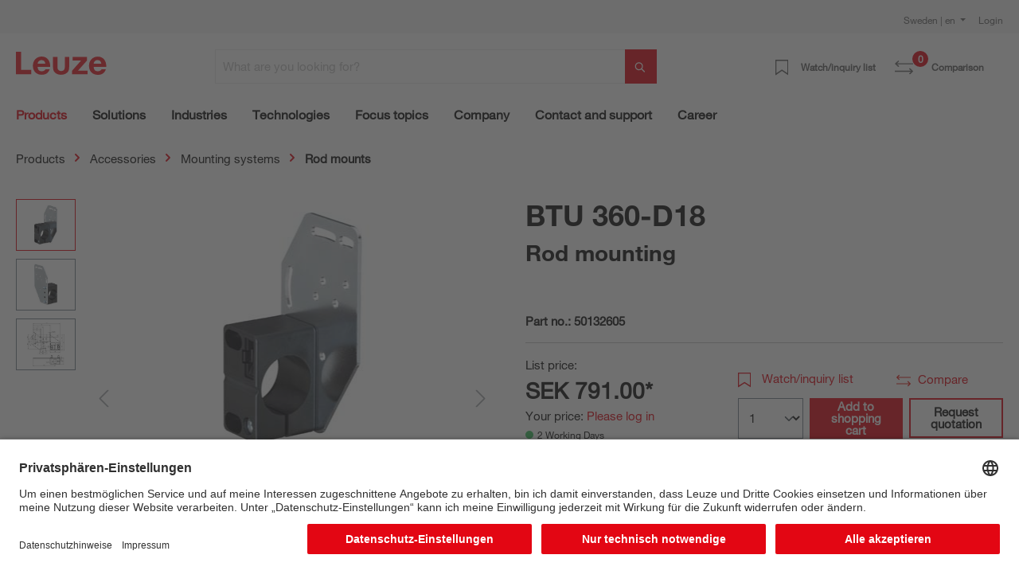

--- FILE ---
content_type: text/html; charset=UTF-8
request_url: https://www.leuze.com/en-se/btu-360-d18/50132605
body_size: 37628
content:

<!DOCTYPE html>

<html lang="en"
      itemscope="itemscope"
      itemtype="https://schema.org/WebPage">

                            
    <head>
        
                                                                                    <link rel="preload" href="//files.leuze.com/shopware/theme/0a0ecac963ae67d076fbfc53b2cb98f2/css/all.css?1769080452" as="style">
            
    
                                                                        <link rel="preload" href="//files.leuze.com/shopware/bundles/leuzetheme/font/helvetica/HelveticaNeueLTW04-55Roman.woff2?1769080378" as="font">
            
                                                                        <link rel="preload" href="//files.leuze.com/shopware/bundles/leuzetheme/font/helvetica/HelveticaNeueLTW04-75Bold.woff2?1769080378" as="font">
            


        
        

                
            

                                                                                                        <link rel="preload" href="//files.leuze.com/Volumes/Volume0/opasdata/d100001/derivates/2/003/557/DV002_326px_PPIC_BTU360_Dxx_R.jpg" as="image">
            
            

                                                                    
                                                        <meta charset="utf-8">
            
                            <meta name="viewport"
                      content="width=device-width, initial-scale=1, shrink-to-fit=no">
            
                            <meta name="author"
                      content="">
                <meta name="robots"
                      content="index,follow">
                <meta name="revisit-after"
                      content="15 days">
                <meta name="keywords"
                      content="">
                <meta name="description"
                      content="Rod mounting">
            
                <meta property="og:type"
          content="product">
    <meta property="og:site_name"
          content="Leuze Online-Shop">
    <meta property="og:url"
          content="https://www.leuze.com/en-se/btu-360-d18/50132605">
    <meta property="og:title"
          content="BTU 360-D18 | 50132605">

    <meta property="og:description"
          content="Rod mounting">
    <meta property="og:image"
          content="https://files.leuze.com/shopware/media/f6/be/a2/1644235270/50132605_1.jpg">

    
            <meta property="product:price:amount"
          content="791">
    <meta property="product:price:currency"
          content="SEK">
    <meta property="product:product_link"
          content="https://www.leuze.com/en-se/btu-360-d18/50132605">

    <meta name="twitter:card"
          content="product">
    <meta name="twitter:site"
          content="Leuze Online-Shop">
    <meta name="twitter:title"
          content="BTU 360-D18 | 50132605">
    <meta name="twitter:description"
          content="Rod mounting">
    <meta name="twitter:image"
          content="https://files.leuze.com/shopware/media/f6/be/a2/1644235270/50132605_1.jpg">

                            <meta itemprop="copyrightHolder"
                      content="Leuze Online-Shop">
                <meta itemprop="copyrightYear"
                      content="">
                <meta itemprop="isFamilyFriendly"
                      content="false">
                <meta itemprop="image"
                      content="https://files.leuze.com/shopware/media/8d/0e/d2/1631792520/Leuze-logo.svg">
            
                                            
            <link rel="alternate" hreflang="de-AT" href="https://www.leuze.com/de-at/btu-360-d18/50132605" />
            <link rel="alternate" hreflang="en-AT" href="https://www.leuze.com/en-at/btu-360-d18/50132605" />
            <link rel="alternate" hreflang="x-default" href="https://www.leuze.com/en-int/btu-360-d18/50132605" />
            <link rel="alternate" hreflang="tr-TR" href="https://www.leuze.com/tr-tr/btu-360-d18/50132605" />
            <link rel="alternate" hreflang="es-ES" href="https://www.leuze.com/es-es/btu-360-d18/50132605" />
            <link rel="alternate" hreflang="ko-KR" href="https://www.leuze.com/ko-kr/btu-360-d18/50132605" />
            <link rel="alternate" hreflang="nl-NL" href="https://www.leuze.com/nl-nl/btu-360-d18/50132605" />
            <link rel="alternate" hreflang="en-SE" href="https://www.leuze.com/en-se/btu-360-d18/50132605" />
            <link rel="alternate" hreflang="en-US" href="https://www.leuze.com/en-us/btu-360-d18/50132605" />
            <link rel="alternate" hreflang="en-SG" href="https://www.leuze.com/en-sg/btu-360-d18/50132605" />
            <link rel="alternate" hreflang="fr-FR" href="https://www.leuze.com/fr-fr/btu-360-d18/50132605" />
            <link rel="alternate" hreflang="en-GB" href="https://www.leuze.com/en-uk/btu-360-d18/50132605" />
            <link rel="alternate" hreflang="en-IN" href="https://www.leuze.com/en-in/btu-360-d18/50132605" />
            <link rel="alternate" hreflang="nl-BE" href="https://www.leuze.com/nl-be/btu-360-d18/50132605" />
            <link rel="alternate" hreflang="de-BE" href="https://www.leuze.com/de-be/btu-360-d18/50132605" />
            <link rel="alternate" hreflang="fr-BE" href="https://www.leuze.com/fr-be/btu-360-d18/50132605" />
            <link rel="alternate" hreflang="de-DE" href="https://no-cdn.leuze.com/btu-360-d18/50132605" />
            <link rel="alternate" hreflang="es-MX" href="https://www.leuze.com/es-mx/btu-360-d18/50132605" />
            <link rel="alternate" hreflang="fr-CH" href="https://www.leuze.com/fr-ch/btu-360-d18/50132605" />
            <link rel="alternate" hreflang="de-CH" href="https://www.leuze.com/de-ch/btu-360-d18/50132605" />
            <link rel="alternate" hreflang="it-CH" href="https://www.leuze.com/it-ch/btu-360-d18/50132605" />
            <link rel="alternate" hreflang="en-AU" href="https://www.leuze.com/en-au/btu-360-d18/50132605" />
            <link rel="alternate" hreflang="en-DK" href="https://www.leuze.com/en-dk/btu-360-d18/50132605" />
            <link rel="alternate" hreflang="es-BR" href="https://www.leuze.com/es-br/btu-360-d18/50132605" />
            <link rel="alternate" hreflang="pt-BR" href="https://www.leuze.com/pt-br/btu-360-d18/50132605" />
            <link rel="alternate" hreflang="ja-JP" href="https://www.leuze.com/ja-jp/btu-360-d18/50132605" />
            <link rel="alternate" hreflang="zh-CN" href="https://www.leuze.com.cn/zh-cn/btu-360-d18/50132605" />
            <link rel="alternate" hreflang="it-IT" href="https://www.leuze.com/it-it/btu-360-d18/50132605" />
            <link rel="alternate" hreflang="pl-PL" href="https://www.leuze.com/pl-pl/btu-360-d18/50132605" />
            


                    <link rel="shortcut icon"
                  href="https://files.leuze.com/shopware/media/1b/c4/68/1644489497/leuze_favicon.png">
        
                            
            
    
    <link rel="canonical" href="https://www.leuze.com/en-se/btu-360-d18/50132605">

                        <title itemprop="name">BTU 360-D18 | 50132605</title>
        

    
    
                                                                            <link rel="stylesheet"
                      href="https://files.leuze.com/shopware/theme/0a0ecac963ae67d076fbfc53b2cb98f2/css/all.css?1769080452">
                                    

            <style>[data-ies-lazy-loading]{background-image: url('data:image/svg+xml;charset=UTF-8,                    <!-- By Sam Herbert (@sherb), for everyone. More @ http://goo.gl/7AJzbL --><svg width="55" height="80" viewBox="0 0 55 80" xmlns="http://www.w3.org/2000/svg" fill="%23000000"><g transform="matrix(1 0 0 -1 0 80)"><rect width="10" height="20" rx="3"><animate attributeName="height"                  begin="0s" dur="4.3s"                  values="20;45;57;80;64;32;66;45;64;23;66;13;64;56;34;34;2;23;76;79;20" calcMode="linear"                  repeatCount="indefinite" /></rect><rect x="15" width="10" height="80" rx="3"><animate attributeName="height"                  begin="0s" dur="2s"                  values="80;55;33;5;75;23;73;33;12;14;60;80" calcMode="linear"                  repeatCount="indefinite" /></rect><rect x="30" width="10" height="50" rx="3"><animate attributeName="height"                  begin="0s" dur="1.4s"                  values="50;34;78;23;56;23;34;76;80;54;21;50" calcMode="linear"                  repeatCount="indefinite" /></rect><rect x="45" width="10" height="30" rx="3"><animate attributeName="height"                  begin="0s" dur="2s"                  values="30;45;13;80;56;72;45;76;34;23;67;30" calcMode="linear"                  repeatCount="indefinite" /></rect></g></svg>                 ');}</style><script type="text/javascript">function onIesLazyLoaded(img) {img.removeAttribute('data-ies-lazy-loading');}</script>    
                        <script>
        window.features = {"V6_5_0_0":true,"v6.5.0.0":true,"V6_6_0_0":false,"v6.6.0.0":false,"V6_7_0_0":false,"v6.7.0.0":false,"VUE3":false,"vue3":false,"MEDIA_PATH":false,"media.path":false,"ES_MULTILINGUAL_INDEX":false,"es.multilingual.index":false,"STOCK_HANDLING":false,"stock.handling":false,"ASYNC_THEME_COMPILATION":false,"async.theme.compilation":false,"FEATURE_SWAGCMSEXTENSIONS_1":true,"feature.swagcmsextensions.1":true,"FEATURE_SWAGCMSEXTENSIONS_2":true,"feature.swagcmsextensions.2":true,"FEATURE_SWAGCMSEXTENSIONS_8":true,"feature.swagcmsextensions.8":true,"FEATURE_SWAGCMSEXTENSIONS_63":false,"feature.swagcmsextensions.63":false};
    </script>
        
                    
                            <script>
        dataLayer = window.dataLayer || [];
        // Clear the previous ecommerce object
        dataLayer.push({ ecommerce: null });
        // Push regular datalayer
        dataLayer.push({"pageTitle":"BTU 360-D18 | 50132605","pageSubCategory":"","pageCategoryID":"","pageSubCategoryID":"","pageCountryCode":"en-GB","pageLanguageCode":"English","pageVersion":1,"pageTestVariation":"1","pageValue":1,"pageAttributes":"1","pageCategory":"Product","productID":"35ad7795c17f4ae2b01abe0b276cb3ce","productName":"BTU 360-D18","productPrice":"791.00","productEAN":"","productSku":"50132605","productManufacturerNumber":"","productCategory":"Rod mounts","productCategoryID":"c07232b09c4b4ee095d401d8bd84f6f4","productCurrency":"SEK","visitorLoginState":"Logged Out","visitorType":"NOT LOGGED IN","visitorLifetimeValue":0,"visitorExistingCustomer":"No"});
                // Push new GA4 tags
        dataLayer.push({"event":"view_item","ecommerce":{"currency":"SEK","value":791,"items":[{"item_name":"BTU 360-D18","item_id":"50132605","price":791,"index":0,"item_list_name":"Category","quantity":1,"item_category":"Rod mounts","item_list_id":"c07232b09c4b4ee095d401d8bd84f6f4"}]}});
                            var google_tag_params = {"ecomm_pagetype":"product","ecomm_pcat":["Rod mounts"],"ecomm_prodid":"50132605","ecomm_pname":"BTU 360-D18","ecomm_pvalue":791,"ecomm_totalvalue":791}
            dataLayer.push ({
                'event':'remarketingTriggered',
                'google_tag_params': window.google_tag_params
            });
                    </script>
            
                        
                            <script>(function(w,d,s,l,i){w[l]=w[l]||[];w[l].push({'gtm.start':
                            new Date().getTime(),event:'gtm.js'});var f=d.getElementsByTagName(s)[0],
                        j=d.createElement(s),dl=l!='dataLayer'?'&l='+l:'';j.async=true;j.src=
                        'https://www.googletagmanager.com/gtm.js?id='+i+dl;f.parentNode.insertBefore(j,f);
                    })(window,document,'script','dataLayer','GTM-W5F86PQ');</script>
                        
                                                    
        



            <link rel="preconnect" href="//app.usercentrics.eu">
        <link rel="preconnect" href="//api.usercentrics.eu">

                    <link rel="preload" href="//app.usercentrics.eu/browser-ui/latest/loader.js" as="script">
        
        
                    <script id="usercentrics-cmp" src="//app.usercentrics.eu/browser-ui/latest/loader.js"
                    data-language="de"
                    data-settings-id="NxcYu-f6"
                    async></script>
        
        
    
                                
            

    
                
                                    <script>
                    window.useDefaultCookieConsent = true;
                </script>
                    
                                        <script>
                window.activeNavigationId = 'c07232b09c4b4ee095d401d8bd84f6f4';
                window.router = {
                    'frontend.cart.offcanvas': '/en-se/checkout/offcanvas',
                    'frontend.cookie.offcanvas': '/en-se/cookie/offcanvas',
                    'frontend.checkout.finish.page': '/en-se/checkout/finish',
                    'frontend.checkout.info': '/en-se/widgets/checkout/info',
                    'frontend.menu.offcanvas': '/en-se/widgets/menu/offcanvas',
                    'frontend.cms.page': '/en-se/widgets/cms',
                    'frontend.cms.navigation.page': '/en-se/widgets/cms/navigation',
                    'frontend.account.addressbook': '/en-se/widgets/account/address-book',
                    'frontend.country.country-data': '/en-se/country/country-state-data',
                    'frontend.app-system.generate-token': '/en-se/app-system/Placeholder/generate-token',
                    };
                window.salesChannelId = '294b4b8337cd44efbfeac2832be11507';
            </script>
        

        
    <script>
        window.router['widgets.swag.cmsExtensions.quickview'] = '/en-se/swag/cms-extensions/quickview';
        window.router['widgets.swag.cmsExtensions.quickview.variant'] = '/en-se/swag/cms-extensions/quickview/variant';
    </script>


    <script>
        window.router['frontend.product.review.translate'] = '/en-se/translate-review';
    </script>

                                <script>
                
                window.breakpoints = {"xs":0,"sm":576,"md":768,"lg":992,"xl":1200};
            </script>
        
        
                    <script src="https://files.leuze.com/shopware/bundles/netzpnotifications6/jquery-3.5.1.slim.min.js?1769011146"></script>

        
                                                    <script type="text/javascript" src="https://files.leuze.com/shopware/theme/0a0ecac963ae67d076fbfc53b2cb98f2/js/all.js?1769080452" defer></script>
                                    

    
        
        
        
        
    
        
    <script>
        window.mollie_javascript_use_shopware = '0'
    </script>

    

    </head>

    <body class="    is-ctl-product is-act-index

    ">

    
                
                
                            <noscript class="noscript-main">
                
    <div role="alert"
         class="alert alert-info alert-has-icon">
        
                    <div class="alert-content-container">
                                                    
                                    <div class="alert-content">
                                                    To fully utilize the features of our shop, we recommend activating JavaScript in your browser. 
                                            </div>
                
                                                                </div>
            </div>
            </noscript>
        
    
    <!-- Google Tag Manager Noscript -->
            <noscript class="noscript-gtm">
            <iframe src="https://www.googletagmanager.com/ns.html?id=GTM-W5F86PQ"
                    height="0"
                    width="0"
                    style="display:none;visibility:hidden">
            </iframe>
        </noscript>
        <!-- End Google Tag Manager Noscript -->

            <header class="header-main ">
                    <div class="top-bar pt-2 d-none d-lg-flex">
                <div class="container">
                    <div class="row">
                        <nav class="col top-bar-nav">
                                                                                
    <div class="top-bar-nav-item top-bar-country">
                    <form method="post"
                  action="/en-se/country-language-switch/country"
                  class="country-form"
                  data-form-auto-submit="true"
            >

                                    <div class="country-menu dropdown">
                        <button class="btn dropdown-toggle top-bar-nav-btn"
                                id="countryDropdown-top-bar"
                                type="button"
                                data-bs-toggle="dropdown"
                                aria-haspopup="true"
                                aria-expanded="false">
                                                                                    
                            Sweden | en
                        </button>

                        <div class="top-bar-list dropdown-menu dropdown-menu-end"
                             aria-labelledby="countryDropdown-top-bar">
                                                            <div class="elio-country-language-switch-item top-bar-country-highlighted">
                                                                                                                            <div class="top-bar-list-item  dropdown-item top-bar-country-list ">
        <span class="top-bar-country-item-name">
            International |
        </span>

                                                                                                                            
                                        
                    
                    <label class="top-bar-list-label"
                           for="top-bar-03615d4a318a426fb41ceca3e0b92206-d753acb2b2d648978f3975c20a932e3c"
                           title="English">
                        <input id="top-bar-03615d4a318a426fb41ceca3e0b92206-d753acb2b2d648978f3975c20a932e3c"
                               class="top-bar-list-radio"
                               value="d753acb2b2d648978f3975c20a932e3c-03615d4a318a426fb41ceca3e0b92206"
                               name="countryLanguageId"
                               type="radio"
                            >
                        en
                    </label>
                                                            </div>
                                                                                                            </div>
                            
                                                            <div class="elio-country-language-switch-item d-flex">
                                                                        <div class="col-6 px-0">
                                                                                                                                    
                                                
                                                                                                        <div class="top-bar-list-item  dropdown-item top-bar-country-list ">
        <span class="top-bar-country-item-name">
            Australia |
        </span>

                                                                                                                            
                                        
                    
                    <label class="top-bar-list-label"
                           for="top-bar-bfea0439f54e40a2b6764a33b5979de9-d753acb2b2d648978f3975c20a932e3c"
                           title="English">
                        <input id="top-bar-bfea0439f54e40a2b6764a33b5979de9-d753acb2b2d648978f3975c20a932e3c"
                               class="top-bar-list-radio"
                               value="d753acb2b2d648978f3975c20a932e3c-bfea0439f54e40a2b6764a33b5979de9"
                               name="countryLanguageId"
                               type="radio"
                            >
                        en
                    </label>
                                                            </div>
                                                                                                                                                                                                                                
                                                
                                                                                                        <div class="top-bar-list-item  dropdown-item top-bar-country-list ">
        <span class="top-bar-country-item-name">
            Austria |
        </span>

                                                                                                                                                        
                                        
                    
                    <label class="top-bar-list-label"
                           for="top-bar-0193964e34ed70f1a6814f3dab8b9383-2fbb5fe2e29a4d70aa5854ce7ce3e20b"
                           title="German">
                        <input id="top-bar-0193964e34ed70f1a6814f3dab8b9383-2fbb5fe2e29a4d70aa5854ce7ce3e20b"
                               class="top-bar-list-radio"
                               value="2fbb5fe2e29a4d70aa5854ce7ce3e20b-0193964e34ed70f1a6814f3dab8b9383"
                               name="countryLanguageId"
                               type="radio"
                            >
                        de
                    </label>
                                                            </div>
                                                                                                                                                                                                                                
                                                
                                                                                                        <div class="top-bar-list-item  dropdown-item top-bar-country-list ">
        <span class="top-bar-country-item-name">
            Belgium |
        </span>

                                                                                                                                                                                    
                                        
                    
                    <label class="top-bar-list-label"
                           for="top-bar-78439cb2347f4d1f8362901f7789f30a-2fbb5fe2e29a4d70aa5854ce7ce3e20b"
                           title="German">
                        <input id="top-bar-78439cb2347f4d1f8362901f7789f30a-2fbb5fe2e29a4d70aa5854ce7ce3e20b"
                               class="top-bar-list-radio"
                               value="2fbb5fe2e29a4d70aa5854ce7ce3e20b-78439cb2347f4d1f8362901f7789f30a"
                               name="countryLanguageId"
                               type="radio"
                            >
                        de
                    </label>
                                            <span>
                      |
                    </span>
                                                                                                                                                                                                                                    
                                        
                    
                    <label class="top-bar-list-label"
                           for="top-bar-78439cb2347f4d1f8362901f7789f30a-edfcbc68f6f949f48273491585a0c439"
                           title="Dutch">
                        <input id="top-bar-78439cb2347f4d1f8362901f7789f30a-edfcbc68f6f949f48273491585a0c439"
                               class="top-bar-list-radio"
                               value="edfcbc68f6f949f48273491585a0c439-78439cb2347f4d1f8362901f7789f30a"
                               name="countryLanguageId"
                               type="radio"
                            >
                        nl
                    </label>
                                            <span>
                      |
                    </span>
                                                                                                                                                                                                                                    
                                        
                    
                    <label class="top-bar-list-label"
                           for="top-bar-78439cb2347f4d1f8362901f7789f30a-0493737137204ef799540e6ce555c9f6"
                           title="French">
                        <input id="top-bar-78439cb2347f4d1f8362901f7789f30a-0493737137204ef799540e6ce555c9f6"
                               class="top-bar-list-radio"
                               value="0493737137204ef799540e6ce555c9f6-78439cb2347f4d1f8362901f7789f30a"
                               name="countryLanguageId"
                               type="radio"
                            >
                        fr
                    </label>
                                                            </div>
                                                                                                                                                                                                                                
                                                
                                                                                                        <div class="top-bar-list-item  dropdown-item top-bar-country-list ">
        <span class="top-bar-country-item-name">
            Brazil |
        </span>

                                                                                                                                                        
                                        
                    
                    <label class="top-bar-list-label"
                           for="top-bar-d20c894e091e4b0cad747b40662a0b00-dfff1f501aca466db06e9a0eb6a63448"
                           title="Spanish">
                        <input id="top-bar-d20c894e091e4b0cad747b40662a0b00-dfff1f501aca466db06e9a0eb6a63448"
                               class="top-bar-list-radio"
                               value="dfff1f501aca466db06e9a0eb6a63448-d20c894e091e4b0cad747b40662a0b00"
                               name="countryLanguageId"
                               type="radio"
                            >
                        es
                    </label>
                                            <span>
                      |
                    </span>
                                                                                                                                                                                                        
                                        
                    
                    <label class="top-bar-list-label"
                           for="top-bar-d20c894e091e4b0cad747b40662a0b00-5a0847df6be846bb9dea2d509682008e"
                           title="Portuguese">
                        <input id="top-bar-d20c894e091e4b0cad747b40662a0b00-5a0847df6be846bb9dea2d509682008e"
                               class="top-bar-list-radio"
                               value="5a0847df6be846bb9dea2d509682008e-d20c894e091e4b0cad747b40662a0b00"
                               name="countryLanguageId"
                               type="radio"
                            >
                        pt
                    </label>
                                                            </div>
                                                                                                                                                                                                                                
                                                
                                                                                                        <div class="top-bar-list-item  dropdown-item top-bar-country-list ">
        <span class="top-bar-country-item-name">
            China |
        </span>

                                                                                                                                                                                            
                                        
                    
                    <label class="top-bar-list-label"
                           for="top-bar-e21c4aa4444a4267a9a53e190f43a967-d0e5d1f126a64d6b8ee692ae1eed5093"
                           title="Chinese">
                        <input id="top-bar-e21c4aa4444a4267a9a53e190f43a967-d0e5d1f126a64d6b8ee692ae1eed5093"
                               class="top-bar-list-radio"
                               value="d0e5d1f126a64d6b8ee692ae1eed5093-e21c4aa4444a4267a9a53e190f43a967"
                               name="countryLanguageId"
                               type="radio"
                            >
                        zh
                    </label>
                                                            </div>
                                                                                                                                                                                                                                
                                                
                                                                                                        <div class="top-bar-list-item  dropdown-item top-bar-country-list ">
        <span class="top-bar-country-item-name">
            Denmark |
        </span>

                                                                                                                            
                                        
                    
                    <label class="top-bar-list-label"
                           for="top-bar-bffdbfa486204ee9a5c95c0d19f2eaef-d753acb2b2d648978f3975c20a932e3c"
                           title="English">
                        <input id="top-bar-bffdbfa486204ee9a5c95c0d19f2eaef-d753acb2b2d648978f3975c20a932e3c"
                               class="top-bar-list-radio"
                               value="d753acb2b2d648978f3975c20a932e3c-bffdbfa486204ee9a5c95c0d19f2eaef"
                               name="countryLanguageId"
                               type="radio"
                            >
                        en
                    </label>
                                                            </div>
                                                                                                                                                                                                                                
                                                
                                                                                                        <div class="top-bar-list-item  dropdown-item top-bar-country-list ">
        <span class="top-bar-country-item-name">
            France |
        </span>

                                                                                                                            
                                        
                    
                    <label class="top-bar-list-label"
                           for="top-bar-4f28465cecd345b59ed589dee2454c88-0493737137204ef799540e6ce555c9f6"
                           title="French">
                        <input id="top-bar-4f28465cecd345b59ed589dee2454c88-0493737137204ef799540e6ce555c9f6"
                               class="top-bar-list-radio"
                               value="0493737137204ef799540e6ce555c9f6-4f28465cecd345b59ed589dee2454c88"
                               name="countryLanguageId"
                               type="radio"
                            >
                        fr
                    </label>
                                                            </div>
                                                                                                                                                                                                                                
                                                
                                                                                                        <div class="top-bar-list-item  dropdown-item top-bar-country-list ">
        <span class="top-bar-country-item-name">
            Germany |
        </span>

                                                                                                                                                                                                                                                            
                                        
                    
                    <label class="top-bar-list-label"
                           for="top-bar-847713c5e9284dedb39559d84e21bef1-2fbb5fe2e29a4d70aa5854ce7ce3e20b"
                           title="German">
                        <input id="top-bar-847713c5e9284dedb39559d84e21bef1-2fbb5fe2e29a4d70aa5854ce7ce3e20b"
                               class="top-bar-list-radio"
                               value="2fbb5fe2e29a4d70aa5854ce7ce3e20b-847713c5e9284dedb39559d84e21bef1"
                               name="countryLanguageId"
                               type="radio"
                            >
                        de
                    </label>
                                                            </div>
                                                                                                                                                                                                                                                                                                                    
                                                
                                                                                                        <div class="top-bar-list-item  dropdown-item top-bar-country-list ">
        <span class="top-bar-country-item-name">
            India |
        </span>

                                                                                                                            
                                        
                    
                    <label class="top-bar-list-label"
                           for="top-bar-6acc12ce473f44f389f9d26f1c5a2da0-d753acb2b2d648978f3975c20a932e3c"
                           title="English">
                        <input id="top-bar-6acc12ce473f44f389f9d26f1c5a2da0-d753acb2b2d648978f3975c20a932e3c"
                               class="top-bar-list-radio"
                               value="d753acb2b2d648978f3975c20a932e3c-6acc12ce473f44f389f9d26f1c5a2da0"
                               name="countryLanguageId"
                               type="radio"
                            >
                        en
                    </label>
                                                            </div>
                                                                                                                                                                                                                                
                                                
                                                                                                        <div class="top-bar-list-item  dropdown-item top-bar-country-list ">
        <span class="top-bar-country-item-name">
            Italy |
        </span>

                                                                                                                            
                                        
                    
                    <label class="top-bar-list-label"
                           for="top-bar-f0e105d882374fc48f6acea130974c07-d29a3caeb4ea459f8ea5fbeef4afdb0d"
                           title="Italian">
                        <input id="top-bar-f0e105d882374fc48f6acea130974c07-d29a3caeb4ea459f8ea5fbeef4afdb0d"
                               class="top-bar-list-radio"
                               value="d29a3caeb4ea459f8ea5fbeef4afdb0d-f0e105d882374fc48f6acea130974c07"
                               name="countryLanguageId"
                               type="radio"
                            >
                        it
                    </label>
                                                            </div>
                                                                                                                                                                                                                                
                                                
                                                                                                        <div class="top-bar-list-item  dropdown-item top-bar-country-list ">
        <span class="top-bar-country-item-name">
            Japan |
        </span>

                                                                                                                            
                                        
                    
                    <label class="top-bar-list-label"
                           for="top-bar-ddb3a237ed0e453a86126a426d07ec1c-7da06521cf1244fc8530b842ede42e03"
                           title="Japanese">
                        <input id="top-bar-ddb3a237ed0e453a86126a426d07ec1c-7da06521cf1244fc8530b842ede42e03"
                               class="top-bar-list-radio"
                               value="7da06521cf1244fc8530b842ede42e03-ddb3a237ed0e453a86126a426d07ec1c"
                               name="countryLanguageId"
                               type="radio"
                            >
                        ja
                    </label>
                                                            </div>
                                                                                                                                                                                                                                
                                                
                                                                                                                                                                                                                                
                                                
                                                                                                                                                                                                                                
                                                
                                                                                                                                                                                                                                
                                                
                                                                                                                                                                                                                                
                                                
                                                                                                                                                                                                                                
                                                
                                                                                                                                                                                                                                
                                                
                                                                                                                                                                                                                                
                                                
                                                                                                                                                                                                                                
                                                
                                                                                                                                                                                                                                
                                                
                                                                                                                                                                                                                                
                                                
                                                                                                                                                                        </div>
                                    <div class="col-6 px-0 pe-4">
                                                                                                                                    
                                                
                                                                                                                                                                                                                                
                                                
                                                                                                                                                                                                                                
                                                
                                                                                                                                                                                                                                
                                                
                                                                                                                                                                                                                                
                                                
                                                                                                                                                                                                                                
                                                
                                                                                                                                                                                                                                
                                                
                                                                                                                                                                                                                                
                                                
                                                                                                                                                                                                                                                                                                                    
                                                
                                                                                                                                                                                                                                
                                                
                                                                                                                                                                                                                                
                                                
                                                                                                                                                                                                                                
                                                
                                                                                                        <div class="top-bar-list-item  dropdown-item top-bar-country-list px-0">
        <span class="top-bar-country-item-name">
            Mexico |
        </span>

                                                                                                                            
                                        
                    
                    <label class="top-bar-list-label"
                           for="top-bar-849662c6ce0c42149a69038c1da82b25-dfff1f501aca466db06e9a0eb6a63448"
                           title="Spanish">
                        <input id="top-bar-849662c6ce0c42149a69038c1da82b25-dfff1f501aca466db06e9a0eb6a63448"
                               class="top-bar-list-radio"
                               value="dfff1f501aca466db06e9a0eb6a63448-849662c6ce0c42149a69038c1da82b25"
                               name="countryLanguageId"
                               type="radio"
                            >
                        es
                    </label>
                                                            </div>
                                                                                                                                                                                                                                
                                                
                                                                                                        <div class="top-bar-list-item  dropdown-item top-bar-country-list px-0">
        <span class="top-bar-country-item-name">
            Netherlands |
        </span>

                                                                                                                            
                                        
                    
                    <label class="top-bar-list-label"
                           for="top-bar-249d50d371034179877cf1da6c026983-edfcbc68f6f949f48273491585a0c439"
                           title="Dutch">
                        <input id="top-bar-249d50d371034179877cf1da6c026983-edfcbc68f6f949f48273491585a0c439"
                               class="top-bar-list-radio"
                               value="edfcbc68f6f949f48273491585a0c439-249d50d371034179877cf1da6c026983"
                               name="countryLanguageId"
                               type="radio"
                            >
                        nl
                    </label>
                                                            </div>
                                                                                                                                                                                                                                
                                                
                                                                                                        <div class="top-bar-list-item  dropdown-item top-bar-country-list px-0">
        <span class="top-bar-country-item-name">
            Poland |
        </span>

                                                                                                                            
                                        
                    
                    <label class="top-bar-list-label"
                           for="top-bar-fc02e84a0cec43809c39c99c210fdb81-620bd9b7aee14f1e803e93e6928f80fd"
                           title="Polish">
                        <input id="top-bar-fc02e84a0cec43809c39c99c210fdb81-620bd9b7aee14f1e803e93e6928f80fd"
                               class="top-bar-list-radio"
                               value="620bd9b7aee14f1e803e93e6928f80fd-fc02e84a0cec43809c39c99c210fdb81"
                               name="countryLanguageId"
                               type="radio"
                            >
                        pl
                    </label>
                                                            </div>
                                                                                                                                                                                                                                
                                                
                                                                                                        <div class="top-bar-list-item  dropdown-item top-bar-country-list px-0">
        <span class="top-bar-country-item-name">
            Singapore |
        </span>

                                                                                                                            
                                        
                    
                    <label class="top-bar-list-label"
                           for="top-bar-47d60dc5cd114f71b5cdac9f7c755f6e-d753acb2b2d648978f3975c20a932e3c"
                           title="English">
                        <input id="top-bar-47d60dc5cd114f71b5cdac9f7c755f6e-d753acb2b2d648978f3975c20a932e3c"
                               class="top-bar-list-radio"
                               value="d753acb2b2d648978f3975c20a932e3c-47d60dc5cd114f71b5cdac9f7c755f6e"
                               name="countryLanguageId"
                               type="radio"
                            >
                        en
                    </label>
                                                            </div>
                                                                                                                                                                                                                                
                                                
                                                                                                        <div class="top-bar-list-item  dropdown-item top-bar-country-list px-0">
        <span class="top-bar-country-item-name">
            South Korea |
        </span>

                                                                                                                            
                                        
                    
                    <label class="top-bar-list-label"
                           for="top-bar-235ed67f5e224b759e0062646729c53c-05dea9f47a3349d696f3ea49b2ee3604"
                           title="Korean">
                        <input id="top-bar-235ed67f5e224b759e0062646729c53c-05dea9f47a3349d696f3ea49b2ee3604"
                               class="top-bar-list-radio"
                               value="05dea9f47a3349d696f3ea49b2ee3604-235ed67f5e224b759e0062646729c53c"
                               name="countryLanguageId"
                               type="radio"
                            >
                        ko
                    </label>
                                                            </div>
                                                                                                                                                                                                                                
                                                
                                                                                                        <div class="top-bar-list-item  dropdown-item top-bar-country-list px-0">
        <span class="top-bar-country-item-name">
            Spain |
        </span>

                                                                                                                            
                                        
                    
                    <label class="top-bar-list-label"
                           for="top-bar-1828d92ae1f24c969b3c6ded4b77430b-dfff1f501aca466db06e9a0eb6a63448"
                           title="Spanish">
                        <input id="top-bar-1828d92ae1f24c969b3c6ded4b77430b-dfff1f501aca466db06e9a0eb6a63448"
                               class="top-bar-list-radio"
                               value="dfff1f501aca466db06e9a0eb6a63448-1828d92ae1f24c969b3c6ded4b77430b"
                               name="countryLanguageId"
                               type="radio"
                            >
                        es
                    </label>
                                                            </div>
                                                                                                                                                                                                                                
                                                
                                                                                                        <div class="top-bar-list-item item-checked dropdown-item top-bar-country-list px-0">
        <span class="top-bar-country-item-name">
            Sweden |
        </span>

                                                                                                                            
                                        
                                                                
                    <label class="top-bar-list-label is-checked"
                           for="top-bar-294b4b8337cd44efbfeac2832be11507-d753acb2b2d648978f3975c20a932e3c"
                           title="English">
                        <input id="top-bar-294b4b8337cd44efbfeac2832be11507-d753acb2b2d648978f3975c20a932e3c"
                               class="top-bar-list-radio"
                               value="d753acb2b2d648978f3975c20a932e3c-294b4b8337cd44efbfeac2832be11507"
                               name="countryLanguageId"
                               type="radio"
                             disabled>
                        en
                    </label>
                                                            </div>
                                                                                                                                                                                                                                
                                                
                                                                                                        <div class="top-bar-list-item  dropdown-item top-bar-country-list px-0">
        <span class="top-bar-country-item-name">
            Switzerland |
        </span>

                                                                                                                                                                                    
                                        
                    
                    <label class="top-bar-list-label"
                           for="top-bar-90acd87f7aa14d3ca0e19b4c62e19c6b-2fbb5fe2e29a4d70aa5854ce7ce3e20b"
                           title="German">
                        <input id="top-bar-90acd87f7aa14d3ca0e19b4c62e19c6b-2fbb5fe2e29a4d70aa5854ce7ce3e20b"
                               class="top-bar-list-radio"
                               value="2fbb5fe2e29a4d70aa5854ce7ce3e20b-90acd87f7aa14d3ca0e19b4c62e19c6b"
                               name="countryLanguageId"
                               type="radio"
                            >
                        de
                    </label>
                                            <span>
                      |
                    </span>
                                                                                                                                                                                                                                    
                                        
                    
                    <label class="top-bar-list-label"
                           for="top-bar-90acd87f7aa14d3ca0e19b4c62e19c6b-0493737137204ef799540e6ce555c9f6"
                           title="French">
                        <input id="top-bar-90acd87f7aa14d3ca0e19b4c62e19c6b-0493737137204ef799540e6ce555c9f6"
                               class="top-bar-list-radio"
                               value="0493737137204ef799540e6ce555c9f6-90acd87f7aa14d3ca0e19b4c62e19c6b"
                               name="countryLanguageId"
                               type="radio"
                            >
                        fr
                    </label>
                                            <span>
                      |
                    </span>
                                                                                                                                                                                                                                    
                                        
                    
                    <label class="top-bar-list-label"
                           for="top-bar-90acd87f7aa14d3ca0e19b4c62e19c6b-d29a3caeb4ea459f8ea5fbeef4afdb0d"
                           title="Italian">
                        <input id="top-bar-90acd87f7aa14d3ca0e19b4c62e19c6b-d29a3caeb4ea459f8ea5fbeef4afdb0d"
                               class="top-bar-list-radio"
                               value="d29a3caeb4ea459f8ea5fbeef4afdb0d-90acd87f7aa14d3ca0e19b4c62e19c6b"
                               name="countryLanguageId"
                               type="radio"
                            >
                        it
                    </label>
                                                            </div>
                                                                                                                                                                                                                                
                                                
                                                                                                        <div class="top-bar-list-item  dropdown-item top-bar-country-list px-0">
        <span class="top-bar-country-item-name">
            Turkey |
        </span>

                                                                                                                            
                                        
                    
                    <label class="top-bar-list-label"
                           for="top-bar-06d55ed99f4e4d21b2b338dd9d4d2e23-d9192bf5f3f94a2eb9d0ba3eea077a58"
                           title="Turkish">
                        <input id="top-bar-06d55ed99f4e4d21b2b338dd9d4d2e23-d9192bf5f3f94a2eb9d0ba3eea077a58"
                               class="top-bar-list-radio"
                               value="d9192bf5f3f94a2eb9d0ba3eea077a58-06d55ed99f4e4d21b2b338dd9d4d2e23"
                               name="countryLanguageId"
                               type="radio"
                            >
                        tr
                    </label>
                                                            </div>
                                                                                                                                                                                                                                
                                                
                                                                                                        <div class="top-bar-list-item  dropdown-item top-bar-country-list px-0">
        <span class="top-bar-country-item-name">
            USA |
        </span>

                                                                                                                            
                                        
                    
                    <label class="top-bar-list-label"
                           for="top-bar-2a1cc10f08474b49bbdef7345e96f3fd-d753acb2b2d648978f3975c20a932e3c"
                           title="English">
                        <input id="top-bar-2a1cc10f08474b49bbdef7345e96f3fd-d753acb2b2d648978f3975c20a932e3c"
                               class="top-bar-list-radio"
                               value="d753acb2b2d648978f3975c20a932e3c-2a1cc10f08474b49bbdef7345e96f3fd"
                               name="countryLanguageId"
                               type="radio"
                            >
                        en
                    </label>
                                                            </div>
                                                                                                                                                                                                                                
                                                
                                                                                                        <div class="top-bar-list-item  dropdown-item top-bar-country-list px-0">
        <span class="top-bar-country-item-name">
            United Kingdom |
        </span>

                                                                                                                            
                                        
                    
                    <label class="top-bar-list-label"
                           for="top-bar-507f2ebf031244ab8393d0997afc0799-d753acb2b2d648978f3975c20a932e3c"
                           title="English">
                        <input id="top-bar-507f2ebf031244ab8393d0997afc0799-d753acb2b2d648978f3975c20a932e3c"
                               class="top-bar-list-radio"
                               value="d753acb2b2d648978f3975c20a932e3c-507f2ebf031244ab8393d0997afc0799"
                               name="countryLanguageId"
                               type="radio"
                            >
                        en
                    </label>
                                                            </div>
                                                                                                                                                                        </div>
                                </div>
                                                    </div>
                    </div>

                    <input type="hidden"
                           name="redirectTo"
                           value="frontend.detail.page"/>

                                            <input type="hidden"
                               name="redirectParameters[_httpCache]"
                               value="1"/>
                                            <input type="hidden"
                               name="redirectParameters[productId]"
                               value="35ad7795c17f4ae2b01abe0b276cb3ce"/>
                    
                            </form>
            </div>
                            
                                                            
                                
                                                        
                                                            <div class="top-bar-nav-item">
                                                                <a class="btn top-bar-nav-btn" href="/en-se/account" title="">
                                Login
                                </a>
                                                                </div>
                                                    </nav>
                    </div>
                </div>
            </div>
                            <div class="container">
                                
        <div class="row align-items-center header-row">
                                    <div class="col-12 col-lg-auto header-logo-col">
                        <div class="header-logo-main">
                                <a class="header-logo-main-link"
               href="/en-se"
               title="Go to home page">
                                    <picture class="header-logo-picture">
                                                                                
                                                                            
                                                                                    <img src="https://files.leuze.com/shopware/media/8d/0e/d2/1631792520/Leuze-logo.svg"
                                     alt="Go to home page"
                                     class="img-fluid header-logo-main-img">
                                                                        </picture>
                            </a>
            </div>
                </div>
            
        
                                                <div class="col-12 order-2 col-sm order-sm-1 header-search-col">
                    <div class="row">
                        <div class="col-sm-auto d-none d-sm-block d-lg-none">
                                                            <div class="nav-main-toggle">
                                                                            <button
                                            class="btn nav-main-toggle-btn header-actions-btn"
                                            type="button"
                                                                                                                                        data-offcanvas-menu="true"
                                                                                        aria-label="Menu"
                                        >
                                                                                                    <span class="icon icon-stack">
                        <svg xmlns="http://www.w3.org/2000/svg" xmlns:xlink="http://www.w3.org/1999/xlink" width="24" height="24" viewBox="0 0 24 24"><defs><path d="M3 13c-.5523 0-1-.4477-1-1s.4477-1 1-1h18c.5523 0 1 .4477 1 1s-.4477 1-1 1H3zm0-7c-.5523 0-1-.4477-1-1s.4477-1 1-1h18c.5523 0 1 .4477 1 1s-.4477 1-1 1H3zm0 14c-.5523 0-1-.4477-1-1s.4477-1 1-1h18c.5523 0 1 .4477 1 1s-.4477 1-1 1H3z" id="icons-default-stack" /></defs><use xlink:href="#icons-default-stack" fill="#758CA3" fill-rule="evenodd" /></svg>
        </span>
                                                                                        </button>
                                                                    </div>
                                                    </div>
                        <div class="col">
                            
    <div class="collapse"
         id="searchCollapse">
        <div class="header-search">
                
                    <form action="/en-se/search"
                      method="get"
                                                                      data-search-form="true"
                                            data-search-widget-options='{&quot;searchWidgetMinChars&quot;:2}'
                      data-url="/en-se/suggest?search="
                      class="header-search-form">
                                                                                        <div class="input-group">
                                                            <input type="search"
                                       name="search"
                                       class="form-control header-search-input"
                                       autocomplete="off"
                                       autocapitalize="off"
                                       placeholder="What are you looking for?"
                                       aria-label="What are you looking for?"
                                       value=""
                                >
                            
                                                            <button type="submit"
                                        class="btn header-search-btn"
                                        aria-label="Search">
                                    <span class="header-search-icon">
                                                <span class="icon icon-search">
                        <svg xmlns="http://www.w3.org/2000/svg" xmlns:xlink="http://www.w3.org/1999/xlink" width="24" height="24" viewBox="0 0 24 24"><defs><path d="M10.0944 16.3199 4.707 21.707c-.3905.3905-1.0237.3905-1.4142 0-.3905-.3905-.3905-1.0237 0-1.4142L8.68 14.9056C7.6271 13.551 7 11.8487 7 10c0-4.4183 3.5817-8 8-8s8 3.5817 8 8-3.5817 8-8 8c-1.8487 0-3.551-.627-4.9056-1.6801zM15 16c3.3137 0 6-2.6863 6-6s-2.6863-6-6-6-6 2.6863-6 6 2.6863 6 6 6z" id="icons-default-search" /></defs><use xlink:href="#icons-default-search" fill="#758CA3" fill-rule="evenodd" /></svg>
        </span>
                                        </span>
                                </button>
                                                    </div>
                    

                    <div class="e-autocomplete text-truncate"></div>
                
                                    </form>
            
        </div>
    </div>
                        </div>
                    </div>
                </div>
            
    
        
                    <div class="col-12 order-1 col-sm-auto order-sm-2 header-actions-col">
                <div class="row g-0">
                                                                        <div class="col d-sm-none">
                                <div class="menu-button">
                                                                            <button
                                            class="btn nav-main-toggle-btn header-actions-btn"
                                            type="button"
                                                                                                                                        data-offcanvas-menu="true"
                                                                                        aria-label="Menu"
                                        >
                                                                                                    <span class="icon icon-stack">
                        <svg xmlns="http://www.w3.org/2000/svg" xmlns:xlink="http://www.w3.org/1999/xlink" width="24" height="24" viewBox="0 0 24 24"><use xlink:href="#icons-default-stack" fill="#758CA3" fill-rule="evenodd" /></svg>
        </span>
                                                                                        </button>
                                                                    </div>
                            </div>
                        
                    
                                                                        <div class="col-auto d-sm-none">
                                <div class="search-toggle">
                                    <button class="btn header-actions-btn search-toggle-btn js-search-toggle-btn collapsed"
                                            type="button"
                                            data-bs-toggle="collapse"
                                            data-bs-target="#searchCollapse"
                                            aria-expanded="false"
                                            aria-controls="searchCollapse"
                                            aria-label="Search">
                                                <span class="icon icon-search">
                        <svg xmlns="http://www.w3.org/2000/svg" xmlns:xlink="http://www.w3.org/1999/xlink" width="24" height="24" viewBox="0 0 24 24"><use xlink:href="#icons-default-search" fill="#758CA3" fill-rule="evenodd" /></svg>
        </span>
                                        </button>
                                </div>
                            </div>
                        
                    
                                            <div class="col-auto">
                            <div class="header-wishlist">
                                
                                                                                                        <a href="https://www.leuze.com/en-se/watchlist/index?p=1"
                                       class="btn header-watchlist-btn header-actions-btn">
                                            <span class="header-watchlist-icon">
                                                <img src="[data-uri]"
                                                     alt="Watch/inquiry list"/>
                                                <span class="badge bg-primary header-wishlist-badge">0</span>
                                            </span>
                                        <span class="watchlist-btn-text">Watch/inquiry list</span>
                                    </a>
                                                            </div>
                        </div>
                    
                                            
                        <div class="col-auto">
                            <div class="header-comparison">
                                <a class="btn header-compare-btn header-actions-btn"
                                   href="#"
                                   data-compare-modal="true"
                                   data-compare-modal-options="{&quot;url&quot;:&quot;\/en-se\/classing\/product-comparison\/index&quot;}">
                                    <span class="header-compare-icon">
                                        <img src="[data-uri]"
                                             alt="Comparison" />
                                        <span class="badge bg-primary header-compare-badge">0</span>
                                    </span>
                                    <span class="header-compare-title">
                                        Comparison
                                    </span>
                                </a>
                            </div>
                        </div>
                    
                                                                                                <div class="col-auto">
                                <div class="account-menu">
                                        <button id="accountWidget" class="d-none" data-account-menu="true" data-offcanvas-account-menu="true">
        Account
    </button>
    <div class="d-none js-account-menu-dropdown"
         aria-labelledby="accountWidget">
        

        
            <div class="offcanvas-header">
                            <button class="btn btn-light offcanvas-close js-offcanvas-close">
                                                    <span class="icon icon-x icon-sm">
                        <svg xmlns="http://www.w3.org/2000/svg" xmlns:xlink="http://www.w3.org/1999/xlink" width="24" height="24" viewBox="0 0 24 24"><defs><path d="m10.5858 12-7.293-7.2929c-.3904-.3905-.3904-1.0237 0-1.4142.3906-.3905 1.0238-.3905 1.4143 0L12 10.5858l7.2929-7.293c.3905-.3904 1.0237-.3904 1.4142 0 .3905.3906.3905 1.0238 0 1.4143L13.4142 12l7.293 7.2929c.3904.3905.3904 1.0237 0 1.4142-.3906.3905-1.0238.3905-1.4143 0L12 13.4142l-7.2929 7.293c-.3905.3904-1.0237.3904-1.4142 0-.3905-.3906-.3905-1.0238 0-1.4143L10.5858 12z" id="icons-default-x" /></defs><use xlink:href="#icons-default-x" fill="#758CA3" fill-rule="evenodd" /></svg>
        </span>
                        
                                            Close menu
                                    </button>
                    </div>
    
            <div class="offcanvas-body">
                <div class="account-menu">
                                                <div class="dropdown-header account-menu-header">
                    My account
                </div>
                    
    
                                    <div class="account-menu-login">
                                            <a href="/en-se/account/login"
                           title="Login"
                           class="btn btn-primary account-menu-login-button">
                            Login
                        </a>
                    
                                            <div class="account-menu-register">
                            or <a href="/en-se/account/login"
                                                                            title="Register">register</a>
                        </div>
                                    </div>
                    
                    <div class="account-menu-links">
                    <div class="header-account-menu">
        <div class="card account-menu-inner">
                                                    
    
                                <div class="list-group list-group-flush account-aside-list-group">
                                                    <div class="list-group list-group-flush account-aside-list-group">
                                
                                                                    <a href="/en-se/account"
                                   title="Overview"
                                   class="list-group-item list-group-item-action account-aside-item">
                                    Overview
                                </a>
                            
                                                                <a href="/en-se/account/profile"
                                   title="Personal data"
                                   class="list-group-item list-group-item-action account-aside-item">
                                    Personal data
                                </a>
                            

                
                
                                                            <a href="/en-se/account/address"
                                   title="Addresses"
                                   class="list-group-item list-group-item-action account-aside-item">
                                    Addresses
                                </a>
                            
                                                            <a href="/en-se/account/payment"
                                   title="Payment methods"
                                   class="list-group-item list-group-item-action account-aside-item">
                                    Payment methods
                                </a>
                            
                                                            <a href="/en-se/account/order"
                                   title="Orders"
                                   class="list-group-item list-group-item-action account-aside-item">
                                    Orders
                                </a>
                                                    

            
                    <a href="https://www.leuze.com/en-se/watchlist/index?p=1"
               class="list-group-item list-group-item-action account-aside-item">
                View list
            </a>
            


    


                

                                    </div>
                            

                                                            
                        <a href="/en-se/account/subscription"
                           title="Subscriptions"
                           class="list-group-item list-group-item-action account-aside-item">
                            Subscriptions
                        </a>
                                                </div>
    
                                                
        </div>
    </div>
            </div>
            </div>
        </div>
        </div>
                                </div>
                            </div>
                        
    
    
                    
                                                                <div class="col-auto">
                            <div class="header-cart">
                                <a class="btn header-cart-btn header-actions-btn"
                                   href="/en-se/checkout/cart"
                                   data-cart-widget="true"
                                   title="Shopping cart"
                                   aria-label="Shopping cart">
                                                    <span class="header-cart-icon">
            <span class="icon icon-cart">
                <svg xmlns="http://www.w3.org/2000/svg" width="21.369" height="21.369" viewBox="0 0 21.369 21.369">
                    <path id="Pfad_423" data-name="Pfad 423" d="M6.344,16.695a2.337,2.337,0,1,0,2.337,2.337A2.337,2.337,0,0,0,6.344,16.695Zm0,3.339a1,1,0,1,1,1-1A1,1,0,0,1,6.344,20.034Zm10.017-3.339A2.337,2.337,0,1,0,18.7,19.032,2.337,2.337,0,0,0,16.361,16.695Zm0,3.339a1,1,0,1,1,1-1A1,1,0,0,1,16.361,20.034ZM18.7,12.02l2.671-9.349H4.007V0H0V1.336H2.671V14.691H18.7V13.356H4.007V12.02Zm1-8.013-2,6.678H4.007V4.007Z" fill="rgba(17,17,17,0.64)"/>
                </svg>
            </span>
            <span class="badge bg-primary header-cart-badge">0</span>
        </span>
        <span class="header-cart-total">
            SEK 0.00*
        </span>
                                    </a>
                            </div>
                        </div>
                                    </div>
            </div>
            </div>
            </div>
            </header>

             <div id="nav-container-top"></div> <!-- is needed to check if sticky-top in js Intersection observer API -->
     <div class="nav-main">
                          <div class="main-navigation"
         id="mainNavigation"
         data-flyout-menu="true">
            <div class="container">
                    <nav class="nav main-navigation-menu"
                 itemscope="itemscope"
                 itemtype="http://schema.org/SiteNavigationElement">
                                
                                    <div id="logo-sticky-header" class="header-logo-main d-none">
                        <a class="header-logo-main-link"
                           href="/en-se"
                           title="Go to home page">
                            <picture class="header-logo-picture">
                                                                                                                                    <img src="https://files.leuze.com/shopware/media/8d/0e/d2/1631792520/Leuze-logo.svg"
                                         alt="Go to home page"
                                         class="img-fluid header-logo-main-img"/>
                                                            </picture>
                        </a>
                    </div>
                
                                                                
                                                                                            
                                                                                                                        <a class="nav-link main-navigation-link active"
                                           href="https://www.leuze.com/en-se/products"
                                           itemprop="url"
                                           data-flyout-menu-trigger="e3e2319128d6464d8a025ac00823ce4e"                                                                                      title="Products">
                                            <div class="main-navigation-link-text">
                                                <span itemprop="name">Products</span>
                                            </div>
                                        </a>
                                                                    
                                                                                                
                                                                                                                        <a class="nav-link main-navigation-link"
                                           href="https://www.leuze.com/en-se/solutions"
                                           itemprop="url"
                                           data-flyout-menu-trigger="019a7868e2d177788e2f1e443caa1586"                                                                                      title="Solutions">
                                            <div class="main-navigation-link-text">
                                                <span itemprop="name">Solutions</span>
                                            </div>
                                        </a>
                                                                    
                                                                                                
                                                                                                                        <a class="nav-link main-navigation-link"
                                           href="https://www.leuze.com/en-se/industries"
                                           itemprop="url"
                                           data-flyout-menu-trigger="019a7867f2857a7898eb8550ad6822e6"                                                                                      title="Industries">
                                            <div class="main-navigation-link-text">
                                                <span itemprop="name">Industries</span>
                                            </div>
                                        </a>
                                                                    
                                                                                                
                                                                                                                        <a class="nav-link main-navigation-link"
                                           href="https://www.leuze.com/en-se/technologies"
                                           itemprop="url"
                                           data-flyout-menu-trigger="4a7597dbe882467ba24e89a77ad633b9"                                                                                      title="Technologies">
                                            <div class="main-navigation-link-text">
                                                <span itemprop="name">Technologies</span>
                                            </div>
                                        </a>
                                                                    
                                                                                                
                                                                                                                        <a class="nav-link main-navigation-link"
                                           href="https://www.leuze.com/en-se/focus-topics"
                                           itemprop="url"
                                           data-flyout-menu-trigger="ab929562958042e5a1bb2ccbacc384ce"                                                                                      title="Focus topics">
                                            <div class="main-navigation-link-text">
                                                <span itemprop="name">Focus topics</span>
                                            </div>
                                        </a>
                                                                    
                                                                                                
                                                                                                                        <a class="nav-link main-navigation-link"
                                           href="https://www.leuze.com/en-se/company"
                                           itemprop="url"
                                           data-flyout-menu-trigger="ceb9758588854c2f91dc355cb88a2762"                                                                                      title="Company">
                                            <div class="main-navigation-link-text">
                                                <span itemprop="name">Company</span>
                                            </div>
                                        </a>
                                                                    
                                                                                                
                                                                                                                        <a class="nav-link main-navigation-link"
                                           href="https://www.leuze.com/en-se/contact-and-support"
                                           itemprop="url"
                                           data-flyout-menu-trigger="20afa6029f0a42f98acc82884f1ec4b2"                                                                                      title="Contact and support">
                                            <div class="main-navigation-link-text">
                                                <span itemprop="name">Contact and support</span>
                                            </div>
                                        </a>
                                                                    
                                                                                                
                                                                                                                        <a class="nav-link main-navigation-link"
                                           href="https://www.leuze.com/en-se/career"
                                           itemprop="url"
                                           data-flyout-menu-trigger="39536b506e514f9abafa99933504c2c0"                                                                                      title="Career">
                                            <div class="main-navigation-link-text">
                                                <span itemprop="name">Career</span>
                                            </div>
                                        </a>
                                                                    
                                                        
                            </nav>
                <div id="sticky-topbar-actions" class="sticky-actions d-none">
            <div class="header-search">
                <form action="/en-se/search"
                      method="get"
                                            data-search-form="true"
                                          data-url="/en-se/suggest?search="
                      class="header-search-form">
                                            <div class="input-group">
                                                            <input type="search"
                                       name="search"
                                       class="form-control header-search-input"
                                       autocomplete="off"
                                       autocapitalize="off"
                                       placeholder="What are you looking for?"
                                       aria-label="What are you looking for?"
                                       value=""
                                >
                            
                                                            <button type="submit"
                                        class="btn header-search-btn"
                                        aria-label="Search">
                                    <span class="header-search-icon">
                                                <span class="icon icon-search">
                        <svg xmlns="http://www.w3.org/2000/svg" xmlns:xlink="http://www.w3.org/1999/xlink" width="24" height="24" viewBox="0 0 24 24"><use xlink:href="#icons-default-search" fill="#758CA3" fill-rule="evenodd" /></svg>
        </span>
                                        </span>
                                </button>
                                                    </div>
                                    </form>
            </div>

            <div class="header-wishlist">
                                                    <a href="https://www.leuze.com/en-se/watchlist/index?p=1"
                       class="btn header-wishlist-btn header-actions-btn position-relative btn">
                        <span class="header-wishlist-icon">
                            <img src="[data-uri]"
                                 alt="Watch/inquiry list"/>
                            <span
                                class="badge bg-primary header-wishlist-badge">0</span>
                        </span>
                    </a>
                            </div>

            
            <div class="header-comparison">
                <a class="btn header-compare-btn header-actions-btn"
                   href="#"
                   data-compare-modal="true"
                   data-compare-modal-options="{&quot;url&quot;:&quot;\/en-se\/classing\/product-comparison\/index&quot;}">
                    <span class="header-compare-icon">
                        <img src="[data-uri]"
                             alt="Comparison" />
                        <span class="badge bg-primary header-compare-badge">0</span>
                    </span>
                </a>
            </div>

                            <div class="col-auto">
                    <div
                            class="header-cart"
                                                                                        data-offcanvas-cart="true"
                                                >
                        <a class="btn header-cart-btn header-actions-btn"
                           href="/en-se/checkout/cart"
                           data-cart-widget="true"
                           title="Shopping cart"
                           aria-label="Shopping cart">
                                            <span class="header-cart-icon">
            <span class="icon icon-cart">
                <svg xmlns="http://www.w3.org/2000/svg" width="21.369" height="21.369" viewBox="0 0 21.369 21.369">
                    <path id="Pfad_423" data-name="Pfad 423" d="M6.344,16.695a2.337,2.337,0,1,0,2.337,2.337A2.337,2.337,0,0,0,6.344,16.695Zm0,3.339a1,1,0,1,1,1-1A1,1,0,0,1,6.344,20.034Zm10.017-3.339A2.337,2.337,0,1,0,18.7,19.032,2.337,2.337,0,0,0,16.361,16.695Zm0,3.339a1,1,0,1,1,1-1A1,1,0,0,1,16.361,20.034ZM18.7,12.02l2.671-9.349H4.007V0H0V1.336H2.671V14.691H18.7V13.356H4.007V12.02Zm1-8.013-2,6.678H4.007V4.007Z" fill="rgba(17,17,17,0.64)"/>
                </svg>
            </span>
            <span class="badge bg-primary header-cart-badge">0</span>
        </span>
        <span class="header-cart-total">
            SEK 0.00*
        </span>
                            </a>
                    </div>
                </div>
                    </div>
    </div>

                                                                                                                                                                                                                                                                                                                                                                                                                                                                                                                                                                
                                                <div class="navigation-flyouts">
                                                                                                                            <div class="navigation-flyout"
         data-flyout-menu-id="e3e2319128d6464d8a025ac00823ce4e">
        <div class="container-fluid pe-0">
                                                                                           
                                                        
            <div class="row navigation-flyout-content">
                    <div class="col-12">
                <div class="flyout-inner-container">
                    <div class="navigation-flyout-categories ms-0 d-flex">
                                                                                    
                
            <ul class="main-menu ps-0" id="main-menu">
                                                            
                <li><a href="https://www.leuze.com/en-se/products/switching-sensors"
                       itemprop="url"
                       class="ps-1"
                                              title="Switching sensors">
                        Switching sensors
                    </a>
                    <div class="subcategory overflow-visible">
                                                    <div class="column pt-2">
                                <ul>
                                                                                                                                                            <li>
                                            <a href="https://www.leuze.com/en-se/products/switching-sensors/optical-sensors"
                                               itemprop="url"
                                                                                              title="Optical sensors">
                                                Optical sensors
                                            </a>
                                        </li>
                                                                                                                                                            <li>
                                            <a href="https://www.leuze.com/en-se/products/switching-sensors/inductive-switches"
                                               itemprop="url"
                                                                                              title="Inductive switches">
                                                Inductive switches
                                            </a>
                                        </li>
                                                                                                                                                            <li>
                                            <a href="https://www.leuze.com/en-se/products/switching-sensors/capacitive-sensors"
                                               itemprop="url"
                                                                                              title="Capacitive sensors">
                                                Capacitive sensors
                                            </a>
                                        </li>
                                                                                                                                                            <li>
                                            <a href="https://www.leuze.com/en-se/products/switching-sensors/ultrasonic-sensors"
                                               itemprop="url"
                                                                                              title="Ultrasonic sensors">
                                                Ultrasonic sensors
                                            </a>
                                        </li>
                                                                                                                                                            <li>
                                            <a href="https://www.leuze.com/en-se/products/switching-sensors/fiber-optic-sensors"
                                               itemprop="url"
                                                                                              title="Fiber optic sensors">
                                                Fiber optic sensors
                                            </a>
                                        </li>
                                                                                                                                                            <li>
                                            <a href="https://www.leuze.com/en-se/products/switching-sensors/fork-sensors"
                                               itemprop="url"
                                                                                              title="Fork sensors">
                                                Fork sensors
                                            </a>
                                        </li>
                                                                                                                                                            <li>
                                            <a href="https://www.leuze.com/en-se/products/switching-sensors/light-curtains"
                                               itemprop="url"
                                                                                              title="Light curtains">
                                                Light curtains
                                            </a>
                                        </li>
                                                                                                                                                            <li>
                                            <a href="https://www.leuze.com/en-se/products/switching-sensors/laser-scanners"
                                               itemprop="url"
                                                                                              title="Laser scanners">
                                                Laser scanners
                                            </a>
                                        </li>
                                                                                                                                                            <li>
                                            <a href="https://www.leuze.com/en-se/products/switching-sensors/light-section-sensors-for-object-detection"
                                               itemprop="url"
                                                                                              title="Light section sensors for object detection">
                                                Light section sensors for object detection
                                            </a>
                                        </li>
                                                                                                                                                            <li>
                                            <a href="https://www.leuze.com/en-se/products/switching-sensors/contrast-sensors"
                                               itemprop="url"
                                                                                              title="Contrast sensors">
                                                Contrast sensors
                                            </a>
                                        </li>
                                                                                                                                                            <li>
                                            <a href="https://www.leuze.com/en-se/products/switching-sensors/luminescence-sensors"
                                               itemprop="url"
                                                                                              title="Luminescence sensors">
                                                Luminescence sensors
                                            </a>
                                        </li>
                                                                                                                                                            <li>
                                            <a href="https://www.leuze.com/en-se/products/switching-sensors/color-sensors"
                                               itemprop="url"
                                                                                              title="Color sensors">
                                                Color sensors
                                            </a>
                                        </li>
                                                                                                                                                            <li>
                                            <a href="https://www.leuze.com/en-se/products/switching-sensors/double-sheet-splice-inspection"
                                               itemprop="url"
                                                                                              title="Double sheet / splice inspection">
                                                Double sheet / splice inspection
                                            </a>
                                        </li>
                                                                    </ul>
                            </div>
                                            </div>
                </li>
                                                            
                <li><a href="https://www.leuze.com/en-se/products/measuring-sensors"
                       itemprop="url"
                       class="ps-1"
                                              title="Measuring sensors">
                        Measuring sensors
                    </a>
                    <div class="subcategory overflow-visible">
                                                    <div class="column pt-2">
                                <ul>
                                                                                                                                                            <li>
                                            <a href="https://www.leuze.com/en-se/products/measuring-sensors/optical-distance-sensors"
                                               itemprop="url"
                                                                                              title="Optical distance sensors">
                                                Optical distance sensors
                                            </a>
                                        </li>
                                                                                                                                                            <li>
                                            <a href="https://www.leuze.com/en-se/products/measuring-sensors/ultrasonic-distance-sensors"
                                               itemprop="url"
                                                                                              title="Ultrasonic distance sensors">
                                                Ultrasonic distance sensors
                                            </a>
                                        </li>
                                                                                                                                                            <li>
                                            <a href="https://www.leuze.com/en-se/products/measuring-sensors/sensors-for-positioning"
                                               itemprop="url"
                                                                                              title="Sensors for positioning">
                                                Sensors for positioning
                                            </a>
                                        </li>
                                                                                                                                                            <li>
                                            <a href="https://www.leuze.com/en-se/products/measuring-sensors/sensors-for-contour-measurement"
                                               itemprop="url"
                                                                                              title="Sensors for contour measurement">
                                                Sensors for contour measurement
                                            </a>
                                        </li>
                                                                                                                                                            <li>
                                            <a href="https://www.leuze.com/en-se/products/measuring-sensors/laser-scanners"
                                               itemprop="url"
                                                                                              title="Laser scanners">
                                                Laser scanners
                                            </a>
                                        </li>
                                                                                                                                                            <li>
                                            <a href="https://www.leuze.com/en-se/products/measuring-sensors/measuring-light-curtains"
                                               itemprop="url"
                                                                                              title="Measuring light curtains">
                                                Measuring light curtains
                                            </a>
                                        </li>
                                                                                                                                                            <li>
                                            <a href="https://www.leuze.com/en-se/products/measuring-sensors/measuring-fork-sensors"
                                               itemprop="url"
                                                                                              title="Measuring fork sensors">
                                                Measuring fork sensors
                                            </a>
                                        </li>
                                                                    </ul>
                            </div>
                                            </div>
                </li>
                                                            
                <li><a href="https://www.leuze.com/en-se/products/safety"
                       itemprop="url"
                       class="ps-1"
                                              title="Safety">
                        Safety
                    </a>
                    <div class="subcategory overflow-visible">
                                                    <div class="column pt-2">
                                <ul>
                                                                                                                                                            <li>
                                            <a href="https://www.leuze.com/en-se/products/safety/safety-products"
                                               itemprop="url"
                                                                                              title="Safety products">
                                                Safety products
                                            </a>
                                        </li>
                                                                                                                                                            <li>
                                            <a href="https://www.leuze.com/en-se/products/safety/safety-services"
                                               itemprop="url"
                                                                                              title="Safety Services">
                                                Safety Services
                                            </a>
                                        </li>
                                                                                                                                                            <li>
                                            <a href="https://www.leuze.com/en-se/products/safety/safety-solutions"
                                               itemprop="url"
                                                                                              title="Safety Solutions">
                                                Safety Solutions
                                            </a>
                                        </li>
                                                                    </ul>
                            </div>
                                            </div>
                </li>
                                                            
                <li><a href="https://www.leuze.com/en-se/products/identification"
                       itemprop="url"
                       class="ps-1"
                                              title="Identification">
                        Identification
                    </a>
                    <div class="subcategory overflow-visible">
                                                    <div class="column pt-2">
                                <ul>
                                                                                                                                                            <li>
                                            <a href="https://www.leuze.com/en-se/products/identification/stationary-1d-bar-code-readers"
                                               itemprop="url"
                                                                                              title="Stationary 1D bar code readers">
                                                Stationary 1D bar code readers
                                            </a>
                                        </li>
                                                                                                                                                            <li>
                                            <a href="https://www.leuze.com/en-se/products/identification/stationary-1d-2d-code-readers"
                                               itemprop="url"
                                                                                              title="Stationary 1D / 2D code readers">
                                                Stationary 1D / 2D code readers
                                            </a>
                                        </li>
                                                                                                                                                            <li>
                                            <a href="https://www.leuze.com/en-se/products/identification/1d-2d-hand-held-scanners"
                                               itemprop="url"
                                                                                              title="1D/2D hand-held scanners">
                                                1D/2D hand-held scanners
                                            </a>
                                        </li>
                                                                                                                                                            <li>
                                            <a href="https://www.leuze.com/en-se/products/identification/rfid"
                                               itemprop="url"
                                                                                              title="RFID">
                                                RFID
                                            </a>
                                        </li>
                                                                    </ul>
                            </div>
                                            </div>
                </li>
                                                            
                <li><a href="https://www.leuze.com/en-se/products/network-and-connection-technology"
                       itemprop="url"
                       class="ps-1"
                                              title="Network and Connection Technology">
                        Network and Connection Technology
                    </a>
                    <div class="subcategory overflow-visible">
                                                    <div class="column pt-2">
                                <ul>
                                                                                                                                                            <li>
                                            <a href="https://www.leuze.com/en-se/products/network-and-connection-technology/cables-and-connectors"
                                               itemprop="url"
                                                                                              title="Cables and connectors">
                                                Cables and connectors
                                            </a>
                                        </li>
                                                                                                                                                            <li>
                                            <a href="https://www.leuze.com/en-se/products/network-and-connection-technology/connection-units"
                                               itemprop="url"
                                                                                              title="Connection units">
                                                Connection units
                                            </a>
                                        </li>
                                                                                                                                                            <li>
                                            <a href="https://www.leuze.com/en-se/products/network-and-connection-technology/product-specific-connection-components"
                                               itemprop="url"
                                                                                              title="Product-specific connection components">
                                                Product-specific connection components
                                            </a>
                                        </li>
                                                                    </ul>
                            </div>
                                            </div>
                </li>
                                                            
                <li><a href="https://www.leuze.com/en-se/products/optical-data-transmission"
                       itemprop="url"
                       class="ps-1"
                                              title="Optical data transmission">
                        Optical data transmission
                    </a>
                    <div class="subcategory overflow-visible">
                                                    <div class="column pt-2">
                                <ul>
                                                                                                                                                            <li>
                                            <a href="https://www.leuze.com/en-se/products/optical-data-transmission/ddls-500-with-100-mbit-s-real-time-transmission"
                                               itemprop="url"
                                                                                              title="DDLS 500 with 100 Mbit/s real-time transmission">
                                                DDLS 500 with 100 Mbit/s real-time transmission
                                            </a>
                                        </li>
                                                                                                                                                            <li>
                                            <a href="https://www.leuze.com/en-se/products/optical-data-transmission/ddls-200-with-2-mbit-s-transmission-rate"
                                               itemprop="url"
                                                                                              title="DDLS 200 with 2 Mbit/s transmission rate">
                                                DDLS 200 with 2 Mbit/s transmission rate
                                            </a>
                                        </li>
                                                                    </ul>
                            </div>
                                            </div>
                </li>
                                                            
                <li><a href="https://www.leuze.com/en-se/products/industrial-image-processing"
                       itemprop="url"
                       class="ps-1"
                                              title="Industrial image processing">
                        Industrial image processing
                    </a>
                    <div class="subcategory overflow-visible">
                                                    <div class="column pt-2">
                                <ul>
                                                                                                                                                            <li>
                                            <a href="https://www.leuze.com/en-se/products/industrial-image-processing/vision-sensors"
                                               itemprop="url"
                                                                                              title="Vision sensors">
                                                Vision sensors
                                            </a>
                                        </li>
                                                                                                                                                            <li>
                                            <a href="https://www.leuze.com/en-se/products/industrial-image-processing/industrial-ip-camera"
                                               itemprop="url"
                                                                                              title="Industrial IP camera">
                                                Industrial IP camera
                                            </a>
                                        </li>
                                                                                                                                                            <li>
                                            <a href="https://www.leuze.com/en-se/products/industrial-image-processing/light-section-sensors"
                                               itemprop="url"
                                                                                              title="Light section sensors">
                                                Light section sensors
                                            </a>
                                        </li>
                                                                    </ul>
                            </div>
                                            </div>
                </li>
                                                            
                <li><a href="https://www.leuze.com/en-se/products/accessories"
                       itemprop="url"
                       class="ps-1"
                                              title="Accessories">
                        Accessories
                    </a>
                    <div class="subcategory overflow-visible">
                                                    <div class="column pt-2">
                                <ul>
                                                                                                                                                            <li>
                                            <a href="https://www.leuze.com/en-se/products/accessories/mounting-systems"
                                               itemprop="url"
                                                                                              title="Mounting systems">
                                                Mounting systems
                                            </a>
                                        </li>
                                                                                                                                                            <li>
                                            <a href="https://www.leuze.com/en-se/products/accessories/reflectors-and-reflective-tapes"
                                               itemprop="url"
                                                                                              title="Reflectors and reflective tapes">
                                                Reflectors and reflective tapes
                                            </a>
                                        </li>
                                                                                                                                                            <li>
                                            <a href="https://www.leuze.com/en-se/products/accessories/deflecting-mirrors-device-columns"
                                               itemprop="url"
                                                                                              title="Deflecting mirrors/device columns">
                                                Deflecting mirrors/device columns
                                            </a>
                                        </li>
                                                                                                                                                            <li>
                                            <a href="https://www.leuze.com/en-se/products/accessories/protective-screens"
                                               itemprop="url"
                                                                                              title="Protective screens">
                                                Protective screens
                                            </a>
                                        </li>
                                                                                                                                                            <li>
                                            <a href="https://www.leuze.com/en-se/products/accessories/fiber-optics"
                                               itemprop="url"
                                                                                              title="Fiber optics">
                                                Fiber optics
                                            </a>
                                        </li>
                                                                                                                                                            <li>
                                            <a href="https://www.leuze.com/en-se/products/accessories/bar-code-tapes"
                                               itemprop="url"
                                                                                              title="Bar code tapes">
                                                Bar code tapes
                                            </a>
                                        </li>
                                                                                                                                                            <li>
                                            <a href="https://www.leuze.com/en-se/products/accessories/products-for-commissioning"
                                               itemprop="url"
                                                                                              title="Products for commissioning">
                                                Products for commissioning
                                            </a>
                                        </li>
                                                                                                                                                            <li>
                                            <a href="https://www.leuze.com/en-se/products/accessories/optical-and-acoustic-signalers"
                                               itemprop="url"
                                                                                              title="Optical and acoustic signalers">
                                                Optical and acoustic signalers
                                            </a>
                                        </li>
                                                                                                                                                            <li>
                                            <a href="https://www.leuze.com/en-se/products/accessories/muting"
                                               itemprop="url"
                                                                                              title="Muting">
                                                Muting
                                            </a>
                                        </li>
                                                                                                                                                            <li>
                                            <a href="https://www.leuze.com/en-se/products/accessories/simple-vision"
                                               itemprop="url"
                                                                                              title="Simple Vision">
                                                Simple Vision
                                            </a>
                                        </li>
                                                                    </ul>
                            </div>
                                            </div>
                </li>
                    </ul>
        <div class="column navigation-flyout-teaser p-0 position-relative ">
            <div class="elio-container-teaser-text px-4">
                <h2>New sensor solutions for maximum efficiency and performance</h2><p>Experience Leuze’s extensive range of sensors, which opens up a wide range of possibilities for your industrial applications.</p><p><a href="https://www.leuze.com/en-se/focus-topics/product-highlights" class="btn btn-primary">Discover innovations &amp; highlights</a></p>
            </div>
                                                                            <div class="navigation-flyout-teaser-image-container">
                            
                
                        
                        
                        
    
    
    
        
        
                        <img src="https://files.leuze.com/shopware/media/81/27/36/1764946252/Produkthighlights_700x500px_%281%29.jpg"                          class="navigation-flyout-teaser-image" alt="Produkthighlights_700x500px_(1)" title="Produkthighlights_700x500px_(1)" data-object-fit="cover" loading="lazy" lazyLoadingIcon="disabled" data-ies-lazy-loading="true" onload="onIesLazyLoaded(this)"        />
    
    
                    </div>
                                    </div>
                                                <div class="navigation-flyout-close js-close-flyout-menu text-center pt-4">
                                                                                                        <span class="icon icon-x">
                        <svg xmlns="http://www.w3.org/2000/svg" xmlns:xlink="http://www.w3.org/1999/xlink" width="24" height="24" viewBox="0 0 24 24"><use xlink:href="#icons-default-x" fill="#758CA3" fill-rule="evenodd" /></svg>
        </span>
                                                                                        </div>
                </div>
                </div>
            </div>
            </div>
                                                
                    </div>
    </div>
                                                                                                                                    <div class="navigation-flyout"
         data-flyout-menu-id="019a7868e2d177788e2f1e443caa1586">
        <div class="container-fluid pe-0">
                                                                                           
                                                        
            <div class="row navigation-flyout-content">
                    <div class="col-12">
                <div class="flyout-inner-container">
                    <div class="navigation-flyout-categories ms-0 d-flex">
                                                                                    
                
            <ul class="main-menu ps-0" id="main-menu">
                                                            
                <li><a href="https://www.leuze.com/en-se/solutions/safety-at-leuze"
                       itemprop="url"
                       class="ps-1"
                                              title="Safety at Leuze">
                        Safety at Leuze
                    </a>
                    <div class="subcategory overflow-visible">
                                            </div>
                </li>
                    </ul>
        <div class="column navigation-flyout-teaser p-0 position-relative ">
            <div class="elio-container-teaser-text px-4">
                <h2>Safeguard before it’s too late</h2><p>How to ensure safety at robot/AGV transfer stations – from entry to transfer.</p><p><a href="https://www.leuze.com/en-se/products/safety/safety-solutions/guarding-of-robots-agv-transfer-station" class="btn btn-primary">View solution</a></p>
            </div>
                                                                            <div class="navigation-flyout-teaser-image-container">
                            
                
                        
                        
                        
    
    
    
        
                
        
                
                    
                        <img src="https://files.leuze.com/shopware/media/98/26/fb/1656602542/APIC_AT_RSL400_safety-solution_wl_700x500px.jpg"                             srcset="https://files.leuze.com/shopware/thumbnail/98/26/fb/1656602542/APIC_AT_RSL400_safety-solution_wl_700x500px_1200x1200.jpg 1200w, https://files.leuze.com/shopware/thumbnail/98/26/fb/1656602542/APIC_AT_RSL400_safety-solution_wl_700x500px_400x400.jpg 400w, https://files.leuze.com/shopware/thumbnail/98/26/fb/1656602542/APIC_AT_RSL400_safety-solution_wl_700x500px_1600x1600.jpg 1600w, https://files.leuze.com/shopware/thumbnail/98/26/fb/1656602542/APIC_AT_RSL400_safety-solution_wl_700x500px_800x800.jpg 800w"                                 sizes="310px"
                                         class="navigation-flyout-teaser-image" alt="APIC_AT_RSL400_safety-solution_wl_700x500px" title="APIC_AT_RSL400_safety-solution_wl_700x500px" data-object-fit="cover" loading="lazy" lazyLoadingIcon="disabled" data-ies-lazy-loading="true" onload="onIesLazyLoaded(this)"        />
    
    
                    </div>
                                    </div>
                                                <div class="navigation-flyout-close js-close-flyout-menu text-center pt-4">
                                                                                                        <span class="icon icon-x">
                        <svg xmlns="http://www.w3.org/2000/svg" xmlns:xlink="http://www.w3.org/1999/xlink" width="24" height="24" viewBox="0 0 24 24"><use xlink:href="#icons-default-x" fill="#758CA3" fill-rule="evenodd" /></svg>
        </span>
                                                                                        </div>
                </div>
                </div>
            </div>
            </div>
                                                
                    </div>
    </div>
                                                                                                                                    <div class="navigation-flyout"
         data-flyout-menu-id="019a7867f2857a7898eb8550ad6822e6">
        <div class="container-fluid pe-0">
                                                                                           
                                                        
            <div class="row navigation-flyout-content">
                    <div class="col-12">
                <div class="flyout-inner-container">
                    <div class="navigation-flyout-categories ms-0 d-flex">
                                                                                    
                
            <ul class="main-menu ps-0" id="main-menu">
                                                            
                <li><a href="https://www.leuze.com/en-se/industries/intralogistics"
                       itemprop="url"
                       class="ps-1"
                                              title="Intralogistics">
                        Intralogistics
                    </a>
                    <div class="subcategory overflow-visible">
                                                    <div class="column pt-2">
                                <ul>
                                                                                                                                                            <li>
                                            <a href="https://www.leuze.com/en-se/industries/intralogistics/stacker-cranes"
                                               itemprop="url"
                                                                                              title="Stacker cranes">
                                                Stacker cranes
                                            </a>
                                        </li>
                                                                                                                                                            <li>
                                            <a href="https://www.leuze.com/en-se/industries/intralogistics/shuttles"
                                               itemprop="url"
                                                                                              title="Shuttles">
                                                Shuttles
                                            </a>
                                        </li>
                                                                                                                                                            <li>
                                            <a href="https://www.leuze.com/en-se/industries/intralogistics/continuous-conveyors"
                                               itemprop="url"
                                                                                              title="Continuous conveyors">
                                                Continuous conveyors
                                            </a>
                                        </li>
                                                                                                                                                            <li>
                                            <a href="https://www.leuze.com/en-se/industries/intralogistics/automated-guided-vehicles"
                                               itemprop="url"
                                                                                              title="Automated guided vehicles">
                                                Automated guided vehicles
                                            </a>
                                        </li>
                                                                                                                                                            <li>
                                            <a href="https://www.leuze.com/en-se/industries/intralogistics/electrical-monorail-systems"
                                               itemprop="url"
                                                                                              title="Electrical monorail systems">
                                                Electrical monorail systems
                                            </a>
                                        </li>
                                                                                                                                                            <li>
                                            <a href="https://www.leuze.com/en-se/industries/intralogistics/cranes"
                                               itemprop="url"
                                                                                              title="Cranes">
                                                Cranes
                                            </a>
                                        </li>
                                                                                                                                                            <li>
                                            <a href="https://www.leuze.com/en-se/industries/intralogistics/side-tracking-shelves"
                                               itemprop="url"
                                                                                              title="Side-tracking shelves">
                                                Side-tracking shelves
                                            </a>
                                        </li>
                                                                                                                                                            <li>
                                            <a href="https://www.leuze.com/en-se/industries/intralogistics/order-picking"
                                               itemprop="url"
                                                                                              title="Order picking">
                                                Order picking
                                            </a>
                                        </li>
                                                                    </ul>
                            </div>
                                            </div>
                </li>
                                                            
                <li><a href="https://www.leuze.com/en-se/industries/packaging-industry"
                       itemprop="url"
                       class="ps-1"
                                              title="Packaging industry">
                        Packaging industry
                    </a>
                    <div class="subcategory overflow-visible">
                                                    <div class="column pt-2">
                                <ul>
                                                                                                                                                            <li>
                                            <a href="https://www.leuze.com/en-se/industries/packaging-industry/beverage-filling"
                                               itemprop="url"
                                                                                              title="Beverage filling">
                                                Beverage filling
                                            </a>
                                        </li>
                                                                                                                                                            <li>
                                            <a href="https://www.leuze.com/en-se/industries/packaging-industry/meat-sausage-and-cheese-packaging"
                                               itemprop="url"
                                                                                              title="Meat, sausage and cheese packaging">
                                                Meat, sausage and cheese packaging
                                            </a>
                                        </li>
                                                                                                                                                            <li>
                                            <a href="https://www.leuze.com/en-se/industries/packaging-industry/confectionery-and-bakery-packaging"
                                               itemprop="url"
                                                                                              title="Confectionery and bakery packaging">
                                                Confectionery and bakery packaging
                                            </a>
                                        </li>
                                                                                                                                                            <li>
                                            <a href="https://www.leuze.com/en-se/industries/packaging-industry/dairy-packaging"
                                               itemprop="url"
                                                                                              title="Dairy packaging">
                                                Dairy packaging
                                            </a>
                                        </li>
                                                                                                                                                            <li>
                                            <a href="https://www.leuze.com/en-se/industries/packaging-industry/pharmaceutical-packaging"
                                               itemprop="url"
                                                                                              title="Pharmaceutical packaging">
                                                Pharmaceutical packaging
                                            </a>
                                        </li>
                                                                                                                                                            <li>
                                            <a href="https://www.leuze.com/en-se/industries/packaging-industry/labeling"
                                               itemprop="url"
                                                                                              title="Labeling">
                                                Labeling
                                            </a>
                                        </li>
                                                                                                                                                            <li>
                                            <a href="https://www.leuze.com/en-se/industries/packaging-industry/carton-and-container-packaging"
                                               itemprop="url"
                                                                                              title="Carton and container packaging">
                                                Carton and container packaging
                                            </a>
                                        </li>
                                                                                                                                                            <li>
                                            <a href="https://www.leuze.com/en-se/industries/packaging-industry/palletizing"
                                               itemprop="url"
                                                                                              title="Palletizing">
                                                Palletizing
                                            </a>
                                        </li>
                                                                    </ul>
                            </div>
                                            </div>
                </li>
                                                            
                <li><a href="https://www.leuze.com/en-se/industries/machine-tools"
                       itemprop="url"
                       class="ps-1"
                                              title="Machine tools">
                        Machine tools
                    </a>
                    <div class="subcategory overflow-visible">
                                                    <div class="column pt-2">
                                <ul>
                                                                                                                                                            <li>
                                            <a href="https://www.leuze.com/en-se/industries/machine-tools/punching-machines-and-laser-cutting-machines"
                                               itemprop="url"
                                                                                              title="Punching machines and laser-cutting machines">
                                                Punching machines and laser-cutting machines
                                            </a>
                                        </li>
                                                                                                                                                            <li>
                                            <a href="https://www.leuze.com/en-se/industries/machine-tools/processing-center"
                                               itemprop="url"
                                                                                              title="Processing Center">
                                                Processing Center
                                            </a>
                                        </li>
                                                                                                                                                            <li>
                                            <a href="https://www.leuze.com/en-se/industries/machine-tools/wire-and-pipe-bending-machine"
                                               itemprop="url"
                                                                                              title="Wire- and pipe-bending machine ">
                                                Wire- and pipe-bending machine 
                                            </a>
                                        </li>
                                                                                                                                                            <li>
                                            <a href="https://www.leuze.com/en-se/industries/machine-tools/hydraulic-press-brake"
                                               itemprop="url"
                                                                                              title="Hydraulic press brake">
                                                Hydraulic press brake
                                            </a>
                                        </li>
                                                                                                                                                            <li>
                                            <a href="https://www.leuze.com/en-se/industries/machine-tools/hydraulic-servo-and-eccentric-presses"
                                               itemprop="url"
                                                                                              title="Hydraulic, servo and eccentric presses">
                                                Hydraulic, servo and eccentric presses
                                            </a>
                                        </li>
                                                                                                                                                            <li>
                                            <a href="https://www.leuze.com/en-se/industries/machine-tools/press-lines"
                                               itemprop="url"
                                                                                              title="Press lines ">
                                                Press lines 
                                            </a>
                                        </li>
                                                                                                                                                            <li>
                                            <a href="https://www.leuze.com/en-se/industries/machine-tools/tower-storage-system"
                                               itemprop="url"
                                                                                              title="Tower storage system">
                                                Tower storage system
                                            </a>
                                        </li>
                                                                                                                                                            <li>
                                            <a href="https://www.leuze.com/en-se/industries/machine-tools/storage-system-with-stacker-crane"
                                               itemprop="url"
                                                                                              title="Storage system with stacker crane">
                                                Storage system with stacker crane
                                            </a>
                                        </li>
                                                                                                                                                            <li>
                                            <a href="https://www.leuze.com/en-se/industries/machine-tools/production-cell"
                                               itemprop="url"
                                                                                              title="Production cell">
                                                Production cell
                                            </a>
                                        </li>
                                                                                                                                                            <li>
                                            <a href="https://www.leuze.com/en-se/industries/machine-tools/assembly-line-using-e-mobility-as-an-example"
                                               itemprop="url"
                                                                                              title="Assembly line using e-mobility as an example">
                                                Assembly line using e-mobility as an example
                                            </a>
                                        </li>
                                                                    </ul>
                            </div>
                                            </div>
                </li>
                                                            
                <li><a href="https://www.leuze.com/en-se/industries/automotive-industry"
                       itemprop="url"
                       class="ps-1"
                                              title="Automotive industry">
                        Automotive industry
                    </a>
                    <div class="subcategory overflow-visible">
                                                    <div class="column pt-2">
                                <ul>
                                                                                                                                                            <li>
                                            <a href="https://www.leuze.com/en-se/industries/automotive-industry/final-assembly"
                                               itemprop="url"
                                                                                              title="Final assembly">
                                                Final assembly
                                            </a>
                                        </li>
                                                                                                                                                            <li>
                                            <a href="https://www.leuze.com/en-se/industries/automotive-industry/body-shop"
                                               itemprop="url"
                                                                                              title="Body shop">
                                                Body shop
                                            </a>
                                        </li>
                                                                                                                                                            <li>
                                            <a href="https://www.leuze.com/en-se/industries/automotive-industry/powertrain-electric-drive"
                                               itemprop="url"
                                                                                              title="Powertrain – Electric drive">
                                                Powertrain – Electric drive
                                            </a>
                                        </li>
                                                                                                                                                            <li>
                                            <a href="https://www.leuze.com/en-se/industries/automotive-industry/powertrain-combustion-engine"
                                               itemprop="url"
                                                                                              title="Powertrain – Combustion engine">
                                                Powertrain – Combustion engine
                                            </a>
                                        </li>
                                                                                                                                                            <li>
                                            <a href="https://www.leuze.com/en-se/industries/automotive-industry/paint-shop"
                                               itemprop="url"
                                                                                              title="Paint shop">
                                                Paint shop
                                            </a>
                                        </li>
                                                                                                                                                            <li>
                                            <a href="https://www.leuze.com/en-se/industries/automotive-industry/press-shop"
                                               itemprop="url"
                                                                                              title="Press shop">
                                                Press shop
                                            </a>
                                        </li>
                                                                                                                                                            <li>
                                            <a href="https://www.leuze.com/en-se/industries/automotive-industry/battery-cell-production"
                                               itemprop="url"
                                                                                              title="Battery cell production">
                                                Battery cell production
                                            </a>
                                        </li>
                                                                                                                                                            <li>
                                            <a href="https://www.leuze.com/en-se/industries/automotive-industry/tire-production"
                                               itemprop="url"
                                                                                              title="Tire production">
                                                Tire production
                                            </a>
                                        </li>
                                                                    </ul>
                            </div>
                                            </div>
                </li>
                                                            
                <li><a href="https://www.leuze.com/en-se/industries/laboratory-automation"
                       itemprop="url"
                       class="ps-1"
                                              title="Laboratory automation">
                        Laboratory automation
                    </a>
                    <div class="subcategory overflow-visible">
                                            </div>
                </li>
                                                            
                <li><a href="https://www.leuze.com/en-se/industries/battery-production"
                       itemprop="url"
                       class="ps-1"
                                              title="Battery production">
                        Battery production
                    </a>
                    <div class="subcategory overflow-visible">
                                            </div>
                </li>
                                                            
                <li><a href="https://www.leuze.com/en-se/industries/wood-industry"
                       itemprop="url"
                       class="ps-1"
                                              title="Wood industry">
                        Wood industry
                    </a>
                    <div class="subcategory overflow-visible">
                                            </div>
                </li>
                                                            
                <li><a href="https://www.leuze.com/en-se/industries/robotics"
                       itemprop="url"
                       class="ps-1"
                                              title="Robotics">
                        Robotics
                    </a>
                    <div class="subcategory overflow-visible">
                                            </div>
                </li>
                                                            
                <li><a href="https://www.leuze.com/en-se/industries/textile"
                       itemprop="url"
                       class="ps-1"
                                              title="Textile">
                        Textile
                    </a>
                    <div class="subcategory overflow-visible">
                                            </div>
                </li>
                                                            
                <li><a href="https://www.leuze.com/en-se/industries/airports"
                       itemprop="url"
                       class="ps-1"
                                              title="Airports">
                        Airports
                    </a>
                    <div class="subcategory overflow-visible">
                                                    <div class="column pt-2">
                                <ul>
                                                                                                                                                            <li>
                                            <a href="https://www.leuze.com/en-se/industries/airports/luggage-transport"
                                               itemprop="url"
                                                                                              title="Luggage transport">
                                                Luggage transport
                                            </a>
                                        </li>
                                                                                                                                                            <li>
                                            <a href="https://www.leuze.com/en-se/industries/airports/hand-luggage-security-checks"
                                               itemprop="url"
                                                                                              title="Hand luggage security checks">
                                                Hand luggage security checks
                                            </a>
                                        </li>
                                                                                                                                                            <li>
                                            <a href="https://www.leuze.com/en-se/industries/airports/self-service-bag-drop"
                                               itemprop="url"
                                                                                              title="Self-service bag drop">
                                                Self-service bag drop
                                            </a>
                                        </li>
                                                                                                                                                            <li>
                                            <a href="https://www.leuze.com/en-se/industries/airports/passenger-boarding-bridge-control"
                                               itemprop="url"
                                                                                              title="Passenger boarding bridge control">
                                                Passenger boarding bridge control
                                            </a>
                                        </li>
                                                                    </ul>
                            </div>
                                            </div>
                </li>
                    </ul>
        <div class="column navigation-flyout-teaser p-0 position-relative ">
            <div class="elio-container-teaser-text px-4">
                <h2>Practical solutions for your industry</h2><p>More than 60 years of experience have made Leuze a real expert in innovative and efficient sensor and safety solutions for industrial automation. </p><p><a href="https://www.leuze.com/en-se/industries" class="btn btn-primary">Discover now</a></p>
            </div>
                                                                            <div class="navigation-flyout-teaser-image-container">
                            
                
                        
                        
                        
    
    
    
        
        
                        <img src="https://files.leuze.com/shopware/media/67/bb/b3/1764944502/industries_700x500px_%281%29.jpg"                          class="navigation-flyout-teaser-image" alt="industries_700x500px_(1)" title="industries_700x500px_(1)" data-object-fit="cover" loading="lazy" lazyLoadingIcon="disabled" data-ies-lazy-loading="true" onload="onIesLazyLoaded(this)"        />
    
    
                    </div>
                                    </div>
                                                <div class="navigation-flyout-close js-close-flyout-menu text-center pt-4">
                                                                                                        <span class="icon icon-x">
                        <svg xmlns="http://www.w3.org/2000/svg" xmlns:xlink="http://www.w3.org/1999/xlink" width="24" height="24" viewBox="0 0 24 24"><use xlink:href="#icons-default-x" fill="#758CA3" fill-rule="evenodd" /></svg>
        </span>
                                                                                        </div>
                </div>
                </div>
            </div>
            </div>
                                                
                    </div>
    </div>
                                                                                                                                    <div class="navigation-flyout"
         data-flyout-menu-id="4a7597dbe882467ba24e89a77ad633b9">
        <div class="container-fluid pe-0">
                                                                                           
                                                        
            <div class="row navigation-flyout-content">
                    <div class="col-12">
                <div class="flyout-inner-container">
                    <div class="navigation-flyout-categories ms-0 d-flex">
                                                                                    
                
            <ul class="main-menu ps-0" id="main-menu">
                                                            
                <li><a href="https://www.leuze.com/en-se/technologies/io-link"
                       itemprop="url"
                       class="ps-1"
                                              title="IO-Link">
                        IO-Link
                    </a>
                    <div class="subcategory overflow-visible">
                                                    <div class="column pt-2">
                                <ul>
                                                                                                                                                            <li>
                                            <a href="https://www.leuze.com/en-se/technologies/io-link/function-modules"
                                               itemprop="url"
                                                                                              title="Function modules">
                                                Function modules
                                            </a>
                                        </li>
                                                                                                                                                            <li>
                                            <a href="https://www.leuze.com/en-se/technologies/io-link/software-tools-and-products"
                                               itemprop="url"
                                                                                              title="Software tools and products">
                                                Software tools and products
                                            </a>
                                        </li>
                                                                    </ul>
                            </div>
                                            </div>
                </li>
                                                            
                <li><a href="https://www.leuze.com/en-se/technologies/dual-channel"
                       itemprop="url"
                       class="ps-1"
                                              title="Dual Channel">
                        Dual Channel
                    </a>
                    <div class="subcategory overflow-visible">
                                            </div>
                </li>
                                                            
                <li><a href="https://www.leuze.com/en-se/technologies/id-technologies"
                       itemprop="url"
                       class="ps-1"
                                              title="ID technologies">
                        ID technologies
                    </a>
                    <div class="subcategory overflow-visible">
                                            </div>
                </li>
                                                            
                <li><a href="https://www.leuze.com/en-se/technologies/opc-ua"
                       itemprop="url"
                       class="ps-1"
                                              title="OPC UA">
                        OPC UA
                    </a>
                    <div class="subcategory overflow-visible">
                                            </div>
                </li>
                                                            
                <li><a href="https://www.leuze.com/en-se/technologies/integrated-connectivity"
                       itemprop="url"
                       class="ps-1"
                                              title="integrated connectivity">
                        integrated connectivity
                    </a>
                    <div class="subcategory overflow-visible">
                                            </div>
                </li>
                                                            
                <li><a href="https://www.leuze.com/en-se/technologies/artificial-intelligence"
                       itemprop="url"
                       class="ps-1"
                                              title="Artificial Intelligence">
                        Artificial Intelligence
                    </a>
                    <div class="subcategory overflow-visible">
                                            </div>
                </li>
                                                            
                <li><a href="https://www.leuze.com/en-se/technologies/industrial-ethernet"
                       itemprop="url"
                       class="ps-1"
                                              title="Industrial Ethernet">
                        Industrial Ethernet
                    </a>
                    <div class="subcategory overflow-visible">
                                            </div>
                </li>
                                                            
                <li><a href="https://www.leuze.com/en-se/technologies/power-pinpoint-led"
                       itemprop="url"
                       class="ps-1"
                                              title="Power PinPoint LED">
                        Power PinPoint LED
                    </a>
                    <div class="subcategory overflow-visible">
                                            </div>
                </li>
                                                            
                <li><a href="https://www.leuze.com/en-se/technologies/identchain"
                       itemprop="url"
                       class="ps-1"
                                              title="identCHAIN">
                        identCHAIN
                    </a>
                    <div class="subcategory overflow-visible">
                                            </div>
                </li>
                                                            
                <li><a href="https://www.leuze.com/en-se/technologies/optical-distance-sensors-with-ai"
                       itemprop="url"
                       class="ps-1"
                                              title="Optical distance sensors with AI">
                        Optical distance sensors with AI
                    </a>
                    <div class="subcategory overflow-visible">
                                            </div>
                </li>
                    </ul>
        <div class="column navigation-flyout-teaser p-0 position-relative ">
            <div class="elio-container-teaser-text px-4">
                <h2>More precision for optical distance sensors thanks to AI</h2><p>Benefit from more robust and accurate measurements – without any effort during operation.</p><p><a href="https://www.leuze.com/en-se/technologies/optical-distance-sensors-with-ai" class="btn btn-primary">Discover innovations</a></p>
            </div>
                                                                            <div class="navigation-flyout-teaser-image-container">
                            
                
                        
                        
                        
    
    
    
        
        
                        <img src="https://files.leuze.com/shopware/media/cd/9f/3a/1764944593/Header_KI_Optische-Distanzssensoren_700x500_%281%29.jpg"                          class="navigation-flyout-teaser-image" alt="Header_KI_Optische-Distanzssensoren_700x500_(1)" title="Header_KI_Optische-Distanzssensoren_700x500_(1)" data-object-fit="cover" loading="lazy" lazyLoadingIcon="disabled" data-ies-lazy-loading="true" onload="onIesLazyLoaded(this)"        />
    
    
                    </div>
                                    </div>
                                                <div class="navigation-flyout-close js-close-flyout-menu text-center pt-4">
                                                                                                        <span class="icon icon-x">
                        <svg xmlns="http://www.w3.org/2000/svg" xmlns:xlink="http://www.w3.org/1999/xlink" width="24" height="24" viewBox="0 0 24 24"><use xlink:href="#icons-default-x" fill="#758CA3" fill-rule="evenodd" /></svg>
        </span>
                                                                                        </div>
                </div>
                </div>
            </div>
            </div>
                                                
                    </div>
    </div>
                                                                                                                                    <div class="navigation-flyout"
         data-flyout-menu-id="ab929562958042e5a1bb2ccbacc384ce">
        <div class="container-fluid pe-0">
                                                                                           
                                                        
            <div class="row navigation-flyout-content">
                    <div class="col-12">
                <div class="flyout-inner-container">
                    <div class="navigation-flyout-categories ms-0 d-flex">
                                                                                    
                
            <ul class="main-menu ps-0" id="main-menu">
                                                            
                <li><a href="https://www.leuze.com/en-se/focus-topics/product-highlights"
                       itemprop="url"
                       class="ps-1"
                                              title="Product highlights">
                        Product highlights
                    </a>
                    <div class="subcategory overflow-visible">
                                            </div>
                </li>
                    </ul>
        <div class="column navigation-flyout-teaser p-0 position-relative ">
            <div class="elio-container-teaser-text px-4">
                <h2>Safeguard before it’s too late</h2><p>How to ensure safety at robot/AGV transfer stations – from entry to transfer.</p><p><a href="https://www.leuze.com/en-se/products/safety/safety-solutions/guarding-of-robots-agv-transfer-station" class="btn btn-primary">View solution</a></p>
            </div>
                                                                            <div class="navigation-flyout-teaser-image-container">
                            
                
                        
                        
                        
    
    
    
        
        
                        <img src="https://files.leuze.com/shopware/media/15/b1/44/1764944405/APIC_AT_RSL400_safety-solution_wl_700x500px_%281%29.jpg"                          class="navigation-flyout-teaser-image" alt="APIC_AT_RSL400_safety-solution_wl_700x500px_(1)" title="APIC_AT_RSL400_safety-solution_wl_700x500px_(1)" data-object-fit="cover" loading="lazy" lazyLoadingIcon="disabled" data-ies-lazy-loading="true" onload="onIesLazyLoaded(this)"        />
    
    
                    </div>
                                    </div>
                                                <div class="navigation-flyout-close js-close-flyout-menu text-center pt-4">
                                                                                                        <span class="icon icon-x">
                        <svg xmlns="http://www.w3.org/2000/svg" xmlns:xlink="http://www.w3.org/1999/xlink" width="24" height="24" viewBox="0 0 24 24"><use xlink:href="#icons-default-x" fill="#758CA3" fill-rule="evenodd" /></svg>
        </span>
                                                                                        </div>
                </div>
                </div>
            </div>
            </div>
                                                
                    </div>
    </div>
                                                                                                                                    <div class="navigation-flyout"
         data-flyout-menu-id="ceb9758588854c2f91dc355cb88a2762">
        <div class="container-fluid pe-0">
                                                                                           
                                                        
            <div class="row navigation-flyout-content">
                    <div class="col-12">
                <div class="flyout-inner-container">
                    <div class="navigation-flyout-categories ms-0 d-flex">
                                                                                    
                
            <ul class="main-menu ps-0" id="main-menu">
                                                            
                <li><a href="https://www.leuze.com/en-se/company/about-leuze"
                       itemprop="url"
                       class="ps-1"
                                              title="About Leuze">
                        About Leuze
                    </a>
                    <div class="subcategory overflow-visible">
                                            </div>
                </li>
                                                            
                <li><a href="https://www.leuze.com/en-se/company/quality-and-environmental-management"
                       itemprop="url"
                       class="ps-1"
                                              title="Quality and environmental management">
                        Quality and environmental management
                    </a>
                    <div class="subcategory overflow-visible">
                                                    <div class="column pt-2">
                                <ul>
                                                                                                                                                            <li>
                                            <a href="https://www.leuze.com/en-se/company/quality-and-environmental-management/leuze-sensebees"
                                               itemprop="url"
                                                                                              title="Leuze SenseBees">
                                                Leuze SenseBees
                                            </a>
                                        </li>
                                                                    </ul>
                            </div>
                                            </div>
                </li>
                                                            
                <li><a href="https://www.leuze.com/en-se/company/trade-shows-and-events"
                       itemprop="url"
                       class="ps-1"
                                              title="Trade shows and events">
                        Trade shows and events
                    </a>
                    <div class="subcategory overflow-visible">
                                            </div>
                </li>
                                                            
                <li><a href="https://www.leuze.com/en-se/company/press-and-public-relations-work"
                       itemprop="url"
                       class="ps-1"
                                              title="Press and public relations work">
                        Press and public relations work
                    </a>
                    <div class="subcategory overflow-visible">
                                            </div>
                </li>
                                                            
                <li><a href="https://www.leuze.com/en-se/company/newsletter"
                       itemprop="url"
                       class="ps-1"
                                              title="Newsletter">
                        Newsletter
                    </a>
                    <div class="subcategory overflow-visible">
                                            </div>
                </li>
                    </ul>
        <div class="column navigation-flyout-teaser p-0 position-relative ">
            <div class="elio-container-teaser-text px-4">
                <h2>Meet Leuze -  worldwide</h2><p>We—the Sensor People—like to be where our market is. Discover our latest product innovations for industrial automation at trade shows, events, and presentations.</p><p><a href="https://www.leuze.com/en-se/company/trade-shows-and-events" class="btn btn-primary">Learn more</a></p>
            </div>
                                                                            <div class="navigation-flyout-teaser-image-container">
                            
                
                        
                        
                        
    
    
    
        
        
                        <img src="https://files.leuze.com/shopware/media/bb/14/0f/1764946423/Messe_700x500px.jpg"                          class="navigation-flyout-teaser-image" alt="Messe_700x500px" title="Messe_700x500px" data-object-fit="cover" loading="lazy" lazyLoadingIcon="disabled" data-ies-lazy-loading="true" onload="onIesLazyLoaded(this)"        />
    
    
                    </div>
                                    </div>
                                                <div class="navigation-flyout-close js-close-flyout-menu text-center pt-4">
                                                                                                        <span class="icon icon-x">
                        <svg xmlns="http://www.w3.org/2000/svg" xmlns:xlink="http://www.w3.org/1999/xlink" width="24" height="24" viewBox="0 0 24 24"><use xlink:href="#icons-default-x" fill="#758CA3" fill-rule="evenodd" /></svg>
        </span>
                                                                                        </div>
                </div>
                </div>
            </div>
            </div>
                                                
                    </div>
    </div>
                                                                                                                                    <div class="navigation-flyout"
         data-flyout-menu-id="20afa6029f0a42f98acc82884f1ec4b2">
        <div class="container-fluid pe-0">
                                                                                           
                                                        
            <div class="row navigation-flyout-content">
                    <div class="col-12">
                <div class="flyout-inner-container">
                    <div class="navigation-flyout-categories ms-0 d-flex">
                                                                                    
                
            <ul class="main-menu ps-0" id="main-menu">
                                                            
                <li><a href="https://www.leuze.com/en-se/contact-and-support/contact"
                       itemprop="url"
                       class="ps-1"
                                              title="Contact">
                        Contact
                    </a>
                    <div class="subcategory overflow-visible">
                                            </div>
                </li>
                                                            
                <li><a href="https://www.leuze.com/en-se/contact-and-support/locations"
                       itemprop="url"
                       class="ps-1"
                                              title="Locations">
                        Locations
                    </a>
                    <div class="subcategory overflow-visible">
                                            </div>
                </li>
                                                            
                <li><a href="https://www.leuze.com/en-se/contact-and-support/specialist-knowledge"
                       itemprop="url"
                       class="ps-1"
                                              title="Specialist knowledge">
                        Specialist knowledge
                    </a>
                    <div class="subcategory overflow-visible">
                                                    <div class="column pt-2">
                                <ul>
                                                                                                                                                            <li>
                                            <a href="https://www.leuze.com/en-se/contact-and-support/specialist-knowledge/ex-protection"
                                               itemprop="url"
                                                                                              title="Ex protection">
                                                Ex protection
                                            </a>
                                        </li>
                                                                                                                                                            <li>
                                            <a href="https://www.leuze.com/en-se/contact-and-support/specialist-knowledge/safety-at-work"
                                               itemprop="url"
                                                                                              title="Safety at work">
                                                Safety at work
                                            </a>
                                        </li>
                                                                    </ul>
                            </div>
                                            </div>
                </li>
                                                            
                <li><a href="https://www.leuze.com/en-se/contact-and-support/repair-service-and-returns"
                       itemprop="url"
                       class="ps-1"
                                              title="Repair service and returns">
                        Repair service and returns
                    </a>
                    <div class="subcategory overflow-visible">
                                            </div>
                </li>
                                                            
                <li><a href="https://www.leuze.com/en-se/contact-and-support/oci-and-edi-connection"
                       itemprop="url"
                       class="ps-1"
                                              title="OCI and EDI connection">
                        OCI and EDI connection
                    </a>
                    <div class="subcategory overflow-visible">
                                            </div>
                </li>
                                                            
                <li><a href="https://www.leuze.com/en-se/contact-and-support/downloads"
                       itemprop="url"
                       class="ps-1"
                                              title="Downloads">
                        Downloads
                    </a>
                    <div class="subcategory overflow-visible">
                                                    <div class="column pt-2">
                                <ul>
                                                                                                                                                            <li>
                                            <a href="https://www.leuze.com/en-se/contact-and-support/downloads/catalogs-and-brochures"
                                               itemprop="url"
                                                                                              title="Catalogs and brochures">
                                                Catalogs and brochures
                                            </a>
                                        </li>
                                                                                                                                                            <li>
                                            <a href="https://www.leuze.com/en-se/contact-and-support/downloads/release-lists"
                                               itemprop="url"
                                                                                              title="Release lists">
                                                Release lists
                                            </a>
                                        </li>
                                                                                                                                                            <li>
                                            <a href="https://www.leuze.com/en-se/contact-and-support/downloads/software"
                                               itemprop="url"
                                                                                              title="Software">
                                                Software
                                            </a>
                                        </li>
                                                                    </ul>
                            </div>
                                            </div>
                </li>
                    </ul>
        <div class="column navigation-flyout-teaser p-0 position-relative ">
            <div class="elio-container-teaser-text px-4">
                <h2>Do you have any questions or need assistance?</h2><p>Our specialists will be happy to help you.</p><p><a href="https://www.leuze.com/en-se/contact-and-support/contact" class="btn btn-primary">Get in touch now</a></p>
            </div>
                                                                            <div class="navigation-flyout-teaser-image-container">
                            
                
                        
                        
                        
    
    
    
        
        
                        <img src="https://files.leuze.com/shopware/media/4c/6d/9e/1764945549/Kontakt-und-Support_700x500px.jpg"                          class="navigation-flyout-teaser-image" alt="Kontakt-und-Support_700x500px" title="Kontakt-und-Support_700x500px" data-object-fit="cover" loading="lazy" lazyLoadingIcon="disabled" data-ies-lazy-loading="true" onload="onIesLazyLoaded(this)"        />
    
    
                    </div>
                                    </div>
                                                <div class="navigation-flyout-close js-close-flyout-menu text-center pt-4">
                                                                                                        <span class="icon icon-x">
                        <svg xmlns="http://www.w3.org/2000/svg" xmlns:xlink="http://www.w3.org/1999/xlink" width="24" height="24" viewBox="0 0 24 24"><use xlink:href="#icons-default-x" fill="#758CA3" fill-rule="evenodd" /></svg>
        </span>
                                                                                        </div>
                </div>
                </div>
            </div>
            </div>
                                                
                    </div>
    </div>
                                                                                                                                    <div class="navigation-flyout"
         data-flyout-menu-id="39536b506e514f9abafa99933504c2c0">
        <div class="container-fluid pe-0">
                                                                                           
                                                        
            <div class="row navigation-flyout-content">
                    <div class="col-12">
                <div class="flyout-inner-container">
                    <div class="navigation-flyout-categories ms-0 d-flex">
                                                                                    
                
            <ul class="main-menu ps-0" id="main-menu">
                                                            
                <li><a href="https://www.leuze.com/en-se/career/leuze-as-an-employer"
                       itemprop="url"
                       class="ps-1"
                                              title="Leuze as an employer">
                        Leuze as an employer
                    </a>
                    <div class="subcategory overflow-visible">
                                            </div>
                </li>
                                                            
                <li><a href="https://www.leuze.com/en-se/career/career-starters-and-professionals"
                       itemprop="url"
                       class="ps-1"
                                              title="Career starters and professionals">
                        Career starters and professionals
                    </a>
                    <div class="subcategory overflow-visible">
                                            </div>
                </li>
                                                            
                <li><a href="https://www.leuze.com/en-se/career/job-offers"
                       itemprop="url"
                       class="ps-1"
                                              title="Job offers">
                        Job offers
                    </a>
                    <div class="subcategory overflow-visible">
                                            </div>
                </li>
                    </ul>
        <div class="column navigation-flyout-teaser p-0 position-relative ">
            <div class="elio-container-teaser-text px-4">
                <h2>Your ideas may shape the future</h2><p>Join our team and grow with us.</p><p><a href="https://www.leuze.com/en-se/career/job-offers">To the job vacancies</a></p>
            </div>
                                                                            <div class="navigation-flyout-teaser-image-container">
                            
                
                        
                        
                        
    
    
    
        
        
                        <img src="https://files.leuze.com/shopware/media/b9/b8/af/1764945971/Career_700x500px.jpg"                          class="navigation-flyout-teaser-image" alt="Career_700x500px" title="Career_700x500px" data-object-fit="cover" loading="lazy" lazyLoadingIcon="disabled" data-ies-lazy-loading="true" onload="onIesLazyLoaded(this)"        />
    
    
                    </div>
                                    </div>
                                                <div class="navigation-flyout-close js-close-flyout-menu text-center pt-4">
                                                                                                        <span class="icon icon-x">
                        <svg xmlns="http://www.w3.org/2000/svg" xmlns:xlink="http://www.w3.org/1999/xlink" width="24" height="24" viewBox="0 0 24 24"><use xlink:href="#icons-default-x" fill="#758CA3" fill-rule="evenodd" /></svg>
        </span>
                                                                                        </div>
                </div>
                </div>
            </div>
            </div>
                                                
                    </div>
    </div>
                                                                                                        </div>
                                        </div>
              </div>
 
                                    <div class="d-none js-navigation-offcanvas-initial-content">
                                            

        
            <div class="offcanvas-header">
                            <button class="btn btn-light offcanvas-close js-offcanvas-close">
                                                    <span class="icon icon-x icon-sm">
                        <svg xmlns="http://www.w3.org/2000/svg" xmlns:xlink="http://www.w3.org/1999/xlink" width="24" height="24" viewBox="0 0 24 24"><use xlink:href="#icons-default-x" fill="#758CA3" fill-rule="evenodd" /></svg>
        </span>
                        
                                            Close menu
                                    </button>
                    </div>
    
            <div class="offcanvas-body">
                        <nav class="nav navigation-offcanvas-actions">
                                    
    <div class="top-bar-nav-item top-bar-country">
                    <form method="post"
                  action="/en-se/country-language-switch/country"
                  class="country-form"
                  data-form-auto-submit="true"
            >

                                    <div class="country-menu dropdown">
                        <button class="btn dropdown-toggle top-bar-nav-btn"
                                id="countryDropdown-offcanvas"
                                type="button"
                                data-bs-toggle="dropdown"
                                aria-haspopup="true"
                                aria-expanded="false">
                                                                                    
                            Sweden | en
                        </button>

                        <div class="top-bar-list dropdown-menu dropdown-menu-end"
                             aria-labelledby="countryDropdown-offcanvas">
                                                            <div class="elio-country-language-switch-item top-bar-country-highlighted">
                                                                                                                            <div class="top-bar-list-item  dropdown-item top-bar-country-list ">
        <span class="top-bar-country-item-name">
            International |
        </span>

                                                                                                                            
                                        
                    
                    <label class="top-bar-list-label"
                           for="offcanvas-03615d4a318a426fb41ceca3e0b92206-d753acb2b2d648978f3975c20a932e3c"
                           title="English">
                        <input id="offcanvas-03615d4a318a426fb41ceca3e0b92206-d753acb2b2d648978f3975c20a932e3c"
                               class="top-bar-list-radio"
                               value="d753acb2b2d648978f3975c20a932e3c-03615d4a318a426fb41ceca3e0b92206"
                               name="countryLanguageId"
                               type="radio"
                            >
                        en
                    </label>
                                                            </div>
                                                                                                            </div>
                            
                                                            <div class="elio-country-language-switch-item d-flex">
                                                                        <div class="col-6 px-0">
                                                                                                                                    
                                                
                                                                                                        <div class="top-bar-list-item  dropdown-item top-bar-country-list ">
        <span class="top-bar-country-item-name">
            Australia |
        </span>

                                                                                                                            
                                        
                    
                    <label class="top-bar-list-label"
                           for="offcanvas-bfea0439f54e40a2b6764a33b5979de9-d753acb2b2d648978f3975c20a932e3c"
                           title="English">
                        <input id="offcanvas-bfea0439f54e40a2b6764a33b5979de9-d753acb2b2d648978f3975c20a932e3c"
                               class="top-bar-list-radio"
                               value="d753acb2b2d648978f3975c20a932e3c-bfea0439f54e40a2b6764a33b5979de9"
                               name="countryLanguageId"
                               type="radio"
                            >
                        en
                    </label>
                                                            </div>
                                                                                                                                                                                                                                
                                                
                                                                                                        <div class="top-bar-list-item  dropdown-item top-bar-country-list ">
        <span class="top-bar-country-item-name">
            Austria |
        </span>

                                                                                                                                                        
                                        
                    
                    <label class="top-bar-list-label"
                           for="offcanvas-0193964e34ed70f1a6814f3dab8b9383-2fbb5fe2e29a4d70aa5854ce7ce3e20b"
                           title="German">
                        <input id="offcanvas-0193964e34ed70f1a6814f3dab8b9383-2fbb5fe2e29a4d70aa5854ce7ce3e20b"
                               class="top-bar-list-radio"
                               value="2fbb5fe2e29a4d70aa5854ce7ce3e20b-0193964e34ed70f1a6814f3dab8b9383"
                               name="countryLanguageId"
                               type="radio"
                            >
                        de
                    </label>
                                                            </div>
                                                                                                                                                                                                                                
                                                
                                                                                                        <div class="top-bar-list-item  dropdown-item top-bar-country-list ">
        <span class="top-bar-country-item-name">
            Belgium |
        </span>

                                                                                                                                                                                    
                                        
                    
                    <label class="top-bar-list-label"
                           for="offcanvas-78439cb2347f4d1f8362901f7789f30a-2fbb5fe2e29a4d70aa5854ce7ce3e20b"
                           title="German">
                        <input id="offcanvas-78439cb2347f4d1f8362901f7789f30a-2fbb5fe2e29a4d70aa5854ce7ce3e20b"
                               class="top-bar-list-radio"
                               value="2fbb5fe2e29a4d70aa5854ce7ce3e20b-78439cb2347f4d1f8362901f7789f30a"
                               name="countryLanguageId"
                               type="radio"
                            >
                        de
                    </label>
                                            <span>
                      |
                    </span>
                                                                                                                                                                                                                                    
                                        
                    
                    <label class="top-bar-list-label"
                           for="offcanvas-78439cb2347f4d1f8362901f7789f30a-edfcbc68f6f949f48273491585a0c439"
                           title="Dutch">
                        <input id="offcanvas-78439cb2347f4d1f8362901f7789f30a-edfcbc68f6f949f48273491585a0c439"
                               class="top-bar-list-radio"
                               value="edfcbc68f6f949f48273491585a0c439-78439cb2347f4d1f8362901f7789f30a"
                               name="countryLanguageId"
                               type="radio"
                            >
                        nl
                    </label>
                                            <span>
                      |
                    </span>
                                                                                                                                                                                                                                    
                                        
                    
                    <label class="top-bar-list-label"
                           for="offcanvas-78439cb2347f4d1f8362901f7789f30a-0493737137204ef799540e6ce555c9f6"
                           title="French">
                        <input id="offcanvas-78439cb2347f4d1f8362901f7789f30a-0493737137204ef799540e6ce555c9f6"
                               class="top-bar-list-radio"
                               value="0493737137204ef799540e6ce555c9f6-78439cb2347f4d1f8362901f7789f30a"
                               name="countryLanguageId"
                               type="radio"
                            >
                        fr
                    </label>
                                                            </div>
                                                                                                                                                                                                                                
                                                
                                                                                                        <div class="top-bar-list-item  dropdown-item top-bar-country-list ">
        <span class="top-bar-country-item-name">
            Brazil |
        </span>

                                                                                                                                                        
                                        
                    
                    <label class="top-bar-list-label"
                           for="offcanvas-d20c894e091e4b0cad747b40662a0b00-dfff1f501aca466db06e9a0eb6a63448"
                           title="Spanish">
                        <input id="offcanvas-d20c894e091e4b0cad747b40662a0b00-dfff1f501aca466db06e9a0eb6a63448"
                               class="top-bar-list-radio"
                               value="dfff1f501aca466db06e9a0eb6a63448-d20c894e091e4b0cad747b40662a0b00"
                               name="countryLanguageId"
                               type="radio"
                            >
                        es
                    </label>
                                            <span>
                      |
                    </span>
                                                                                                                                                                                                        
                                        
                    
                    <label class="top-bar-list-label"
                           for="offcanvas-d20c894e091e4b0cad747b40662a0b00-5a0847df6be846bb9dea2d509682008e"
                           title="Portuguese">
                        <input id="offcanvas-d20c894e091e4b0cad747b40662a0b00-5a0847df6be846bb9dea2d509682008e"
                               class="top-bar-list-radio"
                               value="5a0847df6be846bb9dea2d509682008e-d20c894e091e4b0cad747b40662a0b00"
                               name="countryLanguageId"
                               type="radio"
                            >
                        pt
                    </label>
                                                            </div>
                                                                                                                                                                                                                                
                                                
                                                                                                        <div class="top-bar-list-item  dropdown-item top-bar-country-list ">
        <span class="top-bar-country-item-name">
            China |
        </span>

                                                                                                                                                                                            
                                        
                    
                    <label class="top-bar-list-label"
                           for="offcanvas-e21c4aa4444a4267a9a53e190f43a967-d0e5d1f126a64d6b8ee692ae1eed5093"
                           title="Chinese">
                        <input id="offcanvas-e21c4aa4444a4267a9a53e190f43a967-d0e5d1f126a64d6b8ee692ae1eed5093"
                               class="top-bar-list-radio"
                               value="d0e5d1f126a64d6b8ee692ae1eed5093-e21c4aa4444a4267a9a53e190f43a967"
                               name="countryLanguageId"
                               type="radio"
                            >
                        zh
                    </label>
                                                            </div>
                                                                                                                                                                                                                                
                                                
                                                                                                        <div class="top-bar-list-item  dropdown-item top-bar-country-list ">
        <span class="top-bar-country-item-name">
            Denmark |
        </span>

                                                                                                                            
                                        
                    
                    <label class="top-bar-list-label"
                           for="offcanvas-bffdbfa486204ee9a5c95c0d19f2eaef-d753acb2b2d648978f3975c20a932e3c"
                           title="English">
                        <input id="offcanvas-bffdbfa486204ee9a5c95c0d19f2eaef-d753acb2b2d648978f3975c20a932e3c"
                               class="top-bar-list-radio"
                               value="d753acb2b2d648978f3975c20a932e3c-bffdbfa486204ee9a5c95c0d19f2eaef"
                               name="countryLanguageId"
                               type="radio"
                            >
                        en
                    </label>
                                                            </div>
                                                                                                                                                                                                                                
                                                
                                                                                                        <div class="top-bar-list-item  dropdown-item top-bar-country-list ">
        <span class="top-bar-country-item-name">
            France |
        </span>

                                                                                                                            
                                        
                    
                    <label class="top-bar-list-label"
                           for="offcanvas-4f28465cecd345b59ed589dee2454c88-0493737137204ef799540e6ce555c9f6"
                           title="French">
                        <input id="offcanvas-4f28465cecd345b59ed589dee2454c88-0493737137204ef799540e6ce555c9f6"
                               class="top-bar-list-radio"
                               value="0493737137204ef799540e6ce555c9f6-4f28465cecd345b59ed589dee2454c88"
                               name="countryLanguageId"
                               type="radio"
                            >
                        fr
                    </label>
                                                            </div>
                                                                                                                                                                                                                                
                                                
                                                                                                        <div class="top-bar-list-item  dropdown-item top-bar-country-list ">
        <span class="top-bar-country-item-name">
            Germany |
        </span>

                                                                                                                                                                                                                                                            
                                        
                    
                    <label class="top-bar-list-label"
                           for="offcanvas-847713c5e9284dedb39559d84e21bef1-2fbb5fe2e29a4d70aa5854ce7ce3e20b"
                           title="German">
                        <input id="offcanvas-847713c5e9284dedb39559d84e21bef1-2fbb5fe2e29a4d70aa5854ce7ce3e20b"
                               class="top-bar-list-radio"
                               value="2fbb5fe2e29a4d70aa5854ce7ce3e20b-847713c5e9284dedb39559d84e21bef1"
                               name="countryLanguageId"
                               type="radio"
                            >
                        de
                    </label>
                                                            </div>
                                                                                                                                                                                                                                                                                                                    
                                                
                                                                                                        <div class="top-bar-list-item  dropdown-item top-bar-country-list ">
        <span class="top-bar-country-item-name">
            India |
        </span>

                                                                                                                            
                                        
                    
                    <label class="top-bar-list-label"
                           for="offcanvas-6acc12ce473f44f389f9d26f1c5a2da0-d753acb2b2d648978f3975c20a932e3c"
                           title="English">
                        <input id="offcanvas-6acc12ce473f44f389f9d26f1c5a2da0-d753acb2b2d648978f3975c20a932e3c"
                               class="top-bar-list-radio"
                               value="d753acb2b2d648978f3975c20a932e3c-6acc12ce473f44f389f9d26f1c5a2da0"
                               name="countryLanguageId"
                               type="radio"
                            >
                        en
                    </label>
                                                            </div>
                                                                                                                                                                                                                                
                                                
                                                                                                        <div class="top-bar-list-item  dropdown-item top-bar-country-list ">
        <span class="top-bar-country-item-name">
            Italy |
        </span>

                                                                                                                            
                                        
                    
                    <label class="top-bar-list-label"
                           for="offcanvas-f0e105d882374fc48f6acea130974c07-d29a3caeb4ea459f8ea5fbeef4afdb0d"
                           title="Italian">
                        <input id="offcanvas-f0e105d882374fc48f6acea130974c07-d29a3caeb4ea459f8ea5fbeef4afdb0d"
                               class="top-bar-list-radio"
                               value="d29a3caeb4ea459f8ea5fbeef4afdb0d-f0e105d882374fc48f6acea130974c07"
                               name="countryLanguageId"
                               type="radio"
                            >
                        it
                    </label>
                                                            </div>
                                                                                                                                                                                                                                
                                                
                                                                                                        <div class="top-bar-list-item  dropdown-item top-bar-country-list ">
        <span class="top-bar-country-item-name">
            Japan |
        </span>

                                                                                                                            
                                        
                    
                    <label class="top-bar-list-label"
                           for="offcanvas-ddb3a237ed0e453a86126a426d07ec1c-7da06521cf1244fc8530b842ede42e03"
                           title="Japanese">
                        <input id="offcanvas-ddb3a237ed0e453a86126a426d07ec1c-7da06521cf1244fc8530b842ede42e03"
                               class="top-bar-list-radio"
                               value="7da06521cf1244fc8530b842ede42e03-ddb3a237ed0e453a86126a426d07ec1c"
                               name="countryLanguageId"
                               type="radio"
                            >
                        ja
                    </label>
                                                            </div>
                                                                                                                                                                                                                                
                                                
                                                                                                                                                                                                                                
                                                
                                                                                                                                                                                                                                
                                                
                                                                                                                                                                                                                                
                                                
                                                                                                                                                                                                                                
                                                
                                                                                                                                                                                                                                
                                                
                                                                                                                                                                                                                                
                                                
                                                                                                                                                                                                                                
                                                
                                                                                                                                                                                                                                
                                                
                                                                                                                                                                                                                                
                                                
                                                                                                                                                                                                                                
                                                
                                                                                                                                                                        </div>
                                    <div class="col-6 px-0 pe-4">
                                                                                                                                    
                                                
                                                                                                                                                                                                                                
                                                
                                                                                                                                                                                                                                
                                                
                                                                                                                                                                                                                                
                                                
                                                                                                                                                                                                                                
                                                
                                                                                                                                                                                                                                
                                                
                                                                                                                                                                                                                                
                                                
                                                                                                                                                                                                                                
                                                
                                                                                                                                                                                                                                                                                                                    
                                                
                                                                                                                                                                                                                                
                                                
                                                                                                                                                                                                                                
                                                
                                                                                                                                                                                                                                
                                                
                                                                                                        <div class="top-bar-list-item  dropdown-item top-bar-country-list px-0">
        <span class="top-bar-country-item-name">
            Mexico |
        </span>

                                                                                                                            
                                        
                    
                    <label class="top-bar-list-label"
                           for="offcanvas-849662c6ce0c42149a69038c1da82b25-dfff1f501aca466db06e9a0eb6a63448"
                           title="Spanish">
                        <input id="offcanvas-849662c6ce0c42149a69038c1da82b25-dfff1f501aca466db06e9a0eb6a63448"
                               class="top-bar-list-radio"
                               value="dfff1f501aca466db06e9a0eb6a63448-849662c6ce0c42149a69038c1da82b25"
                               name="countryLanguageId"
                               type="radio"
                            >
                        es
                    </label>
                                                            </div>
                                                                                                                                                                                                                                
                                                
                                                                                                        <div class="top-bar-list-item  dropdown-item top-bar-country-list px-0">
        <span class="top-bar-country-item-name">
            Netherlands |
        </span>

                                                                                                                            
                                        
                    
                    <label class="top-bar-list-label"
                           for="offcanvas-249d50d371034179877cf1da6c026983-edfcbc68f6f949f48273491585a0c439"
                           title="Dutch">
                        <input id="offcanvas-249d50d371034179877cf1da6c026983-edfcbc68f6f949f48273491585a0c439"
                               class="top-bar-list-radio"
                               value="edfcbc68f6f949f48273491585a0c439-249d50d371034179877cf1da6c026983"
                               name="countryLanguageId"
                               type="radio"
                            >
                        nl
                    </label>
                                                            </div>
                                                                                                                                                                                                                                
                                                
                                                                                                        <div class="top-bar-list-item  dropdown-item top-bar-country-list px-0">
        <span class="top-bar-country-item-name">
            Poland |
        </span>

                                                                                                                            
                                        
                    
                    <label class="top-bar-list-label"
                           for="offcanvas-fc02e84a0cec43809c39c99c210fdb81-620bd9b7aee14f1e803e93e6928f80fd"
                           title="Polish">
                        <input id="offcanvas-fc02e84a0cec43809c39c99c210fdb81-620bd9b7aee14f1e803e93e6928f80fd"
                               class="top-bar-list-radio"
                               value="620bd9b7aee14f1e803e93e6928f80fd-fc02e84a0cec43809c39c99c210fdb81"
                               name="countryLanguageId"
                               type="radio"
                            >
                        pl
                    </label>
                                                            </div>
                                                                                                                                                                                                                                
                                                
                                                                                                        <div class="top-bar-list-item  dropdown-item top-bar-country-list px-0">
        <span class="top-bar-country-item-name">
            Singapore |
        </span>

                                                                                                                            
                                        
                    
                    <label class="top-bar-list-label"
                           for="offcanvas-47d60dc5cd114f71b5cdac9f7c755f6e-d753acb2b2d648978f3975c20a932e3c"
                           title="English">
                        <input id="offcanvas-47d60dc5cd114f71b5cdac9f7c755f6e-d753acb2b2d648978f3975c20a932e3c"
                               class="top-bar-list-radio"
                               value="d753acb2b2d648978f3975c20a932e3c-47d60dc5cd114f71b5cdac9f7c755f6e"
                               name="countryLanguageId"
                               type="radio"
                            >
                        en
                    </label>
                                                            </div>
                                                                                                                                                                                                                                
                                                
                                                                                                        <div class="top-bar-list-item  dropdown-item top-bar-country-list px-0">
        <span class="top-bar-country-item-name">
            South Korea |
        </span>

                                                                                                                            
                                        
                    
                    <label class="top-bar-list-label"
                           for="offcanvas-235ed67f5e224b759e0062646729c53c-05dea9f47a3349d696f3ea49b2ee3604"
                           title="Korean">
                        <input id="offcanvas-235ed67f5e224b759e0062646729c53c-05dea9f47a3349d696f3ea49b2ee3604"
                               class="top-bar-list-radio"
                               value="05dea9f47a3349d696f3ea49b2ee3604-235ed67f5e224b759e0062646729c53c"
                               name="countryLanguageId"
                               type="radio"
                            >
                        ko
                    </label>
                                                            </div>
                                                                                                                                                                                                                                
                                                
                                                                                                        <div class="top-bar-list-item  dropdown-item top-bar-country-list px-0">
        <span class="top-bar-country-item-name">
            Spain |
        </span>

                                                                                                                            
                                        
                    
                    <label class="top-bar-list-label"
                           for="offcanvas-1828d92ae1f24c969b3c6ded4b77430b-dfff1f501aca466db06e9a0eb6a63448"
                           title="Spanish">
                        <input id="offcanvas-1828d92ae1f24c969b3c6ded4b77430b-dfff1f501aca466db06e9a0eb6a63448"
                               class="top-bar-list-radio"
                               value="dfff1f501aca466db06e9a0eb6a63448-1828d92ae1f24c969b3c6ded4b77430b"
                               name="countryLanguageId"
                               type="radio"
                            >
                        es
                    </label>
                                                            </div>
                                                                                                                                                                                                                                
                                                
                                                                                                        <div class="top-bar-list-item item-checked dropdown-item top-bar-country-list px-0">
        <span class="top-bar-country-item-name">
            Sweden |
        </span>

                                                                                                                            
                                        
                                                                
                    <label class="top-bar-list-label is-checked"
                           for="offcanvas-294b4b8337cd44efbfeac2832be11507-d753acb2b2d648978f3975c20a932e3c"
                           title="English">
                        <input id="offcanvas-294b4b8337cd44efbfeac2832be11507-d753acb2b2d648978f3975c20a932e3c"
                               class="top-bar-list-radio"
                               value="d753acb2b2d648978f3975c20a932e3c-294b4b8337cd44efbfeac2832be11507"
                               name="countryLanguageId"
                               type="radio"
                             disabled>
                        en
                    </label>
                                                            </div>
                                                                                                                                                                                                                                
                                                
                                                                                                        <div class="top-bar-list-item  dropdown-item top-bar-country-list px-0">
        <span class="top-bar-country-item-name">
            Switzerland |
        </span>

                                                                                                                                                                                    
                                        
                    
                    <label class="top-bar-list-label"
                           for="offcanvas-90acd87f7aa14d3ca0e19b4c62e19c6b-2fbb5fe2e29a4d70aa5854ce7ce3e20b"
                           title="German">
                        <input id="offcanvas-90acd87f7aa14d3ca0e19b4c62e19c6b-2fbb5fe2e29a4d70aa5854ce7ce3e20b"
                               class="top-bar-list-radio"
                               value="2fbb5fe2e29a4d70aa5854ce7ce3e20b-90acd87f7aa14d3ca0e19b4c62e19c6b"
                               name="countryLanguageId"
                               type="radio"
                            >
                        de
                    </label>
                                            <span>
                      |
                    </span>
                                                                                                                                                                                                                                    
                                        
                    
                    <label class="top-bar-list-label"
                           for="offcanvas-90acd87f7aa14d3ca0e19b4c62e19c6b-0493737137204ef799540e6ce555c9f6"
                           title="French">
                        <input id="offcanvas-90acd87f7aa14d3ca0e19b4c62e19c6b-0493737137204ef799540e6ce555c9f6"
                               class="top-bar-list-radio"
                               value="0493737137204ef799540e6ce555c9f6-90acd87f7aa14d3ca0e19b4c62e19c6b"
                               name="countryLanguageId"
                               type="radio"
                            >
                        fr
                    </label>
                                            <span>
                      |
                    </span>
                                                                                                                                                                                                                                    
                                        
                    
                    <label class="top-bar-list-label"
                           for="offcanvas-90acd87f7aa14d3ca0e19b4c62e19c6b-d29a3caeb4ea459f8ea5fbeef4afdb0d"
                           title="Italian">
                        <input id="offcanvas-90acd87f7aa14d3ca0e19b4c62e19c6b-d29a3caeb4ea459f8ea5fbeef4afdb0d"
                               class="top-bar-list-radio"
                               value="d29a3caeb4ea459f8ea5fbeef4afdb0d-90acd87f7aa14d3ca0e19b4c62e19c6b"
                               name="countryLanguageId"
                               type="radio"
                            >
                        it
                    </label>
                                                            </div>
                                                                                                                                                                                                                                
                                                
                                                                                                        <div class="top-bar-list-item  dropdown-item top-bar-country-list px-0">
        <span class="top-bar-country-item-name">
            Turkey |
        </span>

                                                                                                                            
                                        
                    
                    <label class="top-bar-list-label"
                           for="offcanvas-06d55ed99f4e4d21b2b338dd9d4d2e23-d9192bf5f3f94a2eb9d0ba3eea077a58"
                           title="Turkish">
                        <input id="offcanvas-06d55ed99f4e4d21b2b338dd9d4d2e23-d9192bf5f3f94a2eb9d0ba3eea077a58"
                               class="top-bar-list-radio"
                               value="d9192bf5f3f94a2eb9d0ba3eea077a58-06d55ed99f4e4d21b2b338dd9d4d2e23"
                               name="countryLanguageId"
                               type="radio"
                            >
                        tr
                    </label>
                                                            </div>
                                                                                                                                                                                                                                
                                                
                                                                                                        <div class="top-bar-list-item  dropdown-item top-bar-country-list px-0">
        <span class="top-bar-country-item-name">
            USA |
        </span>

                                                                                                                            
                                        
                    
                    <label class="top-bar-list-label"
                           for="offcanvas-2a1cc10f08474b49bbdef7345e96f3fd-d753acb2b2d648978f3975c20a932e3c"
                           title="English">
                        <input id="offcanvas-2a1cc10f08474b49bbdef7345e96f3fd-d753acb2b2d648978f3975c20a932e3c"
                               class="top-bar-list-radio"
                               value="d753acb2b2d648978f3975c20a932e3c-2a1cc10f08474b49bbdef7345e96f3fd"
                               name="countryLanguageId"
                               type="radio"
                            >
                        en
                    </label>
                                                            </div>
                                                                                                                                                                                                                                
                                                
                                                                                                        <div class="top-bar-list-item  dropdown-item top-bar-country-list px-0">
        <span class="top-bar-country-item-name">
            United Kingdom |
        </span>

                                                                                                                            
                                        
                    
                    <label class="top-bar-list-label"
                           for="offcanvas-507f2ebf031244ab8393d0997afc0799-d753acb2b2d648978f3975c20a932e3c"
                           title="English">
                        <input id="offcanvas-507f2ebf031244ab8393d0997afc0799-d753acb2b2d648978f3975c20a932e3c"
                               class="top-bar-list-radio"
                               value="d753acb2b2d648978f3975c20a932e3c-507f2ebf031244ab8393d0997afc0799"
                               name="countryLanguageId"
                               type="radio"
                            >
                        en
                    </label>
                                                            </div>
                                                                                                                                                                        </div>
                                </div>
                                                    </div>
                    </div>

                    <input type="hidden"
                           name="redirectTo"
                           value="frontend.detail.page"/>

                                            <input type="hidden"
                               name="redirectParameters[_httpCache]"
                               value="1"/>
                                            <input type="hidden"
                               name="redirectParameters[productId]"
                               value="35ad7795c17f4ae2b01abe0b276cb3ce"/>
                    
                            </form>
            </div>
            
                            
                                            <div class="top-bar-nav-item">
                                            <a class="btn top-bar-nav-btn" href="/en-se/account/login" title="">
                            Login
                        </a>
                                    </div>
                    </nav>
    
    
    <div class="navigation-offcanvas-container js-navigation-offcanvas">
        <div class="navigation-offcanvas-overlay-content js-navigation-offcanvas-overlay-content">
                                <a class="nav-item nav-link is-home-link navigation-offcanvas-link js-navigation-offcanvas-link"
       href="/en-se/widgets/menu/offcanvas"
       itemprop="url"
       title="Show all categories">
                    <span class="navigation-offcanvas-link-icon js-navigation-offcanvas-loading-icon">
                        <span class="icon icon-stack">
                        <svg xmlns="http://www.w3.org/2000/svg" xmlns:xlink="http://www.w3.org/1999/xlink" width="24" height="24" viewBox="0 0 24 24"><use xlink:href="#icons-default-stack" fill="#758CA3" fill-rule="evenodd" /></svg>
        </span>
                </span>
            <span itemprop="name">
                Show all categories
            </span>
            </a>

                    <a class="nav-item nav-link navigation-offcanvas-headline"
       href="https://www.leuze.com/en-se/products/accessories/mounting-systems/rod-mounts"
              itemprop="url">
                    <span itemprop="name">
                Rod mounts
            </span>
            </a>

                    
<a class="nav-item nav-link is-back-link navigation-offcanvas-link js-navigation-offcanvas-link"
   href="/en-se/widgets/menu/offcanvas?navigationId=ec7acbd7a35c4a13a2fb465ae2b89af3"
   itemprop="url"
   title="Previous">
            <span class="navigation-offcanvas-link-icon js-navigation-offcanvas-loading-icon">
                                    <span class="icon icon-arrow-medium-left icon-sm">
                        <svg xmlns="http://www.w3.org/2000/svg" xmlns:xlink="http://www.w3.org/1999/xlink" width="16" height="16" viewBox="0 0 16 16"><defs><path id="icons-solid-arrow-medium-left" d="M4.7071 5.2929c-.3905-.3905-1.0237-.3905-1.4142 0-.3905.3905-.3905 1.0237 0 1.4142l4 4c.3905.3905 1.0237.3905 1.4142 0l4-4c.3905-.3905.3905-1.0237 0-1.4142-.3905-.3905-1.0237-.3905-1.4142 0L8 8.5858l-3.2929-3.293z" /></defs><use transform="matrix(0 -1 -1 0 16 16)" xlink:href="#icons-solid-arrow-medium-left" fill="#758CA3" fill-rule="evenodd" /></svg>
        </span>
                        </span>

        <span itemprop="name">
            Previous
        </span>
    </a>
            
            <ul class="list-unstyled navigation-offcanvas-list">
                                    <li class="navigation-offcanvas-list-item">
            <a class="nav-item nav-link navigation-offcanvas-link is-current-category"
           href="https://www.leuze.com/en-se/products/accessories/mounting-systems/rod-mounts"
           itemprop="url"
                      title="Rod mounts">
                            <span itemprop="name">
                    Show Rod mounts
                </span>
                    </a>
    </li>
                
                                            </ul>
        </div>
    </div>
        </div>
                                        </div>
                    
                                <main class="content-main">
                                    <div class="flashbags container">
                                            </div>
                
                     <div class=" container ">
                                                  <div class="container-main">
                                                                                        
                        
                
                
                
                    <nav aria-label="breadcrumb">
                                    <ol class="breadcrumb"
                        itemscope
                        itemtype="https://schema.org/BreadcrumbList">
                                                                                                                    
                                                                    <li class="breadcrumb-item"
                                                                                itemprop="itemListElement"
                                        itemscope
                                        itemtype="https://schema.org/ListItem">
                                                                                    <a href="https://www.leuze.com/en-se/products"
                                               class="breadcrumb-link "
                                               title="Products"
                                                                                              itemprop="item">
                                                <link itemprop="url"
                                                      href="https://www.leuze.com/en-se/products"/>
                                                <span class="breadcrumb-title" itemprop="name">Products</span>
                                            </a>
                                            <meta itemprop="position" content="e3e2319128d6464d8a025ac00823ce4e"/>
                                                                            </li>
                                
                                                                                                                                                                                                                                                    
                                                                    <li class="breadcrumb-item"
                                                                                itemprop="itemListElement"
                                        itemscope
                                        itemtype="https://schema.org/ListItem">
                                                                                    <a href="https://www.leuze.com/en-se/products/accessories"
                                               class="breadcrumb-link "
                                               title="Accessories"
                                                                                              itemprop="item">
                                                <link itemprop="url"
                                                      href="https://www.leuze.com/en-se/products/accessories"/>
                                                <span class="breadcrumb-title" itemprop="name">Accessories</span>
                                            </a>
                                            <meta itemprop="position" content="03ba9c90cf93416287c5e113020e880c"/>
                                                                            </li>
                                
                                                                                                                                                                                                                                                    
                                                                    <li class="breadcrumb-item"
                                                                                itemprop="itemListElement"
                                        itemscope
                                        itemtype="https://schema.org/ListItem">
                                                                                    <a href="https://www.leuze.com/en-se/products/accessories/mounting-systems"
                                               class="breadcrumb-link "
                                               title="Mounting systems"
                                                                                              itemprop="item">
                                                <link itemprop="url"
                                                      href="https://www.leuze.com/en-se/products/accessories/mounting-systems"/>
                                                <span class="breadcrumb-title" itemprop="name">Mounting systems</span>
                                            </a>
                                            <meta itemprop="position" content="ec7acbd7a35c4a13a2fb465ae2b89af3"/>
                                                                            </li>
                                
                                                                                                                                                                                                                                                    
                                                                    <li class="breadcrumb-item"
                                        aria-current="page"                                        itemprop="itemListElement"
                                        itemscope
                                        itemtype="https://schema.org/ListItem">
                                                                                    <a href="https://www.leuze.com/en-se/products/accessories/mounting-systems/rod-mounts"
                                               class="breadcrumb-link  is-active"
                                               title="Rod mounts"
                                                                                              itemprop="item">
                                                <link itemprop="url"
                                                      href="https://www.leuze.com/en-se/products/accessories/mounting-systems/rod-mounts"/>
                                                <span class="breadcrumb-title" itemprop="name">Rod mounts</span>
                                            </a>
                                            <meta itemprop="position" content="c07232b09c4b4ee095d401d8bd84f6f4"/>
                                                                            </li>
                                
                                                                                                                                                                            </ol>
                            </nav>
                                            
                                    
        <div class="product-detail"
             itemscope
             itemtype="https://schema.org/Product">
                                    <meta itemprop="name" content="BTU 360-D18" />
            <meta itemprop="price" content="791" />

    <div class="product-detail-content">
                
        
                    <div class="row product-detail-main">
                                    <div class="col-lg-6 product-detail-media">
                                                            
    
        
            
    
    
    
    
    <div class="cms-element-">
                                    
                
                                                    
                                    <div class="row gallery-slider-row is-loading js-gallery-zoom-modal-container"
                                                            data-magnifier="true"
                                                                                                                    data-gallery-slider="true"
                                data-gallery-slider-options='{&quot;slider&quot;:{&quot;navPosition&quot;:&quot;bottom&quot;,&quot;speed&quot;:500,&quot;gutter&quot;:5,&quot;controls&quot;:true,&quot;autoHeight&quot;:false,&quot;startIndex&quot;:1},&quot;thumbnailSlider&quot;:{&quot;items&quot;:5,&quot;slideBy&quot;:4,&quot;controls&quot;:true,&quot;startIndex&quot;:1,&quot;responsive&quot;:{&quot;xs&quot;:{&quot;enabled&quot;:false,&quot;controls&quot;:false},&quot;sm&quot;:{&quot;enabled&quot;:false,&quot;controls&quot;:false},&quot;md&quot;:{&quot;axis&quot;:&quot;vertical&quot;},&quot;lg&quot;:{&quot;axis&quot;:&quot;vertical&quot;},&quot;xl&quot;:{&quot;axis&quot;:&quot;vertical&quot;},&quot;xxl&quot;:{&quot;axis&quot;:&quot;vertical&quot;}}}}'
                            >

                                                    <div class="gallery-slider-col col order-1 order-md-2"
                                 data-zoom-modal="true">
                                                                <div class="base-slider gallery-slider">
                                                                                                                                                                                                                            <div class="gallery-slider-container"
                                                         data-gallery-slider-container="true">
                                                                                <div class="gallery-slider-item-container">
                <div class="gallery-slider-item is-contain js-magnifier-container"  style="min-height: 430px" >
                    <figure>
                    <img
                        src="https://files.leuze.com/Volumes/Volume0/opasdata/d100001/derivates/2/003/557/DV002_326px_PPIC_BTU360_Dxx_R.jpg"
                        class="img-fluid gallery-slider-image magnifier-image js-magnifier-image" alt="For Illustration purposes only"
                        loading="eager"
                        title="" data-full-image="https://files.leuze.com/Volumes/Volume0/opasdata/d100001/derivates/22/003/557/DV022_PPIC_BTU360_Dxx_R.jpg"
                        data-object-fit="contain"
                        itemprop="image" style="cursor: default; position: relative; "/>
                        <figcaption class="text-center mt-3 text-bold">For Illustration purposes only</figcaption>
                    </figure>
                </div>
            </div>
                                <div class="gallery-slider-item-container">
                <div class="gallery-slider-item is-contain js-magnifier-container"  style="min-height: 430px" >
                    <figure>
                    <img
                        src="https://files.leuze.com/Volumes/Volume0/opasdata/d100001/derivates/2/003/557/DV002_326px_PPIC_BTU360_Dxx_L.jpg"
                        class="img-fluid gallery-slider-image magnifier-image js-magnifier-image" alt="For Illustration purposes only"
                        loading="lazy"
                        title="" data-full-image="https://files.leuze.com/Volumes/Volume0/opasdata/d100001/derivates/22/003/557/DV022_PPIC_BTU360_Dxx_L.jpg"
                        data-object-fit="contain"
                        itemprop="image" style="cursor: default; position: relative; "/>
                        <figcaption class="text-center mt-3 text-bold">For Illustration purposes only</figcaption>
                    </figure>
                </div>
            </div>
                                <div class="gallery-slider-item-container">
                <div class="gallery-slider-item is-contain js-magnifier-container"  style="min-height: 430px" >
                    <figure>
                    <img
                        src="https://files.leuze.com/Volumes/Volume0/opasdata/d100001/derivates/2/001/125/722/DV002_326px_DRDM_BTU360_D18.jpg"
                        class="img-fluid gallery-slider-image magnifier-image js-magnifier-image" alt="For more details, see data sheet"
                        loading="lazy"
                        title="" data-full-image="https://files.leuze.com/Volumes/Volume0/opasdata/d100001/derivates/22/001/125/722/DV022_DRDM_BTU360_D18.jpg"
                        data-object-fit="contain"
                        itemprop="image" style="cursor: default; position: relative; "/>
                        <figcaption class="text-center mt-3 text-bold">For more details, see data sheet</figcaption>
                    </figure>
                </div>
            </div>
                                                                </div>
                                                
                                                                                                                                                            <div class="gallery-slider-controls"
                                                             data-gallery-slider-controls="true">
                                                                                                                                                                                                <button class="base-slider-controls-prev gallery-slider-controls-prev is-nav-prev-inside"
                                                                            aria-label="Previous">
                                                                                                                                                            <span class="icon icon-arrow-head-left">
                        <svg xmlns="http://www.w3.org/2000/svg" xmlns:xlink="http://www.w3.org/1999/xlink" width="24" height="24" viewBox="0 0 24 24"><defs><path id="icons-default-arrow-head-left" d="m12.5 7.9142 10.2929 10.293c.3905.3904 1.0237.3904 1.4142 0 .3905-.3906.3905-1.0238 0-1.4143l-11-11c-.3905-.3905-1.0237-.3905-1.4142 0l-11 11c-.3905.3905-.3905 1.0237 0 1.4142.3905.3905 1.0237.3905 1.4142 0L12.5 7.9142z" /></defs><use transform="matrix(0 1 1 0 .5 -.5)" xlink:href="#icons-default-arrow-head-left" fill="#758CA3" fill-rule="evenodd" /></svg>
        </span>
                                                                                                                                                </button>
                                                                
                                                                                                                                    <button class="base-slider-controls-next gallery-slider-controls-next is-nav-next-inside"
                                                                            aria-label="Next">
                                                                                                                                                            <span class="icon icon-arrow-head-right">
                        <svg xmlns="http://www.w3.org/2000/svg" xmlns:xlink="http://www.w3.org/1999/xlink" width="24" height="24" viewBox="0 0 24 24"><defs><path id="icons-default-arrow-head-right" d="m11.5 7.9142 10.2929 10.293c.3905.3904 1.0237.3904 1.4142 0 .3905-.3906.3905-1.0238 0-1.4143l-11-11c-.3905-.3905-1.0237-.3905-1.4142 0l-11 11c-.3905.3905-.3905 1.0237 0 1.4142.3905.3905 1.0237.3905 1.4142 0L11.5 7.9142z" /></defs><use transform="rotate(90 11.5 12)" xlink:href="#icons-default-arrow-head-right" fill="#758CA3" fill-rule="evenodd" /></svg>
        </span>
                                                                                                                                                </button>
                                                                                                                                                                                    </div>
                                                                                                                                                                                                                            
                                                <div class="base-slider-dots m-0 ">
                                                                        <button class="base-slider-dot"
                                data-nav-dot="1"
                                tabindex="-1"></button>
                                                                                <button class="base-slider-dot"
                                data-nav-dot="2"
                                tabindex="-1"></button>
                                                                                <button class="base-slider-dot"
                                data-nav-dot="3"
                                tabindex="-1"></button>
                                                        </div>
                                    </div>
                            </div>
                        
                                                                                    <div class="gallery-slider-thumbnails-col col-0 col-md-auto order-2 order-md-1 is-left">
                                    <div class="gallery-slider-thumbnails-container">
                                                                                    <div class="gallery-slider-thumbnails"
                                                 data-gallery-slider-thumbnails="true">
                                                                        <div class="gallery-slider-thumbnails-item">
                                    <div class="gallery-slider-thumbnails-item-inner">
                        <img
                            src="https://files.leuze.com/Volumes/Volume0/opasdata/d100001/derivates/2/003/557/DV002_326px_PPIC_BTU360_Dxx_R.jpg"
                            class="gallery-slider-thumbnails-image" alt="For Illustration purposes only"
                            title="" itemprop="image" loading="eager" />
                    </div>
                            </div>
                                <div class="gallery-slider-thumbnails-item">
                                    <div class="gallery-slider-thumbnails-item-inner">
                        <img
                            src="https://files.leuze.com/Volumes/Volume0/opasdata/d100001/derivates/2/003/557/DV002_326px_PPIC_BTU360_Dxx_L.jpg"
                            class="gallery-slider-thumbnails-image" alt="For Illustration purposes only"
                            title="" itemprop="image" loading="lazy" />
                    </div>
                            </div>
                                <div class="gallery-slider-thumbnails-item">
                                    <div class="gallery-slider-thumbnails-item-inner">
                        <img
                            src="https://files.leuze.com/Volumes/Volume0/opasdata/d100001/derivates/2/001/125/722/DV002_326px_DRDM_BTU360_D18.jpg"
                            class="gallery-slider-thumbnails-image" alt="For more details, see data sheet"
                            title="" itemprop="image" loading="lazy" />
                    </div>
                            </div>
                                                        </div>
                                        
                                                                                    <div data-thumbnail-slider-controls="true" class="gallery-slider-thumbnails-controls">
                                                                                                    <button class="base-slider-controls-prev gallery-slider-thumbnails-controls-prev">
                                                                                                                            <span class="icon icon-arrow-head-up">
                        <svg xmlns="http://www.w3.org/2000/svg" xmlns:xlink="http://www.w3.org/1999/xlink" width="24" height="24" viewBox="0 0 24 24"><defs><path id="icons-default-arrow-head-up" d="m12 7.4142 10.2929 10.293c.3905.3904 1.0237.3904 1.4142 0 .3905-.3906.3905-1.0238 0-1.4143l-11-11c-.3905-.3905-1.0237-.3905-1.4142 0l-11 11c-.3905.3905-.3905 1.0237 0 1.4142.3905.3905 1.0237.3905 1.4142 0L12 7.4142z" /></defs><use xlink:href="#icons-default-arrow-head-up" fill="#758CA3" fill-rule="evenodd" /></svg>
        </span>
                                                                                                                </button>
                                                
                                                                                                    <button class="base-slider-controls-next gallery-slider-thumbnails-controls-next">
                                                                                                                            <span class="icon icon-arrow-head-down">
                        <svg xmlns="http://www.w3.org/2000/svg" xmlns:xlink="http://www.w3.org/1999/xlink" width="24" height="24" viewBox="0 0 24 24"><defs><path id="icons-default-arrow-head-down" d="m12 7.4142 10.2929 10.293c.3905.3904 1.0237.3904 1.4142 0 .3905-.3906.3905-1.0238 0-1.4143l-11-11c-.3905-.3905-1.0237-.3905-1.4142 0l-11 11c-.3905.3905-.3905 1.0237 0 1.4142.3905.3905 1.0237.3905 1.4142 0L12 7.4142z" /></defs><use transform="matrix(1 0 0 -1 0 23)" xlink:href="#icons-default-arrow-head-down" fill="#758CA3" fill-rule="evenodd" /></svg>
        </span>
                                                                                                                </button>
                                                                                            </div>
                                                                            </div>
                                </div>
                                                    
                                                                                    <div class="zoom-modal-wrapper">
                                                                            <div class="modal is-fullscreen zoom-modal js-zoom-modal"
                                             data-image-zoom-modal="true"
                                             tabindex="-1"
                                             role="dialog">
                                                                                            <div class="modal-dialog"
                                                     role="document">
                                                                                                            <div class="modal-content" data-modal-gallery-slider="true">
                                                                                                                            <button type="button"
                                                                        class="btn-close close"
                                                                        data-bs-dismiss="modal"
                                                                        aria-label="Close">
                                                                                                                                                                                                        </button>
                                                            
                                                                                                                            <div class="modal-body">

                                                                                                                                            <div class="zoom-modal-actions btn-group"
                                                                             role="group"
                                                                             aria-label="zoom actions">

                                                                                                                                                            <button class="btn btn-light image-zoom-btn js-image-zoom-out">
                                                                                                                                                                                    <span class="icon icon-minus-circle">
                        <svg xmlns="http://www.w3.org/2000/svg" xmlns:xlink="http://www.w3.org/1999/xlink" width="24" height="24" viewBox="0 0 24 24"><defs><path d="M24 12c0 6.6274-5.3726 12-12 12S0 18.6274 0 12 5.3726 0 12 0s12 5.3726 12 12zM12 2C6.4772 2 2 6.4772 2 12s4.4772 10 10 10 10-4.4772 10-10S17.5228 2 12 2zM7 13c-.5523 0-1-.4477-1-1s.4477-1 1-1h10c.5523 0 1 .4477 1 1s-.4477 1-1 1H7z" id="icons-default-minus-circle" /></defs><use xlink:href="#icons-default-minus-circle" fill="#758CA3" fill-rule="evenodd" /></svg>
        </span>
                                                                                                                                                                        </button>
                                                                            
                                                                                                                                                            <button class="btn btn-light image-zoom-btn js-image-zoom-reset">
                                                                                                                                                                                    <span class="icon icon-screen-minimize">
                        <svg xmlns="http://www.w3.org/2000/svg" xmlns:xlink="http://www.w3.org/1999/xlink" width="24" height="24" viewBox="0 0 24 24"><defs><path d="M18.4142 7H22c.5523 0 1 .4477 1 1s-.4477 1-1 1h-6c-.5523 0-1-.4477-1-1V2c0-.5523.4477-1 1-1s1 .4477 1 1v3.5858l5.2929-5.293c.3905-.3904 1.0237-.3904 1.4142 0 .3905.3906.3905 1.0238 0 1.4143L18.4142 7zM17 18.4142V22c0 .5523-.4477 1-1 1s-1-.4477-1-1v-6c0-.5523.4477-1 1-1h6c.5523 0 1 .4477 1 1s-.4477 1-1 1h-3.5858l5.293 5.2929c.3904.3905.3904 1.0237 0 1.4142-.3906.3905-1.0238.3905-1.4143 0L17 18.4142zM7 5.5858V2c0-.5523.4477-1 1-1s1 .4477 1 1v6c0 .5523-.4477 1-1 1H2c-.5523 0-1-.4477-1-1s.4477-1 1-1h3.5858L.2928 1.7071C-.0975 1.3166-.0975.6834.2929.293c.3906-.3905 1.0238-.3905 1.4143 0L7 5.5858zM5.5858 17H2c-.5523 0-1-.4477-1-1s.4477-1 1-1h6c.5523 0 1 .4477 1 1v6c0 .5523-.4477 1-1 1s-1-.4477-1-1v-3.5858l-5.2929 5.293c-.3905.3904-1.0237.3904-1.4142 0-.3905-.3906-.3905-1.0238 0-1.4143L5.5858 17z" id="icons-default-screen-minimize" /></defs><use xlink:href="#icons-default-screen-minimize" fill="#758CA3" fill-rule="evenodd" /></svg>
        </span>
                                                                                                                                                                        </button>
                                                                            
                                                                                                                                                            <button class="btn btn-light image-zoom-btn js-image-zoom-in">
                                                                                                                                                                                    <span class="icon icon-plus-circle">
                        <svg xmlns="http://www.w3.org/2000/svg" xmlns:xlink="http://www.w3.org/1999/xlink" width="24" height="24" viewBox="0 0 24 24"><defs><path d="M11 11V7c0-.5523.4477-1 1-1s1 .4477 1 1v4h4c.5523 0 1 .4477 1 1s-.4477 1-1 1h-4v4c0 .5523-.4477 1-1 1s-1-.4477-1-1v-4H7c-.5523 0-1-.4477-1-1s.4477-1 1-1h4zm1-9C6.4772 2 2 6.4772 2 12s4.4772 10 10 10 10-4.4772 10-10S17.5228 2 12 2zm12 10c0 6.6274-5.3726 12-12 12S0 18.6274 0 12 5.3726 0 12 0s12 5.3726 12 12z" id="icons-default-plus-circle" /></defs><use xlink:href="#icons-default-plus-circle" fill="#758CA3" fill-rule="evenodd" /></svg>
        </span>
                                                                                                                                                                        </button>
                                                                                                                                                    </div>
                                                                    
                                                                                                                                            <div class="gallery-slider"
                                                                             data-gallery-slider-container=true>
                                                                                                    <div class="gallery-slider-item">
                                    <div class="image-zoom-container" data-image-zoom="true">
                                                    <img
                                src="https://files.leuze.com/Volumes/Volume0/opasdata/d100001/derivates/22/003/557/DV022_PPIC_BTU360_Dxx_R.jpg"
                                class="gallery-slider-image js-image-zoom-element js-load-img" alt="For Illustration purposes only"
                                loading="eager"
                                title=""/>
                                            </div>
                            </div>
                                <div class="gallery-slider-item">
                                    <div class="image-zoom-container" data-image-zoom="true">
                                                    <img
                                src="https://files.leuze.com/Volumes/Volume0/opasdata/d100001/derivates/22/003/557/DV022_PPIC_BTU360_Dxx_L.jpg"
                                class="gallery-slider-image js-image-zoom-element js-load-img" alt="For Illustration purposes only"
                                loading="lazy"
                                title=""/>
                                            </div>
                            </div>
                                <div class="gallery-slider-item">
                                    <div class="image-zoom-container" data-image-zoom="true">
                                                    <img
                                src="https://files.leuze.com/Volumes/Volume0/opasdata/d100001/derivates/22/001/125/722/DV022_DRDM_BTU360_D18.jpg"
                                class="gallery-slider-image js-image-zoom-element js-load-img" alt="For more details, see data sheet"
                                loading="lazy"
                                title=""/>
                                            </div>
                            </div>
                                                                                    </div>
                                                                    
                                                                                                                                                                                                                        <div class="gallery-slider-controls"
                                                                                 data-gallery-slider-controls="true">
                                                                                                                                                                    <button class="base-slider-controls-prev gallery-slider-controls-prev"
                                                                                            aria-label="Previous">
                                                                                                                                                                                            <span class="icon icon-arrow-head-left">
                        <svg xmlns="http://www.w3.org/2000/svg" xmlns:xlink="http://www.w3.org/1999/xlink" width="24" height="24" viewBox="0 0 24 24"><use transform="matrix(0 1 1 0 .5 -.5)" xlink:href="#icons-default-arrow-head-left" fill="#758CA3" fill-rule="evenodd" /></svg>
        </span>
                                                                                                                                                                                </button>
                                                                                
                                                                                                                                                                    <button class="base-slider-controls-next gallery-slider-controls-next"
                                                                                            aria-label="Next">
                                                                                                                                                                                            <span class="icon icon-arrow-head-right">
                        <svg xmlns="http://www.w3.org/2000/svg" xmlns:xlink="http://www.w3.org/1999/xlink" width="24" height="24" viewBox="0 0 24 24"><use transform="rotate(90 11.5 12)" xlink:href="#icons-default-arrow-head-right" fill="#758CA3" fill-rule="evenodd" /></svg>
        </span>
                                                                                                                                                                                </button>
                                                                                                                                                            </div>
                                                                                                                                                                                                            </div>
                                                            
                                                                                                                                                                                                <div class="modal-footer">
                                                                                                                                                    <div class="gallery-slider-modal-controls">
                                                                                <div data-thumbnail-slider-controls="true" class="gallery-slider-modal-thumbnails">
                                                                                    <button class="base-slider-controls-prev gallery-slider-thumbnails-controls-prev"
                                                                                            aria-label="Previous">
                                                                                                <span class="icon icon-arrow-head-left">
                        <svg xmlns="http://www.w3.org/2000/svg" xmlns:xlink="http://www.w3.org/1999/xlink" width="24" height="24" viewBox="0 0 24 24"><use transform="matrix(0 1 1 0 .5 -.5)" xlink:href="#icons-default-arrow-head-left" fill="#758CA3" fill-rule="evenodd" /></svg>
        </span>
                                                                                        </button>
                                                                                    <button class="base-slider-controls-next gallery-slider-thumbnails-controls-next"
                                                                                            aria-label="Next">
                                                                                                <span class="icon icon-arrow-head-right">
                        <svg xmlns="http://www.w3.org/2000/svg" xmlns:xlink="http://www.w3.org/1999/xlink" width="24" height="24" viewBox="0 0 24 24"><use transform="rotate(90 11.5 12)" xlink:href="#icons-default-arrow-head-right" fill="#758CA3" fill-rule="evenodd" /></svg>
        </span>
                                                                                        </button>
                                                                                </div>
                                                                            </div>
                                                                        
                                                                                                                                                    <div class="gallery-slider-thumbnails"
                                                                                 data-gallery-slider-thumbnails=true>
                                                                                                        <div class="gallery-slider-thumbnails-item">
                                    <div class="gallery-slider-thumbnails-item-inner">
                        <img
                            src="https://files.leuze.com/Volumes/Volume0/opasdata/d100001/derivates/4/003/557/DV004_100px_PPIC_BTU360_Dxx_R.jpg"
                            class="gallery-slider-thumbnails-image js-load-img" alt="For Illustration purposes only"
                            title="" itemprop="image" loading="eager" />
                    </div>
                            </div>
                                <div class="gallery-slider-thumbnails-item">
                                    <div class="gallery-slider-thumbnails-item-inner">
                        <img
                            src="https://files.leuze.com/Volumes/Volume0/opasdata/d100001/derivates/4/003/557/DV004_100px_PPIC_BTU360_Dxx_L.jpg"
                            class="gallery-slider-thumbnails-image js-load-img" alt="For Illustration purposes only"
                            title="" itemprop="image" loading="lazy" />
                    </div>
                            </div>
                                <div class="gallery-slider-thumbnails-item">
                                    <div class="gallery-slider-thumbnails-item-inner">
                        <img
                            src="https://files.leuze.com/Volumes/Volume0/opasdata/d100001/derivates/4/001/125/722/DV004_100px_DRDM_BTU360_D18.jpg"
                            class="gallery-slider-thumbnails-image js-load-img" alt="For more details, see data sheet"
                            title="" itemprop="image" loading="lazy" />
                    </div>
                            </div>
                                                                                        </div>
                                                                                                                                            </div>
                                                                                                                                                                                    </div>
                                                                                                    </div>
                                                                                    </div>
                                                                    </div>
                                                                        </div>
                
                    

    </div>
                                            </div>
                
                                    <div class="col-lg-6 product-detail-buy">
                                            <div class="js-magnifier-zoom-image-container">
                                                
                                        
                                        
                                        
                                        
                                        
                                        
                            <meta itemprop="releaseDate"
                      content="2026-01-23">
                    
            <div itemprop="offers"
         itemscope
         itemtype="http://schema.org/Offer">
                                                            <meta itemprop="url"
                              content="https://www.leuze.com/en-se/btu-360-d18/50132605">
                    
            
                                                                        
                <meta itemprop="price"
                      content="791">
            
            <div class="row align-items-center product-detail-headline">
                            <div class="col product-detail-name-container">
                            <h1 class="product-detail-name"
                    itemprop="name">
                    BTU 360-D18
                </h1>
                    </div>
    
                            </div>

            <div class="row align-items-center product-detail-headline">
                <div class="col product-detail-name-container">
                                            <h2 class="product-detail-name"
                            itemprop="name">
                            Rod mounting
                        </h2>
                                    </div>
            </div>

                                        <div class="product-detail-ordernumber-container">
                                            <span class="product-detail-ordernumber-label">
                            Part no.:
                        </span>
                    
                                            <meta itemprop="productID"
                              content="35ad7795c17f4ae2b01abe0b276cb3ce">
                        <span class="product-detail-ordernumber"
                              itemprop="sku">
                            50132605
                        </span>
                                    </div>
                    


            <hr>
                        
                            <div class="row align-items-end margin-bottom-spacer">
                    <div class="col-12 col-md-4 col-lg-5">
                                                                                                            <meta itemprop="priceCurrency"
                              content="SEK">
                    
                            
                                                                                                                        <div class="product-detail-price-container">
                                        
        
        <meta itemprop="price"
              content="791">

        
                <div class="elio-live-price elio-live-price-50132605"
         data-product-number="50132605"
         data-product-price="791"
         data-position="detail-page">
        <div class="loader-container" data-title="dot-pulse">
            <div class="stage">
                <div class="dot-pulse"></div>
            </div>
        </div>
    </div>
    

                                    </div>
                    
                                                            
                                                        
                            
                                                                                                        
                            
                                                                                                                        <div class="product-detail-delivery-information">
                                                                    

            
    
            <div class="product-delivery-information">
                            <link itemprop="availability" href="http://schema.org/InStock">
                <div class="delivery-information delivery-available">
                    <div class="d-inline-flex">
                        <div class="col-auto px-0">
                            <span class="delivery-status-indicator bg-success"></span>
                        </div>
                        <div class="col-auto px-0">
                            2 Working Days
                            <p> </p>
                        </div>
                    </div>
                </div>
                    </div>
                            </div>
                    
                                                                                                        </div>
                        <div class=" col-12 col-md-8 col-lg-7">
                                                        
        
                                    <div class="product-detail-form-container mt-4 mt-md-0">
                    


                    
        
    
    
        
            
        
    <form
        id="productDetailPageBuyProductForm"
        action="/en-se/checkout/line-item/add"
        method="post"
        class="buy-widget"
        data-add-to-cart="true">
                                    <div
        class="row align-items-center flex-md-nowrap ">
        <div
            class="col-auto wishlist-col ">
            
                                                                        
    
    
<div class="">
            <a href="/en-se/watchlist/add?productId=35ad7795c17f4ae2b01abe0b276cb3ce&amp;page=product-detail"
           role="button"
           class=" watchlist-listing-link wishlist-listing-modal-link wl-product-box-35ad7795c17f4ae2b01abe0b276cb3ce"
           data-add="true"
           data-product="35ad7795c17f4ae2b01abe0b276cb3ce"
           title="Add to watch list: BTU 360-D18">
            <img src="[data-uri]"
            alt="" class=" asset-icon wishlist-listing-modal-link watchlist-listing-link"/>
            Watch/inquiry list
        </a>
    </div>

                                                        </div>

                    <div
                class="col-auto product-detail-comparison">
                <a class="btn product-compare-btn d-flex"
                   data-id="35ad7795c17f4ae2b01abe0b276cb3ce"
                   href="#">
                    <span class="product-detail-compare-icon align-self-center">
                        <img src="[data-uri]"
                              alt="" class="comparison-icon"/>
                        <img src="[data-uri]"
                             alt="" class="comparison-active"/>
                    </span>
                    <span class="product-detail-compare-title ms-2">
                        Compare
                    </span>
                </a>
            </div>
        
                
            </div>

                                        <div class="row g-2 buy-widget-container">
                         <div class="col-2 col-sm-auto mb-2 mb-sm-0 py-1">
                      <select name="lineItems[35ad7795c17f4ae2b01abe0b276cb3ce][quantity]"
                     class="form-select product-detail-quantity-select py-0">
                                      <option value="1">
                         1
                                                                                                    </option>
                                      <option value="2">
                         2
                                                                                                    </option>
                                      <option value="3">
                         3
                                                                                                    </option>
                                      <option value="4">
                         4
                                                                                                    </option>
                                      <option value="5">
                         5
                                                                                                    </option>
                                      <option value="6">
                         6
                                                                                                    </option>
                                      <option value="7">
                         7
                                                                                                    </option>
                                      <option value="8">
                         8
                                                                                                    </option>
                                      <option value="9">
                         9
                                                                                                    </option>
                                      <option value="10">
                         10
                                                                                                    </option>
                                      <option value="11">
                         11
                                                                                                    </option>
                                      <option value="12">
                         12
                                                                                                    </option>
                                      <option value="13">
                         13
                                                                                                    </option>
                                      <option value="14">
                         14
                                                                                                    </option>
                                      <option value="15">
                         15
                                                                                                    </option>
                                      <option value="16">
                         16
                                                                                                    </option>
                                      <option value="17">
                         17
                                                                                                    </option>
                                      <option value="18">
                         18
                                                                                                    </option>
                                      <option value="19">
                         19
                                                                                                    </option>
                                      <option value="20">
                         20
                                                                                                    </option>
                                      <option value="21">
                         21
                                                                                                    </option>
                                      <option value="22">
                         22
                                                                                                    </option>
                                      <option value="23">
                         23
                                                                                                    </option>
                                      <option value="24">
                         24
                                                                                                    </option>
                                      <option value="25">
                         25
                                                                                                    </option>
                                      <option value="26">
                         26
                                                                                                    </option>
                                      <option value="27">
                         27
                                                                                                    </option>
                                      <option value="28">
                         28
                                                                                                    </option>
                                      <option value="29">
                         29
                                                                                                    </option>
                                      <option value="30">
                         30
                                                                                                    </option>
                                      <option value="31">
                         31
                                                                                                    </option>
                                      <option value="32">
                         32
                                                                                                    </option>
                                      <option value="33">
                         33
                                                                                                    </option>
                                      <option value="34">
                         34
                                                                                                    </option>
                                      <option value="35">
                         35
                                                                                                    </option>
                                      <option value="36">
                         36
                                                                                                    </option>
                                      <option value="37">
                         37
                                                                                                    </option>
                                      <option value="38">
                         38
                                                                                                    </option>
                                      <option value="39">
                         39
                                                                                                    </option>
                                      <option value="40">
                         40
                                                                                                    </option>
                                      <option value="41">
                         41
                                                                                                    </option>
                                      <option value="42">
                         42
                                                                                                    </option>
                                      <option value="43">
                         43
                                                                                                    </option>
                                      <option value="44">
                         44
                                                                                                    </option>
                                      <option value="45">
                         45
                                                                                                    </option>
                                      <option value="46">
                         46
                                                                                                    </option>
                                      <option value="47">
                         47
                                                                                                    </option>
                                      <option value="48">
                         48
                                                                                                    </option>
                                      <option value="49">
                         49
                                                                                                    </option>
                                      <option value="50">
                         50
                                                                                                    </option>
                                      <option value="51">
                         51
                                                                                                    </option>
                                      <option value="52">
                         52
                                                                                                    </option>
                                      <option value="53">
                         53
                                                                                                    </option>
                                      <option value="54">
                         54
                                                                                                    </option>
                                      <option value="55">
                         55
                                                                                                    </option>
                                      <option value="56">
                         56
                                                                                                    </option>
                                      <option value="57">
                         57
                                                                                                    </option>
                                      <option value="58">
                         58
                                                                                                    </option>
                                      <option value="59">
                         59
                                                                                                    </option>
                                      <option value="60">
                         60
                                                                                                    </option>
                                      <option value="61">
                         61
                                                                                                    </option>
                                      <option value="62">
                         62
                                                                                                    </option>
                                      <option value="63">
                         63
                                                                                                    </option>
                                      <option value="64">
                         64
                                                                                                    </option>
                                      <option value="65">
                         65
                                                                                                    </option>
                                      <option value="66">
                         66
                                                                                                    </option>
                                      <option value="67">
                         67
                                                                                                    </option>
                                      <option value="68">
                         68
                                                                                                    </option>
                                      <option value="69">
                         69
                                                                                                    </option>
                                      <option value="70">
                         70
                                                                                                    </option>
                                      <option value="71">
                         71
                                                                                                    </option>
                                      <option value="72">
                         72
                                                                                                    </option>
                                      <option value="73">
                         73
                                                                                                    </option>
                                      <option value="74">
                         74
                                                                                                    </option>
                                      <option value="75">
                         75
                                                                                                    </option>
                                      <option value="76">
                         76
                                                                                                    </option>
                                      <option value="77">
                         77
                                                                                                    </option>
                                      <option value="78">
                         78
                                                                                                    </option>
                                      <option value="79">
                         79
                                                                                                    </option>
                                      <option value="80">
                         80
                                                                                                    </option>
                                      <option value="81">
                         81
                                                                                                    </option>
                                      <option value="82">
                         82
                                                                                                    </option>
                                      <option value="83">
                         83
                                                                                                    </option>
                                      <option value="84">
                         84
                                                                                                    </option>
                                      <option value="85">
                         85
                                                                                                    </option>
                                      <option value="86">
                         86
                                                                                                    </option>
                                      <option value="87">
                         87
                                                                                                    </option>
                                      <option value="88">
                         88
                                                                                                    </option>
                                      <option value="89">
                         89
                                                                                                    </option>
                                      <option value="90">
                         90
                                                                                                    </option>
                                      <option value="91">
                         91
                                                                                                    </option>
                                      <option value="92">
                         92
                                                                                                    </option>
                                      <option value="93">
                         93
                                                                                                    </option>
                                      <option value="94">
                         94
                                                                                                    </option>
                                      <option value="95">
                         95
                                                                                                    </option>
                                      <option value="96">
                         96
                                                                                                    </option>
                                      <option value="97">
                         97
                                                                                                    </option>
                                      <option value="98">
                         98
                                                                                                    </option>
                                      <option value="99">
                         99
                                                                                                    </option>
                                      <option value="100">
                         100
                                                                                                    </option>
                                      <option value="101">
                         101
                                                                                                    </option>
                                      <option value="102">
                         102
                                                                                                    </option>
                                      <option value="103">
                         103
                                                                                                    </option>
                                      <option value="104">
                         104
                                                                                                    </option>
                                      <option value="105">
                         105
                                                                                                    </option>
                                      <option value="106">
                         106
                                                                                                    </option>
                                      <option value="107">
                         107
                                                                                                    </option>
                                      <option value="108">
                         108
                                                                                                    </option>
                                      <option value="109">
                         109
                                                                                                    </option>
                                      <option value="110">
                         110
                                                                                                    </option>
                                      <option value="111">
                         111
                                                                                                    </option>
                                      <option value="112">
                         112
                                                                                                    </option>
                                      <option value="113">
                         113
                                                                                                    </option>
                                      <option value="114">
                         114
                                                                                                    </option>
                                      <option value="115">
                         115
                                                                                                    </option>
                                      <option value="116">
                         116
                                                                                                    </option>
                                      <option value="117">
                         117
                                                                                                    </option>
                                      <option value="118">
                         118
                                                                                                    </option>
                                      <option value="119">
                         119
                                                                                                    </option>
                                      <option value="120">
                         120
                                                                                                    </option>
                                      <option value="121">
                         121
                                                                                                    </option>
                                      <option value="122">
                         122
                                                                                                    </option>
                                      <option value="123">
                         123
                                                                                                    </option>
                                      <option value="124">
                         124
                                                                                                    </option>
                                      <option value="125">
                         125
                                                                                                    </option>
                                      <option value="126">
                         126
                                                                                                    </option>
                                      <option value="127">
                         127
                                                                                                    </option>
                                      <option value="128">
                         128
                                                                                                    </option>
                                      <option value="129">
                         129
                                                                                                    </option>
                                      <option value="130">
                         130
                                                                                                    </option>
                                      <option value="131">
                         131
                                                                                                    </option>
                                      <option value="132">
                         132
                                                                                                    </option>
                                      <option value="133">
                         133
                                                                                                    </option>
                                      <option value="134">
                         134
                                                                                                    </option>
                                      <option value="135">
                         135
                                                                                                    </option>
                                      <option value="136">
                         136
                                                                                                    </option>
                                      <option value="137">
                         137
                                                                                                    </option>
                                      <option value="138">
                         138
                                                                                                    </option>
                                      <option value="139">
                         139
                                                                                                    </option>
                                      <option value="140">
                         140
                                                                                                    </option>
                                      <option value="141">
                         141
                                                                                                    </option>
                                      <option value="142">
                         142
                                                                                                    </option>
                                      <option value="143">
                         143
                                                                                                    </option>
                                      <option value="144">
                         144
                                                                                                    </option>
                                      <option value="145">
                         145
                                                                                                    </option>
                                      <option value="146">
                         146
                                                                                                    </option>
                                      <option value="147">
                         147
                                                                                                    </option>
                                      <option value="148">
                         148
                                                                                                    </option>
                                      <option value="149">
                         149
                                                                                                    </option>
                                      <option value="150">
                         150
                                                                                                    </option>
                                      <option value="151">
                         151
                                                                                                    </option>
                                      <option value="152">
                         152
                                                                                                    </option>
                                      <option value="153">
                         153
                                                                                                    </option>
                                      <option value="154">
                         154
                                                                                                    </option>
                                      <option value="155">
                         155
                                                                                                    </option>
                                      <option value="156">
                         156
                                                                                                    </option>
                                      <option value="157">
                         157
                                                                                                    </option>
                                      <option value="158">
                         158
                                                                                                    </option>
                                      <option value="159">
                         159
                                                                                                    </option>
                                      <option value="160">
                         160
                                                                                                    </option>
                                      <option value="161">
                         161
                                                                                                    </option>
                                      <option value="162">
                         162
                                                                                                    </option>
                                      <option value="163">
                         163
                                                                                                    </option>
                                      <option value="164">
                         164
                                                                                                    </option>
                                      <option value="165">
                         165
                                                                                                    </option>
                                      <option value="166">
                         166
                                                                                                    </option>
                                      <option value="167">
                         167
                                                                                                    </option>
                                      <option value="168">
                         168
                                                                                                    </option>
                                      <option value="169">
                         169
                                                                                                    </option>
                                      <option value="170">
                         170
                                                                                                    </option>
                                      <option value="171">
                         171
                                                                                                    </option>
                                      <option value="172">
                         172
                                                                                                    </option>
                                      <option value="173">
                         173
                                                                                                    </option>
                                      <option value="174">
                         174
                                                                                                    </option>
                                      <option value="175">
                         175
                                                                                                    </option>
                                      <option value="176">
                         176
                                                                                                    </option>
                                      <option value="177">
                         177
                                                                                                    </option>
                                      <option value="178">
                         178
                                                                                                    </option>
                                      <option value="179">
                         179
                                                                                                    </option>
                                      <option value="180">
                         180
                                                                                                    </option>
                                      <option value="181">
                         181
                                                                                                    </option>
                                      <option value="182">
                         182
                                                                                                    </option>
                                      <option value="183">
                         183
                                                                                                    </option>
                                      <option value="184">
                         184
                                                                                                    </option>
                                      <option value="185">
                         185
                                                                                                    </option>
                                      <option value="186">
                         186
                                                                                                    </option>
                                      <option value="187">
                         187
                                                                                                    </option>
                                      <option value="188">
                         188
                                                                                                    </option>
                                      <option value="189">
                         189
                                                                                                    </option>
                                      <option value="190">
                         190
                                                                                                    </option>
                                      <option value="191">
                         191
                                                                                                    </option>
                                      <option value="192">
                         192
                                                                                                    </option>
                                      <option value="193">
                         193
                                                                                                    </option>
                                      <option value="194">
                         194
                                                                                                    </option>
                                      <option value="195">
                         195
                                                                                                    </option>
                                      <option value="196">
                         196
                                                                                                    </option>
                                      <option value="197">
                         197
                                                                                                    </option>
                                      <option value="198">
                         198
                                                                                                    </option>
                                      <option value="199">
                         199
                                                                                                    </option>
                                      <option value="200">
                         200
                                                                                                    </option>
                                      <option value="201">
                         201
                                                                                                    </option>
                                      <option value="202">
                         202
                                                                                                    </option>
                                      <option value="203">
                         203
                                                                                                    </option>
                                      <option value="204">
                         204
                                                                                                    </option>
                                      <option value="205">
                         205
                                                                                                    </option>
                                      <option value="206">
                         206
                                                                                                    </option>
                                      <option value="207">
                         207
                                                                                                    </option>
                                      <option value="208">
                         208
                                                                                                    </option>
                                      <option value="209">
                         209
                                                                                                    </option>
                                      <option value="210">
                         210
                                                                                                    </option>
                                      <option value="211">
                         211
                                                                                                    </option>
                                      <option value="212">
                         212
                                                                                                    </option>
                                      <option value="213">
                         213
                                                                                                    </option>
                                      <option value="214">
                         214
                                                                                                    </option>
                                      <option value="215">
                         215
                                                                                                    </option>
                                      <option value="216">
                         216
                                                                                                    </option>
                                      <option value="217">
                         217
                                                                                                    </option>
                                      <option value="218">
                         218
                                                                                                    </option>
                                      <option value="219">
                         219
                                                                                                    </option>
                                      <option value="220">
                         220
                                                                                                    </option>
                                      <option value="221">
                         221
                                                                                                    </option>
                                      <option value="222">
                         222
                                                                                                    </option>
                                      <option value="223">
                         223
                                                                                                    </option>
                                      <option value="224">
                         224
                                                                                                    </option>
                                      <option value="225">
                         225
                                                                                                    </option>
                                      <option value="226">
                         226
                                                                                                    </option>
                                      <option value="227">
                         227
                                                                                                    </option>
                                      <option value="228">
                         228
                                                                                                    </option>
                                      <option value="229">
                         229
                                                                                                    </option>
                                      <option value="230">
                         230
                                                                                                    </option>
                                      <option value="231">
                         231
                                                                                                    </option>
                                      <option value="232">
                         232
                                                                                                    </option>
                                      <option value="233">
                         233
                                                                                                    </option>
                                      <option value="234">
                         234
                                                                                                    </option>
                                      <option value="235">
                         235
                                                                                                    </option>
                                      <option value="236">
                         236
                                                                                                    </option>
                                      <option value="237">
                         237
                                                                                                    </option>
                                      <option value="238">
                         238
                                                                                                    </option>
                                      <option value="239">
                         239
                                                                                                    </option>
                                      <option value="240">
                         240
                                                                                                    </option>
                                      <option value="241">
                         241
                                                                                                    </option>
                                      <option value="242">
                         242
                                                                                                    </option>
                                      <option value="243">
                         243
                                                                                                    </option>
                                      <option value="244">
                         244
                                                                                                    </option>
                                      <option value="245">
                         245
                                                                                                    </option>
                                      <option value="246">
                         246
                                                                                                    </option>
                                      <option value="247">
                         247
                                                                                                    </option>
                                      <option value="248">
                         248
                                                                                                    </option>
                                      <option value="249">
                         249
                                                                                                    </option>
                                      <option value="250">
                         250
                                                                                                    </option>
                                      <option value="251">
                         251
                                                                                                    </option>
                                      <option value="252">
                         252
                                                                                                    </option>
                                      <option value="253">
                         253
                                                                                                    </option>
                                      <option value="254">
                         254
                                                                                                    </option>
                                      <option value="255">
                         255
                                                                                                    </option>
                                      <option value="256">
                         256
                                                                                                    </option>
                                      <option value="257">
                         257
                                                                                                    </option>
                                      <option value="258">
                         258
                                                                                                    </option>
                                      <option value="259">
                         259
                                                                                                    </option>
                                      <option value="260">
                         260
                                                                                                    </option>
                                      <option value="261">
                         261
                                                                                                    </option>
                                      <option value="262">
                         262
                                                                                                    </option>
                                      <option value="263">
                         263
                                                                                                    </option>
                                      <option value="264">
                         264
                                                                                                    </option>
                                      <option value="265">
                         265
                                                                                                    </option>
                                      <option value="266">
                         266
                                                                                                    </option>
                                      <option value="267">
                         267
                                                                                                    </option>
                                      <option value="268">
                         268
                                                                                                    </option>
                                      <option value="269">
                         269
                                                                                                    </option>
                                      <option value="270">
                         270
                                                                                                    </option>
                                      <option value="271">
                         271
                                                                                                    </option>
                                      <option value="272">
                         272
                                                                                                    </option>
                                      <option value="273">
                         273
                                                                                                    </option>
                                      <option value="274">
                         274
                                                                                                    </option>
                                      <option value="275">
                         275
                                                                                                    </option>
                                      <option value="276">
                         276
                                                                                                    </option>
                                      <option value="277">
                         277
                                                                                                    </option>
                                      <option value="278">
                         278
                                                                                                    </option>
                                      <option value="279">
                         279
                                                                                                    </option>
                                      <option value="280">
                         280
                                                                                                    </option>
                                      <option value="281">
                         281
                                                                                                    </option>
                                      <option value="282">
                         282
                                                                                                    </option>
                                      <option value="283">
                         283
                                                                                                    </option>
                                      <option value="284">
                         284
                                                                                                    </option>
                                      <option value="285">
                         285
                                                                                                    </option>
                                      <option value="286">
                         286
                                                                                                    </option>
                                      <option value="287">
                         287
                                                                                                    </option>
                                      <option value="288">
                         288
                                                                                                    </option>
                                      <option value="289">
                         289
                                                                                                    </option>
                                      <option value="290">
                         290
                                                                                                    </option>
                                      <option value="291">
                         291
                                                                                                    </option>
                                      <option value="292">
                         292
                                                                                                    </option>
                                      <option value="293">
                         293
                                                                                                    </option>
                                      <option value="294">
                         294
                                                                                                    </option>
                                      <option value="295">
                         295
                                                                                                    </option>
                                      <option value="296">
                         296
                                                                                                    </option>
                                      <option value="297">
                         297
                                                                                                    </option>
                                      <option value="298">
                         298
                                                                                                    </option>
                                      <option value="299">
                         299
                                                                                                    </option>
                                      <option value="300">
                         300
                                                                                                    </option>
                                      <option value="301">
                         301
                                                                                                    </option>
                                      <option value="302">
                         302
                                                                                                    </option>
                                      <option value="303">
                         303
                                                                                                    </option>
                                      <option value="304">
                         304
                                                                                                    </option>
                                      <option value="305">
                         305
                                                                                                    </option>
                                      <option value="306">
                         306
                                                                                                    </option>
                                      <option value="307">
                         307
                                                                                                    </option>
                                      <option value="308">
                         308
                                                                                                    </option>
                                      <option value="309">
                         309
                                                                                                    </option>
                                      <option value="310">
                         310
                                                                                                    </option>
                                      <option value="311">
                         311
                                                                                                    </option>
                                      <option value="312">
                         312
                                                                                                    </option>
                                      <option value="313">
                         313
                                                                                                    </option>
                                      <option value="314">
                         314
                                                                                                    </option>
                                      <option value="315">
                         315
                                                                                                    </option>
                                      <option value="316">
                         316
                                                                                                    </option>
                                      <option value="317">
                         317
                                                                                                    </option>
                                      <option value="318">
                         318
                                                                                                    </option>
                                      <option value="319">
                         319
                                                                                                    </option>
                                      <option value="320">
                         320
                                                                                                    </option>
                                      <option value="321">
                         321
                                                                                                    </option>
                                      <option value="322">
                         322
                                                                                                    </option>
                                      <option value="323">
                         323
                                                                                                    </option>
                                      <option value="324">
                         324
                                                                                                    </option>
                                      <option value="325">
                         325
                                                                                                    </option>
                                      <option value="326">
                         326
                                                                                                    </option>
                                      <option value="327">
                         327
                                                                                                    </option>
                                      <option value="328">
                         328
                                                                                                    </option>
                                      <option value="329">
                         329
                                                                                                    </option>
                                      <option value="330">
                         330
                                                                                                    </option>
                                      <option value="331">
                         331
                                                                                                    </option>
                                      <option value="332">
                         332
                                                                                                    </option>
                                      <option value="333">
                         333
                                                                                                    </option>
                                      <option value="334">
                         334
                                                                                                    </option>
                                      <option value="335">
                         335
                                                                                                    </option>
                                      <option value="336">
                         336
                                                                                                    </option>
                                      <option value="337">
                         337
                                                                                                    </option>
                                      <option value="338">
                         338
                                                                                                    </option>
                                      <option value="339">
                         339
                                                                                                    </option>
                                      <option value="340">
                         340
                                                                                                    </option>
                                      <option value="341">
                         341
                                                                                                    </option>
                                      <option value="342">
                         342
                                                                                                    </option>
                                      <option value="343">
                         343
                                                                                                    </option>
                                      <option value="344">
                         344
                                                                                                    </option>
                                      <option value="345">
                         345
                                                                                                    </option>
                                      <option value="346">
                         346
                                                                                                    </option>
                                      <option value="347">
                         347
                                                                                                    </option>
                                      <option value="348">
                         348
                                                                                                    </option>
                                      <option value="349">
                         349
                                                                                                    </option>
                                      <option value="350">
                         350
                                                                                                    </option>
                                      <option value="351">
                         351
                                                                                                    </option>
                                      <option value="352">
                         352
                                                                                                    </option>
                                      <option value="353">
                         353
                                                                                                    </option>
                                      <option value="354">
                         354
                                                                                                    </option>
                                      <option value="355">
                         355
                                                                                                    </option>
                                      <option value="356">
                         356
                                                                                                    </option>
                                      <option value="357">
                         357
                                                                                                    </option>
                                      <option value="358">
                         358
                                                                                                    </option>
                                      <option value="359">
                         359
                                                                                                    </option>
                                      <option value="360">
                         360
                                                                                                    </option>
                                      <option value="361">
                         361
                                                                                                    </option>
                                      <option value="362">
                         362
                                                                                                    </option>
                                      <option value="363">
                         363
                                                                                                    </option>
                                      <option value="364">
                         364
                                                                                                    </option>
                                      <option value="365">
                         365
                                                                                                    </option>
                                      <option value="366">
                         366
                                                                                                    </option>
                                      <option value="367">
                         367
                                                                                                    </option>
                                      <option value="368">
                         368
                                                                                                    </option>
                                      <option value="369">
                         369
                                                                                                    </option>
                                      <option value="370">
                         370
                                                                                                    </option>
                                      <option value="371">
                         371
                                                                                                    </option>
                                      <option value="372">
                         372
                                                                                                    </option>
                                      <option value="373">
                         373
                                                                                                    </option>
                                      <option value="374">
                         374
                                                                                                    </option>
                                      <option value="375">
                         375
                                                                                                    </option>
                                      <option value="376">
                         376
                                                                                                    </option>
                                      <option value="377">
                         377
                                                                                                    </option>
                                      <option value="378">
                         378
                                                                                                    </option>
                                      <option value="379">
                         379
                                                                                                    </option>
                                      <option value="380">
                         380
                                                                                                    </option>
                                      <option value="381">
                         381
                                                                                                    </option>
                                      <option value="382">
                         382
                                                                                                    </option>
                                      <option value="383">
                         383
                                                                                                    </option>
                                      <option value="384">
                         384
                                                                                                    </option>
                                      <option value="385">
                         385
                                                                                                    </option>
                                      <option value="386">
                         386
                                                                                                    </option>
                                      <option value="387">
                         387
                                                                                                    </option>
                                      <option value="388">
                         388
                                                                                                    </option>
                                      <option value="389">
                         389
                                                                                                    </option>
                                      <option value="390">
                         390
                                                                                                    </option>
                                      <option value="391">
                         391
                                                                                                    </option>
                                      <option value="392">
                         392
                                                                                                    </option>
                                      <option value="393">
                         393
                                                                                                    </option>
                                      <option value="394">
                         394
                                                                                                    </option>
                                      <option value="395">
                         395
                                                                                                    </option>
                                      <option value="396">
                         396
                                                                                                    </option>
                                      <option value="397">
                         397
                                                                                                    </option>
                                      <option value="398">
                         398
                                                                                                    </option>
                                      <option value="399">
                         399
                                                                                                    </option>
                                      <option value="400">
                         400
                                                                                                    </option>
                                      <option value="401">
                         401
                                                                                                    </option>
                                      <option value="402">
                         402
                                                                                                    </option>
                                      <option value="403">
                         403
                                                                                                    </option>
                                      <option value="404">
                         404
                                                                                                    </option>
                                      <option value="405">
                         405
                                                                                                    </option>
                                      <option value="406">
                         406
                                                                                                    </option>
                                      <option value="407">
                         407
                                                                                                    </option>
                                      <option value="408">
                         408
                                                                                                    </option>
                                      <option value="409">
                         409
                                                                                                    </option>
                                      <option value="410">
                         410
                                                                                                    </option>
                                      <option value="411">
                         411
                                                                                                    </option>
                                      <option value="412">
                         412
                                                                                                    </option>
                                      <option value="413">
                         413
                                                                                                    </option>
                                      <option value="414">
                         414
                                                                                                    </option>
                                      <option value="415">
                         415
                                                                                                    </option>
                                      <option value="416">
                         416
                                                                                                    </option>
                                      <option value="417">
                         417
                                                                                                    </option>
                                      <option value="418">
                         418
                                                                                                    </option>
                                      <option value="419">
                         419
                                                                                                    </option>
                                      <option value="420">
                         420
                                                                                                    </option>
                                      <option value="421">
                         421
                                                                                                    </option>
                                      <option value="422">
                         422
                                                                                                    </option>
                                      <option value="423">
                         423
                                                                                                    </option>
                                      <option value="424">
                         424
                                                                                                    </option>
                                      <option value="425">
                         425
                                                                                                    </option>
                                      <option value="426">
                         426
                                                                                                    </option>
                                      <option value="427">
                         427
                                                                                                    </option>
                                      <option value="428">
                         428
                                                                                                    </option>
                                      <option value="429">
                         429
                                                                                                    </option>
                                      <option value="430">
                         430
                                                                                                    </option>
                                      <option value="431">
                         431
                                                                                                    </option>
                                      <option value="432">
                         432
                                                                                                    </option>
                                      <option value="433">
                         433
                                                                                                    </option>
                                      <option value="434">
                         434
                                                                                                    </option>
                                      <option value="435">
                         435
                                                                                                    </option>
                                      <option value="436">
                         436
                                                                                                    </option>
                                      <option value="437">
                         437
                                                                                                    </option>
                                      <option value="438">
                         438
                                                                                                    </option>
                                      <option value="439">
                         439
                                                                                                    </option>
                                      <option value="440">
                         440
                                                                                                    </option>
                                      <option value="441">
                         441
                                                                                                    </option>
                                      <option value="442">
                         442
                                                                                                    </option>
                                      <option value="443">
                         443
                                                                                                    </option>
                                      <option value="444">
                         444
                                                                                                    </option>
                                      <option value="445">
                         445
                                                                                                    </option>
                                      <option value="446">
                         446
                                                                                                    </option>
                                      <option value="447">
                         447
                                                                                                    </option>
                                      <option value="448">
                         448
                                                                                                    </option>
                                      <option value="449">
                         449
                                                                                                    </option>
                                      <option value="450">
                         450
                                                                                                    </option>
                                      <option value="451">
                         451
                                                                                                    </option>
                                      <option value="452">
                         452
                                                                                                    </option>
                                      <option value="453">
                         453
                                                                                                    </option>
                                      <option value="454">
                         454
                                                                                                    </option>
                                      <option value="455">
                         455
                                                                                                    </option>
                                      <option value="456">
                         456
                                                                                                    </option>
                                      <option value="457">
                         457
                                                                                                    </option>
                                      <option value="458">
                         458
                                                                                                    </option>
                                      <option value="459">
                         459
                                                                                                    </option>
                                      <option value="460">
                         460
                                                                                                    </option>
                                      <option value="461">
                         461
                                                                                                    </option>
                                      <option value="462">
                         462
                                                                                                    </option>
                                      <option value="463">
                         463
                                                                                                    </option>
                                      <option value="464">
                         464
                                                                                                    </option>
                                      <option value="465">
                         465
                                                                                                    </option>
                                      <option value="466">
                         466
                                                                                                    </option>
                                      <option value="467">
                         467
                                                                                                    </option>
                                      <option value="468">
                         468
                                                                                                    </option>
                                      <option value="469">
                         469
                                                                                                    </option>
                                      <option value="470">
                         470
                                                                                                    </option>
                                      <option value="471">
                         471
                                                                                                    </option>
                                      <option value="472">
                         472
                                                                                                    </option>
                                      <option value="473">
                         473
                                                                                                    </option>
                                      <option value="474">
                         474
                                                                                                    </option>
                                      <option value="475">
                         475
                                                                                                    </option>
                                      <option value="476">
                         476
                                                                                                    </option>
                                      <option value="477">
                         477
                                                                                                    </option>
                                      <option value="478">
                         478
                                                                                                    </option>
                                      <option value="479">
                         479
                                                                                                    </option>
                                      <option value="480">
                         480
                                                                                                    </option>
                                      <option value="481">
                         481
                                                                                                    </option>
                                      <option value="482">
                         482
                                                                                                    </option>
                                      <option value="483">
                         483
                                                                                                    </option>
                                      <option value="484">
                         484
                                                                                                    </option>
                                      <option value="485">
                         485
                                                                                                    </option>
                                      <option value="486">
                         486
                                                                                                    </option>
                                      <option value="487">
                         487
                                                                                                    </option>
                                      <option value="488">
                         488
                                                                                                    </option>
                                      <option value="489">
                         489
                                                                                                    </option>
                                      <option value="490">
                         490
                                                                                                    </option>
                                      <option value="491">
                         491
                                                                                                    </option>
                                      <option value="492">
                         492
                                                                                                    </option>
                                      <option value="493">
                         493
                                                                                                    </option>
                                      <option value="494">
                         494
                                                                                                    </option>
                                      <option value="495">
                         495
                                                                                                    </option>
                                      <option value="496">
                         496
                                                                                                    </option>
                                      <option value="497">
                         497
                                                                                                    </option>
                                      <option value="498">
                         498
                                                                                                    </option>
                                      <option value="499">
                         499
                                                                                                    </option>
                                      <option value="500">
                         500
                                                                                                    </option>
                              </select>
              </div>
 
                                                                    <input type="hidden"
                               name="redirectTo"
                               value="frontend.detail.page">

                        <input type="hidden"
                               name="redirectParameters"
                               data-redirect-parameters="true"
                               value='{"productId": "35ad7795c17f4ae2b01abe0b276cb3ce"}'>
                    
                                            <input type="hidden"
                               name="lineItems[35ad7795c17f4ae2b01abe0b276cb3ce][id]"
                               value="35ad7795c17f4ae2b01abe0b276cb3ce">
                        <input type="hidden"
                               name="lineItems[35ad7795c17f4ae2b01abe0b276cb3ce][type]"
                               value="product">
                        <input type="hidden"
                               name="lineItems[35ad7795c17f4ae2b01abe0b276cb3ce][referencedId]"
                               value="35ad7795c17f4ae2b01abe0b276cb3ce">
                        <input type="hidden"
                               name="lineItems[35ad7795c17f4ae2b01abe0b276cb3ce][stackable]"
                               value="1">
                        <input type="hidden"
                               name="lineItems[35ad7795c17f4ae2b01abe0b276cb3ce][removable]"
                               value="1">
                    
                    
                            <input type="hidden"
                               name="product-name"
                               value="BTU 360-D18">
                        <input type="hidden"
                               name="brand-name"
                               value="">
                    

    <input type="hidden"
       name="dtgs-gtm-currency-code"
       value="SEK">
<input type="hidden"
       name="dtgs-gtm-product-price"
       value="791">
<input type="hidden"
       name="dtgs-gtm-product-sku"
       value="50132605">


                         <div class="col col-sm py-1 d-grid">
                      <button class="btn btn-primary btn-buy btn-font"
                     title="Add to shopping cart"
                     aria-label="Add to shopping cart">
                 Add to shopping cart
             </button>
              </div>

              <div class="col col-sm py-1">
             
            <span class="d-grid">
            <a role="button"
               href="/en-se/wishlist/offer-request-page?productId=35ad7795c17f4ae2b01abe0b276cb3ce"
               data-offer-request-product-detail-plugin="true"
               data-product="35ad7795c17f4ae2b01abe0b276cb3ce"
               data-customer=""
               title="Request quotation: BTU 360-D18"
               class="btn btn-wishlist-offer-request ">
                Request quotation
            </a>
        </span>
             </div>
     
                 </div>
                    
        </form>



                
    
            
            
            
    
    

                
                


                </div>
                        </div>
                </div>
                        </div>

        
            </div>

            
                    </div>
                            </div>
            </div>

                                    <div class="product-detail-tabs">
                            <div class="card card-tabs">
                    <div class="card-header product-detail-tab-navigation">
                        <ul data-tab-content  data-tab-content-options = '{&quot;productNumber&quot;:&quot;50132605&quot;,&quot;lazyLoadedTabs&quot;:[&quot;accessories&quot;,&quot;fittingArticles&quot;,&quot;setArticles&quot;,&quot;guestHost&quot;],&quot;url&quot;:&quot;\/en-se\/classing\/product-catalog\/load-async-article-reference&quot;}' class="nav nav-tabs product-detail-tab-navigation-list" id="product-detail-tabs" role="tablist">
                    <li class="nav-item">
                <a class="nav-link active product-detail-tab-navigation-link"
                   id="technicalFeatures-tab"
                   data-bs-toggle="tab"
                                            data-offcanvas-tabs="true"
                                       href="#technicalFeatures-tab-pane"
                   role="tab"
                   aria-controls="technicalFeatures-tab-pane"
                   aria-selected="true">
                    <span>Technical features</span>
                    <span class="d-flex d-sm-none">
                                <span class="icon icon-arrow-medium-right icon-sm">
                        <svg xmlns="http://www.w3.org/2000/svg" xmlns:xlink="http://www.w3.org/1999/xlink" width="16" height="16" viewBox="0 0 16 16"><defs><path id="icons-solid-arrow-medium-right" d="M4.7071 5.2929c-.3905-.3905-1.0237-.3905-1.4142 0-.3905.3905-.3905 1.0237 0 1.4142l4 4c.3905.3905 1.0237.3905 1.4142 0l4-4c.3905-.3905.3905-1.0237 0-1.4142-.3905-.3905-1.0237-.3905-1.4142 0L8 8.5858l-3.2929-3.293z" /></defs><use transform="rotate(-90 8 8)" xlink:href="#icons-solid-arrow-medium-right" fill="#758CA3" fill-rule="evenodd" /></svg>
        </span>
                        </span>
                </a>
            </li>
                    <li class="nav-item">
                <a class="nav-link  product-detail-tab-navigation-link"
                   id="downloads-tab"
                   data-bs-toggle="tab"
                                            data-offcanvas-tabs="true"
                                       href="#downloads-tab-pane"
                   role="tab"
                   aria-controls="downloads-tab-pane"
                   aria-selected="true">
                    <span>Downloads</span>
                    <span class="d-flex d-sm-none">
                                <span class="icon icon-arrow-medium-right icon-sm">
                        <svg xmlns="http://www.w3.org/2000/svg" xmlns:xlink="http://www.w3.org/1999/xlink" width="16" height="16" viewBox="0 0 16 16"><use transform="rotate(-90 8 8)" xlink:href="#icons-solid-arrow-medium-right" fill="#758CA3" fill-rule="evenodd" /></svg>
        </span>
                        </span>
                </a>
            </li>
            </ul>
            </div>
        
                    <div class="product-detail-tabs-content card-body">
                    <div class="tab-content">
                                                                                        <div class="tab-pane px-0 fade show active"
                 id="technicalFeatures-tab-pane"
                 role="tabpanel"
                 aria-labelledby="technicalFeatures-tab">
                                                <button class="btn btn-light offcanvas-close js-offcanvas-close">
                                                    <span class="icon icon-x icon-sm">
                        <svg xmlns="http://www.w3.org/2000/svg" xmlns:xlink="http://www.w3.org/1999/xlink" width="24" height="24" viewBox="0 0 24 24"><use xlink:href="#icons-default-x" fill="#758CA3" fill-rule="evenodd" /></svg>
        </span>
                        
                                            Close menu
                                    </button>
            
                                                            
        <div class="accordion" id="accordion-level-KPJNsEvCxz">
                    <div class="card">
            <div class="card-header px-md-0" id="crXJrbYAvNHeading">
                <div class="mb-0 is-level-0">
                    <button class="btn btn-link px-md-0" data-bs-toggle="collapse"
                            data-bs-target="#crXJrbYAvNCollapse"
                            aria-expanded="true"
                            aria-controls="crXJrbYAvNCollapse">
                                <span class="icon icon-arrow-head-up icon-xs icon-color-primary">
                        <svg xmlns="http://www.w3.org/2000/svg" xmlns:xlink="http://www.w3.org/1999/xlink" width="24" height="24" viewBox="0 0 24 24"><use xlink:href="#icons-default-arrow-head-up" fill="#758CA3" fill-rule="evenodd" /></svg>
        </span>
                            Basic data
                    </button>
                </div>
            </div>
            <div id="crXJrbYAvNCollapse" class="show"
                 aria-labelledby="crXJrbYAvNHeading">
                <div class="card-body">
                    <div class="table-responsive">
                        <table class="table table-bordered">
                            <tbody class="d-table w-100">
                                                            <tr>
                                    <td class="w-fix-50 text-bold is-level-0">Contains</td>
                                    <td class="w-fix-50">2x M4 mounting nut<br>2x M4 x 20 screw<br>2x M4 x 30 screw</td>
                                </tr>
                                                            <tr>
                                    <td class="w-fix-50 text-bold is-level-0">Suitable for product group</td>
                                    <td class="w-fix-50">Switching sensors, cubic</td>
                                </tr>
                                                            <tr>
                                    <td class="w-fix-50 text-bold is-level-0">Suitable for</td>
                                    <td class="w-fix-50">8 series sensors<br>10 series sensors<br>46B series sensors<br>46C series sensors<br>49C series sensors</td>
                                </tr>
                                                        </tbody>
                        </table>
                    </div>
                    
                </div>
            </div>
        </div>
                    <div class="card">
            <div class="card-header px-md-0" id="_OtHdVrmQUHeading">
                <div class="mb-0 is-level-0">
                    <button class="btn btn-link px-md-0" data-bs-toggle="collapse"
                            data-bs-target="#_OtHdVrmQUCollapse"
                            aria-expanded="true"
                            aria-controls="_OtHdVrmQUCollapse">
                                <span class="icon icon-arrow-head-up icon-xs icon-color-primary">
                        <svg xmlns="http://www.w3.org/2000/svg" xmlns:xlink="http://www.w3.org/1999/xlink" width="24" height="24" viewBox="0 0 24 24"><use xlink:href="#icons-default-arrow-head-up" fill="#758CA3" fill-rule="evenodd" /></svg>
        </span>
                            Mechanical data
                    </button>
                </div>
            </div>
            <div id="_OtHdVrmQUCollapse" class="show"
                 aria-labelledby="_OtHdVrmQUHeading">
                <div class="card-body">
                    <div class="table-responsive">
                        <table class="table table-bordered">
                            <tbody class="d-table w-100">
                                                            <tr>
                                    <td class="w-fix-50 text-bold is-level-0">Net weight</td>
                                    <td class="w-fix-50">116 g</td>
                                </tr>
                                                            <tr>
                                    <td class="w-fix-50 text-bold is-level-0">Design of mounting device</td>
                                    <td class="w-fix-50">Mounting system</td>
                                </tr>
                                                            <tr>
                                    <td class="w-fix-50 text-bold is-level-0">Type of fastening, at system</td>
                                    <td class="w-fix-50">For 18 mm rod</td>
                                </tr>
                                                            <tr>
                                    <td class="w-fix-50 text-bold is-level-0">Type of fastening, at device</td>
                                    <td class="w-fix-50">Screw type</td>
                                </tr>
                                                            <tr>
                                    <td class="w-fix-50 text-bold is-level-0">Type of mounting device</td>
                                    <td class="w-fix-50">Adjustable<br>Clampable<br>Turning, 360°</td>
                                </tr>
                                                            <tr>
                                    <td class="w-fix-50 text-bold is-level-0">Mounting device material</td>
                                    <td class="w-fix-50">Metal<br>Plastic</td>
                                </tr>
                                                        </tbody>
                        </table>
                    </div>
                    
                </div>
            </div>
        </div>
                    <div class="card">
            <div class="card-header px-md-0" id="vfqSiDuOIXHeading">
                <div class="mb-0 is-level-0">
                    <button class="btn btn-link px-md-0" data-bs-toggle="collapse"
                            data-bs-target="#vfqSiDuOIXCollapse"
                            aria-expanded="true"
                            aria-controls="vfqSiDuOIXCollapse">
                                <span class="icon icon-arrow-head-up icon-xs icon-color-primary">
                        <svg xmlns="http://www.w3.org/2000/svg" xmlns:xlink="http://www.w3.org/1999/xlink" width="24" height="24" viewBox="0 0 24 24"><use xlink:href="#icons-default-arrow-head-up" fill="#758CA3" fill-rule="evenodd" /></svg>
        </span>
                            Classification
                    </button>
                </div>
            </div>
            <div id="vfqSiDuOIXCollapse" class="show"
                 aria-labelledby="vfqSiDuOIXHeading">
                <div class="card-body">
                    <div class="table-responsive">
                        <table class="table table-bordered">
                            <tbody class="d-table w-100">
                                                            <tr>
                                    <td class="w-fix-50 text-bold is-level-0">Customs tariff number</td>
                                    <td class="w-fix-50">83024900</td>
                                </tr>
                                                            <tr>
                                    <td class="w-fix-50 text-bold is-level-0">ECLASS 5.1.4</td>
                                    <td class="w-fix-50">27279202</td>
                                </tr>
                                                            <tr>
                                    <td class="w-fix-50 text-bold is-level-0">ECLASS 8.0</td>
                                    <td class="w-fix-50">27279202</td>
                                </tr>
                                                            <tr>
                                    <td class="w-fix-50 text-bold is-level-0">ECLASS 9.0</td>
                                    <td class="w-fix-50">27273701</td>
                                </tr>
                                                            <tr>
                                    <td class="w-fix-50 text-bold is-level-0">ECLASS 10.0</td>
                                    <td class="w-fix-50">27273701</td>
                                </tr>
                                                            <tr>
                                    <td class="w-fix-50 text-bold is-level-0">ECLASS 11.0</td>
                                    <td class="w-fix-50">27273701</td>
                                </tr>
                                                            <tr>
                                    <td class="w-fix-50 text-bold is-level-0">ECLASS 12.0</td>
                                    <td class="w-fix-50">27273701</td>
                                </tr>
                                                            <tr>
                                    <td class="w-fix-50 text-bold is-level-0">ECLASS 13.0</td>
                                    <td class="w-fix-50">27273701</td>
                                </tr>
                                                            <tr>
                                    <td class="w-fix-50 text-bold is-level-0">ECLASS 14.0</td>
                                    <td class="w-fix-50">27273701</td>
                                </tr>
                                                            <tr>
                                    <td class="w-fix-50 text-bold is-level-0">ECLASS 15.0</td>
                                    <td class="w-fix-50">27273701</td>
                                </tr>
                                                            <tr>
                                    <td class="w-fix-50 text-bold is-level-0">ETIM 5.0</td>
                                    <td class="w-fix-50">EC002498</td>
                                </tr>
                                                            <tr>
                                    <td class="w-fix-50 text-bold is-level-0">ETIM 6.0</td>
                                    <td class="w-fix-50">EC003015</td>
                                </tr>
                                                            <tr>
                                    <td class="w-fix-50 text-bold is-level-0">ETIM 7.0</td>
                                    <td class="w-fix-50">EC003015</td>
                                </tr>
                                                            <tr>
                                    <td class="w-fix-50 text-bold is-level-0">ETIM 8.0</td>
                                    <td class="w-fix-50">EC003015</td>
                                </tr>
                                                            <tr>
                                    <td class="w-fix-50 text-bold is-level-0">ETIM 9.0</td>
                                    <td class="w-fix-50">EC003015</td>
                                </tr>
                                                            <tr>
                                    <td class="w-fix-50 text-bold is-level-0">ETIM 10.0</td>
                                    <td class="w-fix-50">EC003015</td>
                                </tr>
                                                        </tbody>
                        </table>
                    </div>
                    
                </div>
            </div>
        </div>
    </div>
                                                </div>
                                                            <div class="tab-pane px-0 fade show "
                 id="downloads-tab-pane"
                 role="tabpanel"
                 aria-labelledby="downloads-tab">
                                                <button class="btn btn-light offcanvas-close js-offcanvas-close">
                                                    <span class="icon icon-x icon-sm">
                        <svg xmlns="http://www.w3.org/2000/svg" xmlns:xlink="http://www.w3.org/1999/xlink" width="24" height="24" viewBox="0 0 24 24"><use xlink:href="#icons-default-x" fill="#758CA3" fill-rule="evenodd" /></svg>
        </span>
                        
                                            Close menu
                                    </button>
            
                                                                        <div class="accordion" id="accordion-level-YeNwxINoFB">
        <div class="card">
            <div class="card-header" id="iLpINkSARWHeading">
                <div class="mb-0">
                    <button class="btn btn-link px-0" data-bs-toggle="collapse"
                            data-bs-target="#iLpINkSARWCollapse"
                            aria-expanded="true"
                            aria-controls="iLpINkSARWCollapse">
                                <span class="icon icon-arrow-head-up icon-xs icon-color-primary">
                        <svg xmlns="http://www.w3.org/2000/svg" xmlns:xlink="http://www.w3.org/1999/xlink" width="24" height="24" viewBox="0 0 24 24"><use xlink:href="#icons-default-arrow-head-up" fill="#758CA3" fill-rule="evenodd" /></svg>
        </span>
                            3D-CAD models
                    </button>
                </div>
            </div>
            <div id="iLpINkSARWCollapse" class="show"
                 aria-labelledby="iLpINkSARWHeading"
                 data-bs-parent="#accordion-level-YeNwxINoFB">
                <div class="card-body p-3 bg-light">
                                            <div>3D-CAD model - zip</div>
                        <div class="flags">

                                                            

        
                    <a href="https://files.leuze.com/Volumes/Volume0/opasdata/d100001/medias/common/168/3DCAD_BTU360_D18.zip"
       download=".zip"       class="flag-link" target="_blank">
        <i class="flag-icon flag-icon-univ"></i>
        <span>Multil.</span>
    </a>
                            
                        </div>
                                    </div>
            </div>
        </div>
    </div>

    <script>
        window.addEventListener('load', () => {
            if(!document.getElementById('e-flag-icons')){
                let flagIconCss = document.createElement('link');
                flagIconCss.id = 'e-flag-icons';
                flagIconCss.rel = 'stylesheet';
                flagIconCss.href = 'https://files.leuze.com/shopware/bundles/elioclassingproductcatalog/storefront/css/flag-icon.min.css?1769080366';
                document.head.append(flagIconCss)
            }
        });
    </script>
            <div class="accordion" id="accordion-level-HEQAEdBwkA">
        <div class="card">
            <div class="card-header" id="Ojm_uOAZnUHeading">
                <div class="mb-0">
                    <button class="btn btn-link px-0" data-bs-toggle="collapse"
                            data-bs-target="#Ojm_uOAZnUCollapse"
                            aria-expanded="true"
                            aria-controls="Ojm_uOAZnUCollapse">
                                <span class="icon icon-arrow-head-up icon-xs icon-color-primary">
                        <svg xmlns="http://www.w3.org/2000/svg" xmlns:xlink="http://www.w3.org/1999/xlink" width="24" height="24" viewBox="0 0 24 24"><use xlink:href="#icons-default-arrow-head-up" fill="#758CA3" fill-rule="evenodd" /></svg>
        </span>
                            Technical documentation
                    </button>
                </div>
            </div>
            <div id="Ojm_uOAZnUCollapse" class="show"
                 aria-labelledby="Ojm_uOAZnUHeading"
                 data-bs-parent="#accordion-level-HEQAEdBwkA">
                <div class="card-body p-3 bg-light">
                                            <div>Data sheet - pdf</div>
                        <div class="flags">

                                                            


                    <a href="https://files.leuze.com/Volumes/Volume0/opasdata/d100001/medias/docus/340/$v10/DS_BTU-360-D18_deu_50132605.pdf"
       download=".pdf"       class="flag-link" target="_blank">
        <i class="flag-icon flag-icon-de"></i>
        <span>DE</span>
    </a>
                                                            

        
                    <a href="https://files.leuze.com/Volumes/Volume0/opasdata/d100001/medias/docus/424/$v8/DS_BTU-360-D18_eng_50132605.pdf"
       download=".pdf"       class="flag-link" target="_blank">
        <i class="flag-icon flag-icon-us"></i>
        <span>EN</span>
    </a>
                                                            


                    <a href="https://files.leuze.com/Volumes/Volume0/opasdata/d100001/medias/docus/467/$v9/DS_BTU-360-D18_spa_50132605.pdf"
       download=".pdf"       class="flag-link" target="_blank">
        <i class="flag-icon flag-icon-es"></i>
        <span>ES</span>
    </a>
                                                            


                    <a href="https://files.leuze.com/Volumes/Volume0/opasdata/d100001/medias/docus/258/$v6/DS_BTU-360-D18_fre_50132605.pdf"
       download=".pdf"       class="flag-link" target="_blank">
        <i class="flag-icon flag-icon-fr"></i>
        <span>FR</span>
    </a>
                                                            


                    <a href="https://files.leuze.com/Volumes/Volume0/opasdata/d100001/medias/docus/249/$v8/DS_BTU-360-D18_ita_50132605.pdf"
       download=".pdf"       class="flag-link" target="_blank">
        <i class="flag-icon flag-icon-it"></i>
        <span>IT</span>
    </a>
                                                            

        
                    <a href="https://files.leuze.com/Volumes/Volume0/opasdata/d100001/medias/docus/506/$v7/DS_BTU-360-D18_jpn_50132605.pdf"
       download=".pdf"       class="flag-link" target="_blank">
        <i class="flag-icon flag-icon-jp"></i>
        <span>JA</span>
    </a>
                                                            

        
                    <a href="https://files.leuze.com/Volumes/Volume0/opasdata/d100001/medias/docus/9/$v8/DS_BTU-360-D18_kor_50132605.pdf"
       download=".pdf"       class="flag-link" target="_blank">
        <i class="flag-icon flag-icon-kr"></i>
        <span>KO</span>
    </a>
                                                            


                    <a href="https://files.leuze.com/Volumes/Volume0/opasdata/d100001/medias/docus/493/$v8/DS_BTU-360-D18_dut_50132605.pdf"
       download=".pdf"       class="flag-link" target="_blank">
        <i class="flag-icon flag-icon-nl"></i>
        <span>NL</span>
    </a>
                                                            


                    <a href="https://files.leuze.com/Volumes/Volume0/opasdata/d100001/medias/docus/248/$v6/DS_BTU-360-D18_pol_50132605.pdf"
       download=".pdf"       class="flag-link" target="_blank">
        <i class="flag-icon flag-icon-pl"></i>
        <span>PL</span>
    </a>
                                                            


                    <a href="https://files.leuze.com/Volumes/Volume0/opasdata/d100001/medias/docus/117/$v8/DS_BTU-360-D18_por_50132605.pdf"
       download=".pdf"       class="flag-link" target="_blank">
        <i class="flag-icon flag-icon-pt"></i>
        <span>PT</span>
    </a>
                                                            


                    <a href="https://files.leuze.com/Volumes/Volume0/opasdata/d100001/medias/docus/115/$v7/DS_BTU-360-D18_tur_50132605.pdf"
       download=".pdf"       class="flag-link" target="_blank">
        <i class="flag-icon flag-icon-tr"></i>
        <span>TR</span>
    </a>
                                                            

        
                    <a href="https://files.leuze.com/Volumes/Volume0/opasdata/d100001/medias/docus/125/$v8/DS_BTU-360-D18_chi_50132605.pdf"
       download=".pdf"       class="flag-link" target="_blank">
        <i class="flag-icon flag-icon-cn"></i>
        <span>ZH</span>
    </a>
                            
                        </div>
                                    </div>
            </div>
        </div>
    </div>

    <script>
        window.addEventListener('load', () => {
            if(!document.getElementById('e-flag-icons')){
                let flagIconCss = document.createElement('link');
                flagIconCss.id = 'e-flag-icons';
                flagIconCss.rel = 'stylesheet';
                flagIconCss.href = 'https://files.leuze.com/shopware/bundles/elioclassingproductcatalog/storefront/css/flag-icon.min.css?1769080366';
                document.head.append(flagIconCss)
            }
        });
    </script>
                                                </div>
            </div>
            </div>
            </div>
                    </div>
                
                                    <div data-e-ff-product-detail-cross-selling-url="/en-se/widgets/ff/product-cross-selling/35ad7795c17f4ae2b01abe0b276cb3ce">
                                                
        </div>
                

                                    </div>
                                </div>
                        
              </div>
             </main>
        

            <input type="hidden"
               data-product-comparison-display="true"
               data-product-comparison-display-options="{&quot;updateProductsUrl&quot;:&quot;\/en-se\/classing\/product-comparison\/update-products&quot;,&quot;loadProductsUrl&quot;:&quot;\/en-se\/classing\/product-comparison\/load-products&quot;,&quot;isBasePage&quot;:true}">
    


    

    
    <div class="modal fade" id="wishlistRemoveConfirmModal" tabindex="-1" role="dialog"
         aria-labelledby="wishlistRemoveConfirmModal"
         aria-hidden="true">
        <div class="modal-dialog modal-dialog-centered" role="document">
            <div class="modal-content">
                                    <div class="modal-header">
                                                    <h2 class="modal-title">Watch list</h2>
                            <button type="button" class="btn-close" data-bs-dismiss="modal" aria-label="Close">
                                <span aria-hidden="true">&times;</span>
                            </button>
                                            </div>
                    <div class="modal-body">
                                                    The article is on your watch list. Do you really want to remove the article from your list?
                                                                        </div>
                    <div class="modal-footer justify-content-between">
                                                    <button
                               type="button"
                               class="btn btn-primary watchlist-remove-confirm">
                                Yes
                            </button>
                            <button
                                type="button"
                                class="btn btn-primary" data-bs-dismiss="modal" aria-label="Close">
                                No
                            </button>
                                            </div>
                            </div>
        </div>
    </div>


            <div data-watchlist-plugin="true"
             data-watchlist-plugin-options="{&quot;activeQuantity&quot;:true}">
        </div>
    
    <input type="hidden"
           id="isWishlistQuantityActive"
           data-quantity=""
           data-is-quantity-active="1">

            <input type="hidden"
               data-wishlist-display-plugin="true"
               data-wishlist-display-plugin-options="{&quot;isBasePage&quot;:true}"
               data-action="/en-se/wishlist/status/load"
               data-csrf-token="not_more_necessary in base"
               class="wishlist-load-status">
        <template data-open-wishlist-modal-plugin></template>


                <div data-price-loader-plugin="true"
             data-price-loader-plugin-options="{&quot;action&quot;:&quot;\/en-se\/live-prices\/load&quot;,&quot;csrfToken&quot;:&quot;sw_csrf(&#039;frontend.live-prices.load&#039;, { mode: &#039;token&#039; })&quot;,&quot;isBasePage&quot;:true}">
        </div>

                    <footer class="footer-main">
                                            <div class="container">
        <div class="footer-header">
            The Sensor People
        </div>
                    <div id="footerColumns"
                 class="row footer-columns"
                                                 data-collapse-footer="true"
                            >

                                                                    <div class="col-md-3 footer-column js-footer-column">
                                                                    <div class="footer-column-headline footer-headline js-collapse-footer-column-trigger"
                                         data-bs-target="#collapseFooterTitle"
                                         aria-expanded="true"
                                         aria-controls="collapseFooter">
                                                                                Quick links
                                                                                                                                <div class="footer-column-toggle">
                                                <span class="footer-plus-icon">
                                                            <span class="icon icon-plus">
                        <svg xmlns="http://www.w3.org/2000/svg" xmlns:xlink="http://www.w3.org/1999/xlink" width="24" height="24" viewBox="0 0 24 24"><defs><path d="M11 11V3c0-.5523.4477-1 1-1s1 .4477 1 1v8h8c.5523 0 1 .4477 1 1s-.4477 1-1 1h-8v8c0 .5523-.4477 1-1 1s-1-.4477-1-1v-8H3c-.5523 0-1-.4477-1-1s.4477-1 1-1h8z" id="icons-default-plus" /></defs><use xlink:href="#icons-default-plus" fill="#758CA3" fill-rule="evenodd" /></svg>
        </span>
                                                    </span>
                                                <span class="footer-minus-icon">
                                                            <span class="icon icon-minus">
                        <svg xmlns="http://www.w3.org/2000/svg" xmlns:xlink="http://www.w3.org/1999/xlink" width="24" height="24" viewBox="0 0 24 24"><defs><path id="icons-default-minus" d="M3 13h18c.5523 0 1-.4477 1-1s-.4477-1-1-1H3c-.5523 0-1 .4477-1 1s.4477 1 1 1z" /></defs><use xlink:href="#icons-default-minus" fill="#758CA3" fill-rule="evenodd" /></svg>
        </span>
                                                    </span>
                                            </div>
                                        
                                                                            </div>
                                
                                                                                                        <div id="collapseFooter"
                                         class="footer-column-content collapse js-footer-column-content"
                                         aria-labelledby="collapseFooterTitle">
                                        <div class="footer-column-content-inner">
                                                    <ul class="list-unstyled">
                                <li><a href="https://www.leuze.com/en-se/company/trade-shows-and-events">Trade shows &amp; events</a></li>
                                            <li> <a href="https://www.leuze.com/en-se/focus-topics/product-highlights">Product highlights</a></li>
                                            <li> <a href="https://www.leuze.com/en-se/career/job-offers">Job offers</a></li>
                                            <li> <a href="https://www.leuze.com/en-se/shop">Leuze Online-Shop</a></li>
                                            <li> <a href="https://www.leuze.com/en-se/general/shipment-and-payment-methods">Shipping &amp; Payment methods</a></li>
                                            </ul>
                                        </div>
                                    </div>
                                
                                                            </div>
                                        
                                    <div class="col-md-3 footer-column js-footer-column">
                                                    <div
                                class="footer-column-headline footer-headline js-footer-column-headline js-collapse-footer-column-trigger"
                                id="collapseFooterNewsletterTitle"
                                data-bs-target="#collapseFooterNewsletter"
                                aria-expanded="true"
                                aria-controls="collapseFooterNewsletter">
                                Newsletter
                                                                    <div class="footer-column-toggle">
                                        <span class="footer-plus-icon">
                                                    <span class="icon icon-plus">
                        <svg xmlns="http://www.w3.org/2000/svg" xmlns:xlink="http://www.w3.org/1999/xlink" width="24" height="24" viewBox="0 0 24 24"><use xlink:href="#icons-default-plus" fill="#758CA3" fill-rule="evenodd" /></svg>
        </span>
                                            </span>
                                        <span class="footer-minus-icon">
                                                    <span class="icon icon-minus">
                        <svg xmlns="http://www.w3.org/2000/svg" xmlns:xlink="http://www.w3.org/1999/xlink" width="24" height="24" viewBox="0 0 24 24"><use xlink:href="#icons-default-minus" fill="#758CA3" fill-rule="evenodd" /></svg>
        </span>
                                            </span>
                                    </div>
                                                            </div>
                        
                                                    <div id="collapseFooterNewsletter"
                                 class="footer-column-content collapse js-footer-column-content footer-contact"
                                 aria-labelledby="collapseFooterNewsletterTitle">
                                <div class="footer-column-content-inner">
                                    <p class="footer-newsletter-copy">
                                        Subscribe to our newsletter now and be the first to know. 
                                    </p>
                                </div>
                                <a href="https://www.leuze.com/en-se/company/newsletter"
                                   class="btn btn-secondary w-100 mb-4 mb-md-0 text-dark">
                                    Register now
                                </a>

                            </div>
                                            </div>
                
                                    <div class="col-md-3 footer-column js-footer-column">
                                                    <div
                                class="footer-column-headline footer-headline js-footer-column-headline js-collapse-footer-column-trigger"
                                id="collapseFooterSocialTitle"
                                data-bs-target="#collapseFooterSocial"
                                aria-expanded="true"
                                aria-controls="collapseFooterSocial">
                                Follow us
                                                                    <div class="footer-column-toggle">
                                        <span class="footer-plus-icon">
                                                    <span class="icon icon-plus">
                        <svg xmlns="http://www.w3.org/2000/svg" xmlns:xlink="http://www.w3.org/1999/xlink" width="24" height="24" viewBox="0 0 24 24"><use xlink:href="#icons-default-plus" fill="#758CA3" fill-rule="evenodd" /></svg>
        </span>
                                            </span>
                                        <span class="footer-minus-icon">
                                                    <span class="icon icon-minus">
                        <svg xmlns="http://www.w3.org/2000/svg" xmlns:xlink="http://www.w3.org/1999/xlink" width="24" height="24" viewBox="0 0 24 24"><use xlink:href="#icons-default-minus" fill="#758CA3" fill-rule="evenodd" /></svg>
        </span>
                                            </span>
                                    </div>
                                                            </div>
                        
                                                    <div id="collapseFooterSocial"
                                 class="footer-column-content collapse js-footer-column-content footer-contact"
                                 aria-labelledby="collapseFooterSocialTitle">
                                <div class="footer-column-content-inner">
                                    <div class="social-media-wrapper d-flex flex-column">
                                                                                                                                                                                                                                                                                                                                                                                                                                                                                                                                                                                
                                                                                                                                                                                                                                                                                                                                                                                                                                                                                                                                                                                                                                                                                                                
                                        
                                                                                    <div class="social-item">
                                                                                                <a href="https://www.linkedin.com/company/leuze-scandinavia/" target="_blank"
                                                   rel="noreferrer">
                                                    
                                                        
                                                        <img class="social-icon"
                                                             src="https://files.leuze.com/shopware/media/53/e7/96/1636367172/icon-linkedin-white.svg" loading="lazy">
                                                                                                        <span class="social-item-text">LinkedIn</span>
                                                </a>
                                            </div>
                                                                                                                                                                                                                                                    <div class="social-item">
                                                                                                <a href="https://www.youtube.com/channel/UCSIA3g9wHJpYlJt4w6oMipw"
                                                   target="_blank" rel="noreferrer">
                                                    
                                                        
                                                        <img class="social-icon"
                                                             src="https://files.leuze.com/shopware/media/9c/5b/83/1636366821/icon-youtube-white.svg" loading="lazy">
                                                                                                        <span class="social-item-text">Youtube</span>
                                                </a>
                                            </div>
                                                                                                                                                                                                                                                                                                                                                                                                            </div>
                                </div>
                            </div>
                                            </div>
                
                                    <div class="col-md-3 footer-column js-footer-column">
                                                    <div class="footer-column-headline footer-headline js-footer-column-headline js-collapse-footer-column-trigger"
                                 id="collapseFooterHotlineTitle"
                                 data-bs-target="#collapseFooterHotline"
                                 aria-expanded="true"
                                 aria-controls="collapseFooterHotline">
                                                                        Contact
                                                                                                        <div class="footer-column-toggle">
                                        <span class="footer-plus-icon">
                                                    <span class="icon icon-plus">
                        <svg xmlns="http://www.w3.org/2000/svg" xmlns:xlink="http://www.w3.org/1999/xlink" width="24" height="24" viewBox="0 0 24 24"><use xlink:href="#icons-default-plus" fill="#758CA3" fill-rule="evenodd" /></svg>
        </span>
                                            </span>
                                        <span class="footer-minus-icon">
                                                    <span class="icon icon-minus">
                        <svg xmlns="http://www.w3.org/2000/svg" xmlns:xlink="http://www.w3.org/1999/xlink" width="24" height="24" viewBox="0 0 24 24"><use xlink:href="#icons-default-minus" fill="#758CA3" fill-rule="evenodd" /></svg>
        </span>
                                            </span>
                                    </div>
                                
                                                            </div>
                        
                                                    <div id="collapseFooterHotline"
                                 class="footer-column-content collapse js-footer-column-content footer-contact"
                                 aria-labelledby="collapseFooterHotlineTitle">
                                <div class="footer-column-content-inner">
                                    <p class="footer-contact-hotline">
                                                                                Leuze electronic Sweden AB<br />Gruvgatan 39B<br />SE-421 30 Västra Frölunda<br /><a href="tel:+4614022200">Ph.: +46 140 222 00</a><a href="mailto:leuze.se@leuze.com">leuze.se@leuze.com</a><a href="mailto:order.se@leuze.com">order.se@leuze.com</a><br /><br />Orgnr: 559346-1378
                                    </p>
                                </div>
                            </div>
                                            </div>
                            </div>
        
                    </div>

            <div class="footer-bottom container">
                                            <div class="container">
                                            <ul class="footer-service-menu-list list-unstyled"></ul>                                    </div>
            
            
                            <div class="footer-vat row">
                    <div class="col-auto e-footer-vat-left">
                                                                                    <p>
                                    * All prices excl. statutory VAT plus shipping costs, unless otherwise stated. 
                                </p>
                                                                        </div>
                    <ul class="list-unstyled d-flex justify-content-md-end mb-4 col justify-content-center">
                        <li class="mx-2">
                            <a href="https://www.leuze.com/en-se/general/data-privacy">Data privacy</a>
                        </li>
                        <li class="mx-2">
                            <a href="javascript:void(0);" onclick="UC_UI.showSecondLayer();">Cookie settings</a>
                        </li>
                        <li class="mx-2">
                            <a href="https://www.leuze.com/en-se/general/imprint">Imprint</a>
                        </li>
                                                    <li class="mx-2">
                                <a href="https://www.leuze.com/en-se/general/b2b">B2B</a>
                            </li>
                                                <li class="mx-2">
                            <a href="https://www.leuze.com/en-se/general/gtc">General terms and conditions</a>
                        </li>
                        <li class="mx-2">
                            <a href="https://www.leuze.com/media/8b/e9/94/1644836170/CE-Notes-100.pdf">CE</a>
                        </li>
                    </ul>
                </div>
            
                                </div>
    
                            </footer>
            

    
                
            <div class="js-pseudo-modal-template">
    <div class="modal fade"
         tabindex="-1"
         role="dialog">
        <div class="modal-dialog"
             role="document">
            <div class="modal-content">
                <div class="modal-header only-close">
                    <div class="modal-title js-pseudo-modal-template-title-element h5"></div>

                    <button type="button"
                            class="btn-close close"
                            data-bs-dismiss="modal"
                            aria-label="Close">
                                                                    </button>
                </div>
                <div class="modal-body js-pseudo-modal-template-content-element">
                </div>
            </div>
        </div>
    </div>
</div>
    
                
                
    <script>
        window.ff = {
            tracking: {
                detailPath: "/en-se/widgets/ff/productDetailTrack"
            }
        }
    </script>


    
    

        
    
                                <div style="display: none;"
                 data-cbax-analytics-visitors="/en-se/widgets/cbax/analytics/visitors/Product;35ad7795c17f4ae2b01abe0b276cb3ce;1;0"
                 data-cbax-analytics-visitor-time="12">
            </div>
        
        
        
    

                

    

    <template data-netzp-notifications6
              data-netzp-notifications6-options='{
        "cookieName": "_netzp_notifications_www_leuze_com",
        "basePath": "",
        "channelid": "294b4b8337cd44efbfeac2832be11507",
        "channelurl": "/en-se",
        "url": "/en-se/btu-360-d18/50132605",
        "route": "frontend.detail.page",
        "urlNewsletterSubscription": "/en-se/form/newsletter",
        "previewid": "",

        "snippets": {
            "attention": "Attention",
            "msg_emailinvalid": "Please enter a valid email address.",
            "msg_confirm_privacy": "Please confirm the data protection"
        }
      }'>
    </template>
    </body>
</html>
